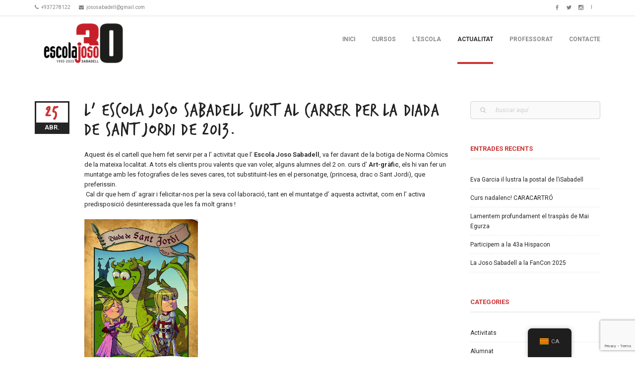

--- FILE ---
content_type: text/html; charset=UTF-8
request_url: https://jososabadell.cat/2013/04/25/l-escola-joso-sabadell-surt-al-carrer-per-la-diada-de-sant-jordi-de-2013/
body_size: 20771
content:

<!DOCTYPE html>
<!--[if IE 8]> <html class="no-js lt-ie9 yes-responsive lol-animations-yes lol-animations-touch-yes lol-sticky-header-yes lol-top-header-yes" lang="ca"> <![endif]-->
<!--[if gt IE 8]><!--> <html class="no-js yes-responsive lol-animations-yes lol-animations-touch-yes lol-sticky-header-yes lol-top-header-yes" lang="ca"> <!--<![endif]-->
<head>
	<meta charset="UTF-8">
	<link rel="stylesheet" href="https://use.fontawesome.com/releases/v5.0.9/css/all.css" integrity="sha384-5SOiIsAziJl6AWe0HWRKTXlfcSHKmYV4RBF18PPJ173Kzn7jzMyFuTtk8JA7QQG1" crossorigin="anonymous">

		<meta name="viewport" content="width=device-width, user-scalable=no, initial-scale=1.0, minimum-scale=1.0, maximum-scale=1.0">
	
	
	<link rel="profile" href="http://gmpg.org/xfn/11">
		<link rel="alternate" title="Escola Joso Sabadell RSS Feed" href="https://jososabadell.cat/feed/">
	<link rel="alternate" title="Escola Joso Sabadell Atom Feed" href="https://jososabadell.cat/feed/atom/">
	<link rel="pingback" href="https://jososabadell.cat/xmlrpc.php">
			<link rel="shortcut icon" href="https://jososabadell.cat/wp-content/uploads/2018/04/josofavicon.png">
		<script>document.documentElement.className += " js";</script>
	<!-- BEGIN WP -->
	<meta name='robots' content='index, follow, max-image-preview:large, max-snippet:-1, max-video-preview:-1' />

	<!-- This site is optimized with the Yoast SEO plugin v25.6 - https://yoast.com/wordpress/plugins/seo/ -->
	<title>L&#039; ESCOLA JOSO SABADELL SURT AL CARRER PER LA DIADA DE SANT JORDI DE 2013. - Escola Joso Sabadell</title>
	<link rel="canonical" href="https://jososabadell.cat/2013/04/25/l-escola-joso-sabadell-surt-al-carrer-per-la-diada-de-sant-jordi-de-2013/" />
	<meta property="og:locale" content="ca_ES" />
	<meta property="og:type" content="article" />
	<meta property="og:title" content="L&#039; ESCOLA JOSO SABADELL SURT AL CARRER PER LA DIADA DE SANT JORDI DE 2013. - Escola Joso Sabadell" />
	<meta property="og:description" content="Aquest és el cartell que hem fet servir per a l&#8217; activitat que l&#8217;&nbsp;Escola Joso Sabadell, va fer davant de la botiga de Norma Còmics de la mateixa localitat. A tots els clients prou valents que van voler, alguns alumnes del 2 on. curs d&#8217; Art-gràfic, els hi van fer un muntatge amb les fotografies [&hellip;]" />
	<meta property="og:url" content="https://jososabadell.cat/2013/04/25/l-escola-joso-sabadell-surt-al-carrer-per-la-diada-de-sant-jordi-de-2013/" />
	<meta property="og:site_name" content="Escola Joso Sabadell" />
	<meta property="article:publisher" content="https://www.facebook.com/escolajososabadell/" />
	<meta property="article:published_time" content="2013-04-25T08:43:00+00:00" />
	<meta property="article:modified_time" content="2018-04-13T13:01:46+00:00" />
	<meta property="og:image" content="http://1.bp.blogspot.com/-BWjKWnz5YKg/UXjssTJq3fI/AAAAAAAAAxA/HSowTfLV2kg/s320/diada+SANT+JORDI+A3+CS4.jpg" />
	<meta name="author" content="Joso Sabadell" />
	<meta name="twitter:card" content="summary_large_image" />
	<meta name="twitter:creator" content="@EscolaJosoSbd" />
	<meta name="twitter:site" content="@EscolaJosoSbd" />
	<meta name="twitter:label1" content="Escrit per" />
	<meta name="twitter:data1" content="Joso Sabadell" />
	<meta name="twitter:label2" content="Temps estimat de lectura" />
	<meta name="twitter:data2" content="1 minut" />
	<script type="application/ld+json" class="yoast-schema-graph">{"@context":"https://schema.org","@graph":[{"@type":"WebPage","@id":"https://jososabadell.cat/es/2013/04/25/l-escola-joso-sabadell-surt-al-carrer-per-la-diada-de-sant-jordi-de-2013/","url":"https://jososabadell.cat/es/2013/04/25/l-escola-joso-sabadell-surt-al-carrer-per-la-diada-de-sant-jordi-de-2013/","name":"L' ESCOLA JOSO SABADELL SURT AL CARRER PER LA DIADA DE SANT JORDI DE 2013. - Escola Joso Sabadell","isPartOf":{"@id":"https://jososabadell.cat/#website"},"primaryImageOfPage":{"@id":"https://jososabadell.cat/es/2013/04/25/l-escola-joso-sabadell-surt-al-carrer-per-la-diada-de-sant-jordi-de-2013/#primaryimage"},"image":{"@id":"https://jososabadell.cat/es/2013/04/25/l-escola-joso-sabadell-surt-al-carrer-per-la-diada-de-sant-jordi-de-2013/#primaryimage"},"thumbnailUrl":"http://1.bp.blogspot.com/-BWjKWnz5YKg/UXjssTJq3fI/AAAAAAAAAxA/HSowTfLV2kg/s320/diada+SANT+JORDI+A3+CS4.jpg","datePublished":"2013-04-25T08:43:00+00:00","dateModified":"2018-04-13T13:01:46+00:00","author":{"@id":"https://jososabadell.cat/#/schema/person/233e57003be70aa898d35bfb3ee0fb72"},"breadcrumb":{"@id":"https://jososabadell.cat/es/2013/04/25/l-escola-joso-sabadell-surt-al-carrer-per-la-diada-de-sant-jordi-de-2013/#breadcrumb"},"inLanguage":"ca","potentialAction":[{"@type":"ReadAction","target":["https://jososabadell.cat/es/2013/04/25/l-escola-joso-sabadell-surt-al-carrer-per-la-diada-de-sant-jordi-de-2013/"]}]},{"@type":"ImageObject","inLanguage":"ca","@id":"https://jososabadell.cat/es/2013/04/25/l-escola-joso-sabadell-surt-al-carrer-per-la-diada-de-sant-jordi-de-2013/#primaryimage","url":"http://1.bp.blogspot.com/-BWjKWnz5YKg/UXjssTJq3fI/AAAAAAAAAxA/HSowTfLV2kg/s320/diada+SANT+JORDI+A3+CS4.jpg","contentUrl":"http://1.bp.blogspot.com/-BWjKWnz5YKg/UXjssTJq3fI/AAAAAAAAAxA/HSowTfLV2kg/s320/diada+SANT+JORDI+A3+CS4.jpg"},{"@type":"BreadcrumbList","@id":"https://jososabadell.cat/es/2013/04/25/l-escola-joso-sabadell-surt-al-carrer-per-la-diada-de-sant-jordi-de-2013/#breadcrumb","itemListElement":[{"@type":"ListItem","position":1,"name":"Inici","item":"https://jososabadell.cat/"},{"@type":"ListItem","position":2,"name":"Actualitat","item":"https://jososabadell.cat/es/actualitat/"},{"@type":"ListItem","position":3,"name":"L&#8217; ESCOLA JOSO SABADELL SURT AL CARRER PER LA DIADA DE SANT JORDI DE 2013."}]},{"@type":"WebSite","@id":"https://jososabadell.cat/#website","url":"https://jososabadell.cat/","name":"Escola Joso Sabadell","description":"","potentialAction":[{"@type":"SearchAction","target":{"@type":"EntryPoint","urlTemplate":"https://jososabadell.cat/?s={search_term_string}"},"query-input":{"@type":"PropertyValueSpecification","valueRequired":true,"valueName":"search_term_string"}}],"inLanguage":"ca"},{"@type":"Person","@id":"https://jososabadell.cat/#/schema/person/233e57003be70aa898d35bfb3ee0fb72","name":"Joso Sabadell","image":{"@type":"ImageObject","inLanguage":"ca","@id":"https://jososabadell.cat/#/schema/person/image/","url":"https://secure.gravatar.com/avatar/5aa9d058168d026c6f8d651849c8cf5d?s=96&d=mm&r=g","contentUrl":"https://secure.gravatar.com/avatar/5aa9d058168d026c6f8d651849c8cf5d?s=96&d=mm&r=g","caption":"Joso Sabadell"},"sameAs":["http://jososabadell.cat"]}]}</script>
	<!-- / Yoast SEO plugin. -->


<link rel='dns-prefetch' href='//fonts.googleapis.com' />
<link rel="alternate" type="application/rss+xml" title="Escola Joso Sabadell &raquo; Canal d&#039;informació" href="https://jososabadell.cat/feed/" />
<link rel="alternate" type="application/rss+xml" title="Escola Joso Sabadell &raquo; Canal dels comentaris" href="https://jososabadell.cat/comments/feed/" />
		<!-- This site uses the Google Analytics by MonsterInsights plugin v9.1.0 - Using Analytics tracking - https://www.monsterinsights.com/ -->
							<script src="//www.googletagmanager.com/gtag/js?id=G-G4H1PG5F2F"  data-cfasync="false" data-wpfc-render="false" type="text/javascript" async></script>
			<script data-cfasync="false" data-wpfc-render="false" type="text/javascript">
				var mi_version = '9.1.0';
				var mi_track_user = true;
				var mi_no_track_reason = '';
								var MonsterInsightsDefaultLocations = {"page_location":"https:\/\/jososabadell.cat\/2013\/04\/25\/l-escola-joso-sabadell-surt-al-carrer-per-la-diada-de-sant-jordi-de-2013\/"};
				if ( typeof MonsterInsightsPrivacyGuardFilter === 'function' ) {
					var MonsterInsightsLocations = (typeof MonsterInsightsExcludeQuery === 'object') ? MonsterInsightsPrivacyGuardFilter( MonsterInsightsExcludeQuery ) : MonsterInsightsPrivacyGuardFilter( MonsterInsightsDefaultLocations );
				} else {
					var MonsterInsightsLocations = (typeof MonsterInsightsExcludeQuery === 'object') ? MonsterInsightsExcludeQuery : MonsterInsightsDefaultLocations;
				}

								var disableStrs = [
										'ga-disable-G-G4H1PG5F2F',
									];

				/* Function to detect opted out users */
				function __gtagTrackerIsOptedOut() {
					for (var index = 0; index < disableStrs.length; index++) {
						if (document.cookie.indexOf(disableStrs[index] + '=true') > -1) {
							return true;
						}
					}

					return false;
				}

				/* Disable tracking if the opt-out cookie exists. */
				if (__gtagTrackerIsOptedOut()) {
					for (var index = 0; index < disableStrs.length; index++) {
						window[disableStrs[index]] = true;
					}
				}

				/* Opt-out function */
				function __gtagTrackerOptout() {
					for (var index = 0; index < disableStrs.length; index++) {
						document.cookie = disableStrs[index] + '=true; expires=Thu, 31 Dec 2099 23:59:59 UTC; path=/';
						window[disableStrs[index]] = true;
					}
				}

				if ('undefined' === typeof gaOptout) {
					function gaOptout() {
						__gtagTrackerOptout();
					}
				}
								window.dataLayer = window.dataLayer || [];

				window.MonsterInsightsDualTracker = {
					helpers: {},
					trackers: {},
				};
				if (mi_track_user) {
					function __gtagDataLayer() {
						dataLayer.push(arguments);
					}

					function __gtagTracker(type, name, parameters) {
						if (!parameters) {
							parameters = {};
						}

						if (parameters.send_to) {
							__gtagDataLayer.apply(null, arguments);
							return;
						}

						if (type === 'event') {
														parameters.send_to = monsterinsights_frontend.v4_id;
							var hookName = name;
							if (typeof parameters['event_category'] !== 'undefined') {
								hookName = parameters['event_category'] + ':' + name;
							}

							if (typeof MonsterInsightsDualTracker.trackers[hookName] !== 'undefined') {
								MonsterInsightsDualTracker.trackers[hookName](parameters);
							} else {
								__gtagDataLayer('event', name, parameters);
							}
							
						} else {
							__gtagDataLayer.apply(null, arguments);
						}
					}

					__gtagTracker('js', new Date());
					__gtagTracker('set', {
						'developer_id.dZGIzZG': true,
											});
					if ( MonsterInsightsLocations.page_location ) {
						__gtagTracker('set', MonsterInsightsLocations);
					}
										__gtagTracker('config', 'G-G4H1PG5F2F', {"forceSSL":"true"} );
															window.gtag = __gtagTracker;										(function () {
						/* https://developers.google.com/analytics/devguides/collection/analyticsjs/ */
						/* ga and __gaTracker compatibility shim. */
						var noopfn = function () {
							return null;
						};
						var newtracker = function () {
							return new Tracker();
						};
						var Tracker = function () {
							return null;
						};
						var p = Tracker.prototype;
						p.get = noopfn;
						p.set = noopfn;
						p.send = function () {
							var args = Array.prototype.slice.call(arguments);
							args.unshift('send');
							__gaTracker.apply(null, args);
						};
						var __gaTracker = function () {
							var len = arguments.length;
							if (len === 0) {
								return;
							}
							var f = arguments[len - 1];
							if (typeof f !== 'object' || f === null || typeof f.hitCallback !== 'function') {
								if ('send' === arguments[0]) {
									var hitConverted, hitObject = false, action;
									if ('event' === arguments[1]) {
										if ('undefined' !== typeof arguments[3]) {
											hitObject = {
												'eventAction': arguments[3],
												'eventCategory': arguments[2],
												'eventLabel': arguments[4],
												'value': arguments[5] ? arguments[5] : 1,
											}
										}
									}
									if ('pageview' === arguments[1]) {
										if ('undefined' !== typeof arguments[2]) {
											hitObject = {
												'eventAction': 'page_view',
												'page_path': arguments[2],
											}
										}
									}
									if (typeof arguments[2] === 'object') {
										hitObject = arguments[2];
									}
									if (typeof arguments[5] === 'object') {
										Object.assign(hitObject, arguments[5]);
									}
									if ('undefined' !== typeof arguments[1].hitType) {
										hitObject = arguments[1];
										if ('pageview' === hitObject.hitType) {
											hitObject.eventAction = 'page_view';
										}
									}
									if (hitObject) {
										action = 'timing' === arguments[1].hitType ? 'timing_complete' : hitObject.eventAction;
										hitConverted = mapArgs(hitObject);
										__gtagTracker('event', action, hitConverted);
									}
								}
								return;
							}

							function mapArgs(args) {
								var arg, hit = {};
								var gaMap = {
									'eventCategory': 'event_category',
									'eventAction': 'event_action',
									'eventLabel': 'event_label',
									'eventValue': 'event_value',
									'nonInteraction': 'non_interaction',
									'timingCategory': 'event_category',
									'timingVar': 'name',
									'timingValue': 'value',
									'timingLabel': 'event_label',
									'page': 'page_path',
									'location': 'page_location',
									'title': 'page_title',
									'referrer' : 'page_referrer',
								};
								for (arg in args) {
																		if (!(!args.hasOwnProperty(arg) || !gaMap.hasOwnProperty(arg))) {
										hit[gaMap[arg]] = args[arg];
									} else {
										hit[arg] = args[arg];
									}
								}
								return hit;
							}

							try {
								f.hitCallback();
							} catch (ex) {
							}
						};
						__gaTracker.create = newtracker;
						__gaTracker.getByName = newtracker;
						__gaTracker.getAll = function () {
							return [];
						};
						__gaTracker.remove = noopfn;
						__gaTracker.loaded = true;
						window['__gaTracker'] = __gaTracker;
					})();
									} else {
										console.log("");
					(function () {
						function __gtagTracker() {
							return null;
						}

						window['__gtagTracker'] = __gtagTracker;
						window['gtag'] = __gtagTracker;
					})();
									}
			</script>
				<!-- / Google Analytics by MonsterInsights -->
		<script type="text/javascript">
/* <![CDATA[ */
window._wpemojiSettings = {"baseUrl":"https:\/\/s.w.org\/images\/core\/emoji\/15.0.3\/72x72\/","ext":".png","svgUrl":"https:\/\/s.w.org\/images\/core\/emoji\/15.0.3\/svg\/","svgExt":".svg","source":{"concatemoji":"https:\/\/jososabadell.cat\/wp-includes\/js\/wp-emoji-release.min.js?ver=6.6.4"}};
/*! This file is auto-generated */
!function(i,n){var o,s,e;function c(e){try{var t={supportTests:e,timestamp:(new Date).valueOf()};sessionStorage.setItem(o,JSON.stringify(t))}catch(e){}}function p(e,t,n){e.clearRect(0,0,e.canvas.width,e.canvas.height),e.fillText(t,0,0);var t=new Uint32Array(e.getImageData(0,0,e.canvas.width,e.canvas.height).data),r=(e.clearRect(0,0,e.canvas.width,e.canvas.height),e.fillText(n,0,0),new Uint32Array(e.getImageData(0,0,e.canvas.width,e.canvas.height).data));return t.every(function(e,t){return e===r[t]})}function u(e,t,n){switch(t){case"flag":return n(e,"\ud83c\udff3\ufe0f\u200d\u26a7\ufe0f","\ud83c\udff3\ufe0f\u200b\u26a7\ufe0f")?!1:!n(e,"\ud83c\uddfa\ud83c\uddf3","\ud83c\uddfa\u200b\ud83c\uddf3")&&!n(e,"\ud83c\udff4\udb40\udc67\udb40\udc62\udb40\udc65\udb40\udc6e\udb40\udc67\udb40\udc7f","\ud83c\udff4\u200b\udb40\udc67\u200b\udb40\udc62\u200b\udb40\udc65\u200b\udb40\udc6e\u200b\udb40\udc67\u200b\udb40\udc7f");case"emoji":return!n(e,"\ud83d\udc26\u200d\u2b1b","\ud83d\udc26\u200b\u2b1b")}return!1}function f(e,t,n){var r="undefined"!=typeof WorkerGlobalScope&&self instanceof WorkerGlobalScope?new OffscreenCanvas(300,150):i.createElement("canvas"),a=r.getContext("2d",{willReadFrequently:!0}),o=(a.textBaseline="top",a.font="600 32px Arial",{});return e.forEach(function(e){o[e]=t(a,e,n)}),o}function t(e){var t=i.createElement("script");t.src=e,t.defer=!0,i.head.appendChild(t)}"undefined"!=typeof Promise&&(o="wpEmojiSettingsSupports",s=["flag","emoji"],n.supports={everything:!0,everythingExceptFlag:!0},e=new Promise(function(e){i.addEventListener("DOMContentLoaded",e,{once:!0})}),new Promise(function(t){var n=function(){try{var e=JSON.parse(sessionStorage.getItem(o));if("object"==typeof e&&"number"==typeof e.timestamp&&(new Date).valueOf()<e.timestamp+604800&&"object"==typeof e.supportTests)return e.supportTests}catch(e){}return null}();if(!n){if("undefined"!=typeof Worker&&"undefined"!=typeof OffscreenCanvas&&"undefined"!=typeof URL&&URL.createObjectURL&&"undefined"!=typeof Blob)try{var e="postMessage("+f.toString()+"("+[JSON.stringify(s),u.toString(),p.toString()].join(",")+"));",r=new Blob([e],{type:"text/javascript"}),a=new Worker(URL.createObjectURL(r),{name:"wpTestEmojiSupports"});return void(a.onmessage=function(e){c(n=e.data),a.terminate(),t(n)})}catch(e){}c(n=f(s,u,p))}t(n)}).then(function(e){for(var t in e)n.supports[t]=e[t],n.supports.everything=n.supports.everything&&n.supports[t],"flag"!==t&&(n.supports.everythingExceptFlag=n.supports.everythingExceptFlag&&n.supports[t]);n.supports.everythingExceptFlag=n.supports.everythingExceptFlag&&!n.supports.flag,n.DOMReady=!1,n.readyCallback=function(){n.DOMReady=!0}}).then(function(){return e}).then(function(){var e;n.supports.everything||(n.readyCallback(),(e=n.source||{}).concatemoji?t(e.concatemoji):e.wpemoji&&e.twemoji&&(t(e.twemoji),t(e.wpemoji)))}))}((window,document),window._wpemojiSettings);
/* ]]> */
</script>
<style id='wp-emoji-styles-inline-css' type='text/css'>

	img.wp-smiley, img.emoji {
		display: inline !important;
		border: none !important;
		box-shadow: none !important;
		height: 1em !important;
		width: 1em !important;
		margin: 0 0.07em !important;
		vertical-align: -0.1em !important;
		background: none !important;
		padding: 0 !important;
	}
</style>
<link rel='stylesheet' id='wp-block-library-css' href='https://jososabadell.cat/wp-includes/css/dist/block-library/style.min.css?ver=6.6.4' type='text/css' media='all' />
<style id='classic-theme-styles-inline-css' type='text/css'>
/*! This file is auto-generated */
.wp-block-button__link{color:#fff;background-color:#32373c;border-radius:9999px;box-shadow:none;text-decoration:none;padding:calc(.667em + 2px) calc(1.333em + 2px);font-size:1.125em}.wp-block-file__button{background:#32373c;color:#fff;text-decoration:none}
</style>
<style id='global-styles-inline-css' type='text/css'>
:root{--wp--preset--aspect-ratio--square: 1;--wp--preset--aspect-ratio--4-3: 4/3;--wp--preset--aspect-ratio--3-4: 3/4;--wp--preset--aspect-ratio--3-2: 3/2;--wp--preset--aspect-ratio--2-3: 2/3;--wp--preset--aspect-ratio--16-9: 16/9;--wp--preset--aspect-ratio--9-16: 9/16;--wp--preset--color--black: #000000;--wp--preset--color--cyan-bluish-gray: #abb8c3;--wp--preset--color--white: #ffffff;--wp--preset--color--pale-pink: #f78da7;--wp--preset--color--vivid-red: #cf2e2e;--wp--preset--color--luminous-vivid-orange: #ff6900;--wp--preset--color--luminous-vivid-amber: #fcb900;--wp--preset--color--light-green-cyan: #7bdcb5;--wp--preset--color--vivid-green-cyan: #00d084;--wp--preset--color--pale-cyan-blue: #8ed1fc;--wp--preset--color--vivid-cyan-blue: #0693e3;--wp--preset--color--vivid-purple: #9b51e0;--wp--preset--gradient--vivid-cyan-blue-to-vivid-purple: linear-gradient(135deg,rgba(6,147,227,1) 0%,rgb(155,81,224) 100%);--wp--preset--gradient--light-green-cyan-to-vivid-green-cyan: linear-gradient(135deg,rgb(122,220,180) 0%,rgb(0,208,130) 100%);--wp--preset--gradient--luminous-vivid-amber-to-luminous-vivid-orange: linear-gradient(135deg,rgba(252,185,0,1) 0%,rgba(255,105,0,1) 100%);--wp--preset--gradient--luminous-vivid-orange-to-vivid-red: linear-gradient(135deg,rgba(255,105,0,1) 0%,rgb(207,46,46) 100%);--wp--preset--gradient--very-light-gray-to-cyan-bluish-gray: linear-gradient(135deg,rgb(238,238,238) 0%,rgb(169,184,195) 100%);--wp--preset--gradient--cool-to-warm-spectrum: linear-gradient(135deg,rgb(74,234,220) 0%,rgb(151,120,209) 20%,rgb(207,42,186) 40%,rgb(238,44,130) 60%,rgb(251,105,98) 80%,rgb(254,248,76) 100%);--wp--preset--gradient--blush-light-purple: linear-gradient(135deg,rgb(255,206,236) 0%,rgb(152,150,240) 100%);--wp--preset--gradient--blush-bordeaux: linear-gradient(135deg,rgb(254,205,165) 0%,rgb(254,45,45) 50%,rgb(107,0,62) 100%);--wp--preset--gradient--luminous-dusk: linear-gradient(135deg,rgb(255,203,112) 0%,rgb(199,81,192) 50%,rgb(65,88,208) 100%);--wp--preset--gradient--pale-ocean: linear-gradient(135deg,rgb(255,245,203) 0%,rgb(182,227,212) 50%,rgb(51,167,181) 100%);--wp--preset--gradient--electric-grass: linear-gradient(135deg,rgb(202,248,128) 0%,rgb(113,206,126) 100%);--wp--preset--gradient--midnight: linear-gradient(135deg,rgb(2,3,129) 0%,rgb(40,116,252) 100%);--wp--preset--font-size--small: 13px;--wp--preset--font-size--medium: 20px;--wp--preset--font-size--large: 36px;--wp--preset--font-size--x-large: 42px;--wp--preset--spacing--20: 0.44rem;--wp--preset--spacing--30: 0.67rem;--wp--preset--spacing--40: 1rem;--wp--preset--spacing--50: 1.5rem;--wp--preset--spacing--60: 2.25rem;--wp--preset--spacing--70: 3.38rem;--wp--preset--spacing--80: 5.06rem;--wp--preset--shadow--natural: 6px 6px 9px rgba(0, 0, 0, 0.2);--wp--preset--shadow--deep: 12px 12px 50px rgba(0, 0, 0, 0.4);--wp--preset--shadow--sharp: 6px 6px 0px rgba(0, 0, 0, 0.2);--wp--preset--shadow--outlined: 6px 6px 0px -3px rgba(255, 255, 255, 1), 6px 6px rgba(0, 0, 0, 1);--wp--preset--shadow--crisp: 6px 6px 0px rgba(0, 0, 0, 1);}:where(.is-layout-flex){gap: 0.5em;}:where(.is-layout-grid){gap: 0.5em;}body .is-layout-flex{display: flex;}.is-layout-flex{flex-wrap: wrap;align-items: center;}.is-layout-flex > :is(*, div){margin: 0;}body .is-layout-grid{display: grid;}.is-layout-grid > :is(*, div){margin: 0;}:where(.wp-block-columns.is-layout-flex){gap: 2em;}:where(.wp-block-columns.is-layout-grid){gap: 2em;}:where(.wp-block-post-template.is-layout-flex){gap: 1.25em;}:where(.wp-block-post-template.is-layout-grid){gap: 1.25em;}.has-black-color{color: var(--wp--preset--color--black) !important;}.has-cyan-bluish-gray-color{color: var(--wp--preset--color--cyan-bluish-gray) !important;}.has-white-color{color: var(--wp--preset--color--white) !important;}.has-pale-pink-color{color: var(--wp--preset--color--pale-pink) !important;}.has-vivid-red-color{color: var(--wp--preset--color--vivid-red) !important;}.has-luminous-vivid-orange-color{color: var(--wp--preset--color--luminous-vivid-orange) !important;}.has-luminous-vivid-amber-color{color: var(--wp--preset--color--luminous-vivid-amber) !important;}.has-light-green-cyan-color{color: var(--wp--preset--color--light-green-cyan) !important;}.has-vivid-green-cyan-color{color: var(--wp--preset--color--vivid-green-cyan) !important;}.has-pale-cyan-blue-color{color: var(--wp--preset--color--pale-cyan-blue) !important;}.has-vivid-cyan-blue-color{color: var(--wp--preset--color--vivid-cyan-blue) !important;}.has-vivid-purple-color{color: var(--wp--preset--color--vivid-purple) !important;}.has-black-background-color{background-color: var(--wp--preset--color--black) !important;}.has-cyan-bluish-gray-background-color{background-color: var(--wp--preset--color--cyan-bluish-gray) !important;}.has-white-background-color{background-color: var(--wp--preset--color--white) !important;}.has-pale-pink-background-color{background-color: var(--wp--preset--color--pale-pink) !important;}.has-vivid-red-background-color{background-color: var(--wp--preset--color--vivid-red) !important;}.has-luminous-vivid-orange-background-color{background-color: var(--wp--preset--color--luminous-vivid-orange) !important;}.has-luminous-vivid-amber-background-color{background-color: var(--wp--preset--color--luminous-vivid-amber) !important;}.has-light-green-cyan-background-color{background-color: var(--wp--preset--color--light-green-cyan) !important;}.has-vivid-green-cyan-background-color{background-color: var(--wp--preset--color--vivid-green-cyan) !important;}.has-pale-cyan-blue-background-color{background-color: var(--wp--preset--color--pale-cyan-blue) !important;}.has-vivid-cyan-blue-background-color{background-color: var(--wp--preset--color--vivid-cyan-blue) !important;}.has-vivid-purple-background-color{background-color: var(--wp--preset--color--vivid-purple) !important;}.has-black-border-color{border-color: var(--wp--preset--color--black) !important;}.has-cyan-bluish-gray-border-color{border-color: var(--wp--preset--color--cyan-bluish-gray) !important;}.has-white-border-color{border-color: var(--wp--preset--color--white) !important;}.has-pale-pink-border-color{border-color: var(--wp--preset--color--pale-pink) !important;}.has-vivid-red-border-color{border-color: var(--wp--preset--color--vivid-red) !important;}.has-luminous-vivid-orange-border-color{border-color: var(--wp--preset--color--luminous-vivid-orange) !important;}.has-luminous-vivid-amber-border-color{border-color: var(--wp--preset--color--luminous-vivid-amber) !important;}.has-light-green-cyan-border-color{border-color: var(--wp--preset--color--light-green-cyan) !important;}.has-vivid-green-cyan-border-color{border-color: var(--wp--preset--color--vivid-green-cyan) !important;}.has-pale-cyan-blue-border-color{border-color: var(--wp--preset--color--pale-cyan-blue) !important;}.has-vivid-cyan-blue-border-color{border-color: var(--wp--preset--color--vivid-cyan-blue) !important;}.has-vivid-purple-border-color{border-color: var(--wp--preset--color--vivid-purple) !important;}.has-vivid-cyan-blue-to-vivid-purple-gradient-background{background: var(--wp--preset--gradient--vivid-cyan-blue-to-vivid-purple) !important;}.has-light-green-cyan-to-vivid-green-cyan-gradient-background{background: var(--wp--preset--gradient--light-green-cyan-to-vivid-green-cyan) !important;}.has-luminous-vivid-amber-to-luminous-vivid-orange-gradient-background{background: var(--wp--preset--gradient--luminous-vivid-amber-to-luminous-vivid-orange) !important;}.has-luminous-vivid-orange-to-vivid-red-gradient-background{background: var(--wp--preset--gradient--luminous-vivid-orange-to-vivid-red) !important;}.has-very-light-gray-to-cyan-bluish-gray-gradient-background{background: var(--wp--preset--gradient--very-light-gray-to-cyan-bluish-gray) !important;}.has-cool-to-warm-spectrum-gradient-background{background: var(--wp--preset--gradient--cool-to-warm-spectrum) !important;}.has-blush-light-purple-gradient-background{background: var(--wp--preset--gradient--blush-light-purple) !important;}.has-blush-bordeaux-gradient-background{background: var(--wp--preset--gradient--blush-bordeaux) !important;}.has-luminous-dusk-gradient-background{background: var(--wp--preset--gradient--luminous-dusk) !important;}.has-pale-ocean-gradient-background{background: var(--wp--preset--gradient--pale-ocean) !important;}.has-electric-grass-gradient-background{background: var(--wp--preset--gradient--electric-grass) !important;}.has-midnight-gradient-background{background: var(--wp--preset--gradient--midnight) !important;}.has-small-font-size{font-size: var(--wp--preset--font-size--small) !important;}.has-medium-font-size{font-size: var(--wp--preset--font-size--medium) !important;}.has-large-font-size{font-size: var(--wp--preset--font-size--large) !important;}.has-x-large-font-size{font-size: var(--wp--preset--font-size--x-large) !important;}
:where(.wp-block-post-template.is-layout-flex){gap: 1.25em;}:where(.wp-block-post-template.is-layout-grid){gap: 1.25em;}
:where(.wp-block-columns.is-layout-flex){gap: 2em;}:where(.wp-block-columns.is-layout-grid){gap: 2em;}
:root :where(.wp-block-pullquote){font-size: 1.5em;line-height: 1.6;}
</style>
<link rel='stylesheet' id='contact-form-7-css' href='https://jososabadell.cat/wp-content/plugins/contact-form-7/includes/css/styles.css?ver=5.9.8' type='text/css' media='all' />
<link rel='stylesheet' id='responsive-lightbox-nivo-css' href='https://jososabadell.cat/wp-content/plugins/responsive-lightbox/assets/nivo/nivo-lightbox.min.css?ver=2.4.8' type='text/css' media='all' />
<link rel='stylesheet' id='responsive-lightbox-nivo-default-css' href='https://jososabadell.cat/wp-content/plugins/responsive-lightbox/assets/nivo/themes/default/default.css?ver=2.4.8' type='text/css' media='all' />
<link rel='stylesheet' id='rs-plugin-settings-css' href='https://jososabadell.cat/wp-content/plugins/revslider/public/assets/css/settings.css?ver=5.4.8.1' type='text/css' media='all' />
<style id='rs-plugin-settings-inline-css' type='text/css'>
#rs-demo-id {}
</style>
<link rel='stylesheet' id='trp-floater-language-switcher-style-css' href='https://jososabadell.cat/wp-content/plugins/translatepress-multilingual/assets/css/trp-floater-language-switcher.css?ver=3.0.7' type='text/css' media='all' />
<link rel='stylesheet' id='trp-language-switcher-style-css' href='https://jososabadell.cat/wp-content/plugins/translatepress-multilingual/assets/css/trp-language-switcher.css?ver=3.0.7' type='text/css' media='all' />
<link rel='stylesheet' id='parent-style-css' href='https://jososabadell.cat/wp-content/themes/lotusflower/style.css?ver=6.6.4' type='text/css' media='all' />
<link rel='stylesheet' id='child-style-css' href='https://jososabadell.cat/wp-content/themes/lotusflower-child/style.css?ver=1.0.0' type='text/css' media='all' />
<link rel='stylesheet' id='grid-css-css' href='https://jososabadell.cat/wp-content/themes/lotusflower/css/grid.css?ver=6.6.4' type='text/css' media='all' />
<link rel='stylesheet' id='lotusflower-fonts-css' href='https://jososabadell.cat/wp-content/themes/lotusflower/css/fonts.css?ver=6.6.4' type='text/css' media='all' />
<link rel='stylesheet' id='lotusflower-css-css' href='https://jososabadell.cat/wp-content/themes/lotusflower-child/style.css?ver=6.6.4' type='text/css' media='all' />
<!--[if lt IE 9]>
<link rel='stylesheet' id='ie8-css-css' href='https://jososabadell.cat/wp-content/themes/lotusflower/css/ie8.css?ver=6.6.4' type='text/css' media='all' />
<![endif]-->
<link rel='stylesheet' id='f-primary-300-css' href='https://fonts.googleapis.com/css?family=Roboto%3A300&#038;ver=6.6.4' type='text/css' media='all' />
<link rel='stylesheet' id='f-primary-400-css' href='https://fonts.googleapis.com/css?family=Roboto%3A400&#038;ver=6.6.4' type='text/css' media='all' />
<link rel='stylesheet' id='f-primary-400i-css' href='https://fonts.googleapis.com/css?family=Roboto%3A400italic&#038;ver=6.6.4' type='text/css' media='all' />
<link rel='stylesheet' id='f-primary-600-css' href='https://fonts.googleapis.com/css?family=Roboto%3A600&#038;ver=6.6.4' type='text/css' media='all' />
<link rel='stylesheet' id='f-primary-700-css' href='https://fonts.googleapis.com/css?family=Roboto%3A700&#038;ver=6.6.4' type='text/css' media='all' />
<script type="text/javascript" src="https://jososabadell.cat/wp-content/plugins/google-analytics-for-wordpress/assets/js/frontend-gtag.min.js?ver=9.1.0" id="monsterinsights-frontend-script-js" async="async" data-wp-strategy="async"></script>
<script data-cfasync="false" data-wpfc-render="false" type="text/javascript" id='monsterinsights-frontend-script-js-extra'>/* <![CDATA[ */
var monsterinsights_frontend = {"js_events_tracking":"true","download_extensions":"doc,pdf,ppt,zip,xls,docx,pptx,xlsx","inbound_paths":"[]","home_url":"https:\/\/jososabadell.cat","hash_tracking":"false","v4_id":"G-G4H1PG5F2F"};/* ]]> */
</script>
<script type="text/javascript" src="https://jososabadell.cat/wp-includes/js/jquery/jquery.min.js?ver=3.7.1" id="jquery-core-js"></script>
<script type="text/javascript" src="https://jososabadell.cat/wp-includes/js/jquery/jquery-migrate.min.js?ver=3.4.1" id="jquery-migrate-js"></script>
<script type="text/javascript" src="https://jososabadell.cat/wp-content/plugins/responsive-lightbox/assets/nivo/nivo-lightbox.min.js?ver=2.4.8" id="responsive-lightbox-nivo-js"></script>
<script type="text/javascript" src="https://jososabadell.cat/wp-includes/js/underscore.min.js?ver=1.13.4" id="underscore-js"></script>
<script type="text/javascript" src="https://jososabadell.cat/wp-content/plugins/responsive-lightbox/assets/infinitescroll/infinite-scroll.pkgd.min.js?ver=6.6.4" id="responsive-lightbox-infinite-scroll-js"></script>
<script type="text/javascript" id="responsive-lightbox-js-before">
/* <![CDATA[ */
var rlArgs = {"script":"nivo","selector":"lightbox","customEvents":"","activeGalleries":true,"effect":"fade","clickOverlayToClose":true,"keyboardNav":true,"errorMessage":"The requested content cannot be loaded. Please try again later.","woocommerce_gallery":false,"ajaxurl":"https:\/\/jososabadell.cat\/wp-admin\/admin-ajax.php","nonce":"3295cef251","preview":false,"postId":280,"scriptExtension":false};
/* ]]> */
</script>
<script type="text/javascript" src="https://jososabadell.cat/wp-content/plugins/responsive-lightbox/js/front.js?ver=2.4.8" id="responsive-lightbox-js"></script>
<script type="text/javascript" src="https://jososabadell.cat/wp-content/plugins/revslider/public/assets/js/jquery.themepunch.tools.min.js?ver=5.4.8.1" id="tp-tools-js"></script>
<script type="text/javascript" src="https://jososabadell.cat/wp-content/plugins/revslider/public/assets/js/jquery.themepunch.revolution.min.js?ver=5.4.8.1" id="revmin-js"></script>
<script type="text/javascript" src="https://jososabadell.cat/wp-content/themes/lotusflower/js/modernizr.js?ver=1.0" id="lolfmk-modernizr-js"></script>
<link rel="https://api.w.org/" href="https://jososabadell.cat/wp-json/" /><link rel="alternate" title="JSON" type="application/json" href="https://jososabadell.cat/wp-json/wp/v2/posts/280" /><link rel="EditURI" type="application/rsd+xml" title="RSD" href="https://jososabadell.cat/xmlrpc.php?rsd" />
<meta name="generator" content="WordPress 6.6.4" />
<link rel='shortlink' href='https://jososabadell.cat/?p=280' />
<link rel="alternate" title="oEmbed (JSON)" type="application/json+oembed" href="https://jososabadell.cat/wp-json/oembed/1.0/embed?url=https%3A%2F%2Fjososabadell.cat%2F2013%2F04%2F25%2Fl-escola-joso-sabadell-surt-al-carrer-per-la-diada-de-sant-jordi-de-2013%2F" />
<link rel="alternate" title="oEmbed (XML)" type="text/xml+oembed" href="https://jososabadell.cat/wp-json/oembed/1.0/embed?url=https%3A%2F%2Fjososabadell.cat%2F2013%2F04%2F25%2Fl-escola-joso-sabadell-surt-al-carrer-per-la-diada-de-sant-jordi-de-2013%2F&#038;format=xml" />
<noscript><style>.vce-row-container .vcv-lozad {display: none}</style></noscript><meta name="generator" content="Powered by Visual Composer Website Builder - fast and easy-to-use drag and drop visual editor for WordPress."/><link rel="alternate" hreflang="ca" href="https://jososabadell.cat/2013/04/25/l-escola-joso-sabadell-surt-al-carrer-per-la-diada-de-sant-jordi-de-2013/"/>
<link rel="alternate" hreflang="es-ES" href="https://jososabadell.cat/es/2013/04/25/l-escola-joso-sabadell-surt-al-carrer-per-la-diada-de-sant-jordi-de-2013/"/>
<link rel="alternate" hreflang="es" href="https://jososabadell.cat/es/2013/04/25/l-escola-joso-sabadell-surt-al-carrer-per-la-diada-de-sant-jordi-de-2013/"/>

	<style type="text/css">

			
			body {
				background-image: url(https://jososabadell.cat/wp-content/themes/lotusflower/core/admin/images/backgrounds/texturetastic_gray.png);
				background-repeat: repeat;
			}

				
	body {
		background-color: #ffffff;
	}
	#wrap,
	#page,
	#main {
		background-color: #ffffff;
	}
	#branding {
		background-color: #ffffff;
	}
	a,
	#content .entry-header a:hover,
	#content .meta-tags-wrap a:hover,
	#content .entry-meta a:hover,
	#content .entry-meta .meta-sticky,
	#content .meta-wrap .fa-thumb-tack,
	#content .format-link .entry-header h2,
	#content .format-chat .chat-author,
	#content .post-item .divider-sm h2,
	#content .post-item .divider-sm a:hover,
	#content .lol-item-portfolio-list .entry-meta .project-cats a:hover,
	#content .lol-item-service-column h2 a:hover,
	#content .lol-item-mini-service-column h2 a:hover,
	#content .lol-item-member .meta-member h3,
	#content .lol-item-member .member-links a:hover,
	#content .testimonial-meta span,
	#content #countdown .count-value,
	#content .job-list .entry-job h4 a:hover,
	#content .lol-love-wrap a:hover,
	#content .lol-love-wrap .loved,
	#content .portfolio-item h2 a:hover,
	.single-lolfmk-portfolio .project-meta .project-categories a:hover,
	#sidebar .widget a:hover,
	#top-footer .widget a:hover,
	#sidebar .widget_archive ul,
	#top-footer .widget_archive ul,
	#sidebar .widget_categories ul,
	#top-footer .widget_categories ul,
	#sidebar .widget_calendar table tbody tr td a,
	#sidebar .widget_calendar table tfoot tr td a,
	#top-footer .widget_calendar table tbody tr td a,
	#top-footer .widget_calendar table tfoot tr td a,
	#sidebar .lol-projects-widget .entry-meta .project-cats a:hover,
	#top-footer .lol-projects-widget .entry-meta .project-cats a:hover,
	#sidebar .lol-jobs-widget .entry-job a:hover,
	#top-footer .lol-jobs-widget .entry-job a:hover,
	#content ul.lol-list .fa-check,
	#content .price-currency,
	#content .price-cost,
	#comments .commentlist .comment-meta a:hover,
	#content .lolfmk-job .job-meta .fa-map-marker,
	#content .lol-item-info .vcard a:hover,
	#content .lol-item-blockquote cite,
	#content .lol-faq-topics a:hover,
	#content .lol-item-mini-service-column .mini-service-icon {
		color: #cc3333;
	}
	#content .format-quote .entry-content,
	#content .lol-item-service-column .service-icon,
	#content .lol-item-blog-list .entry-thumbnail.no-thumb,
	#content .lol-item-portfolio-list .entry-thumbnail.no-thumb,
	#sidebar .lol-posts-widget .entry-thumbnail.no-thumb,
	#top-footer .lol-posts-widget .entry-thumbnail.no-thumb,
	#sidebar .lol-projects-widget .entry-thumbnail.no-thumb,
	#top-footer .lol-projects-widget .entry-thumbnail.no-thumb,
	#footer .lol-posts-widget .entry-thumbnail.no-thumb,
	#footer .lol-projects-widget .entry-thumbnail.no-thumb,
	.lol-skill .lol-bar,
	#back-top:hover,
	#content .lol-item-image-text .image-text-mask,
	#content .lol-item-text-banner {
		background-color: #cc3333;
	}
	.mejs-controls .mejs-time-rail .mejs-time-loaded {
		background: #cc3333!important;
	}
	#content .lol-item-text-banner-wrap {
		border-top: 3px solid #cc3333;
		border-bottom: 3px solid #cc3333;
	}
	body,
	.customSelect,
	.crumbs,
	.crumbs a,
	#content .divider-sm a,
	#content .lol-item-blog-list .entry-meta a,
	#content .lol-item-portfolio-list .entry-meta a,
	#content .lol-item-service-column h2,
	#content .lol-item-service-column h2 a,
	#content .lol-item-mini-service-column h2,
	#content .lol-item-mini-service-column h2 a,
	#content .lol-item-block-feature .feature-title h2,
	#content .lol-item-member .meta-member h2,
	#content .lol-item-member .member-links a,
	#content .chart span,
	.single-lolfmk-portfolio .projects-navigation,
	#sidebar .widget a,
	#top-footer .widget a,
	#sidebar .divider-wgt a,
	#top-footer .divider-wgt a,
	#sidebar .widget_archive a,
	#top-footer .widget_archive a,
	#sidebar .widget_categories a,
	#top-footer .widget_categories a,
	#sidebar .lol-jobs-widget .entry-job a,
	#top-footer .lol-jobs-widget .entry-job a,
	#comments .commentlist .comment-meta,
	#comments .commentlist .comment-meta a,
	#content .lol-faq-topics a,
	#content .lol-item-info .vcard a,
	#content .lol-item-info .vcard .icon {
		color: #252525;
	}
	#top-header,
	#top-header a,
	#content .meta-tags-wrap a,
	#content .social-meta a,
	#content .entry-meta,
	#content .lol-item-heading p,
	#content .lol-item-heading-small p,
	#content .lol-item-blog-list .entry-meta span,
	#content .lol-item-portfolio-list .entry-meta .project-cats,
	#content .lol-item-portfolio-list .entry-meta .project-cats a,
	#content .lol-icon-toggle,
	#content .lol-icon-faq,
	#content .meta-job,
	#content .meta-job-location,
	.single-lolfmk-portfolio .project-meta .project-categories a,
	#sidebar .lol_widget_twitter .timestamp a,
	#top-footer .lol_widget_twitter .timestamp a,
	#sidebar .lol-posts-widget .entry-meta span,
	#top-footer .lol-posts-widget .entry-meta span,
	#sidebar .lol-projects-widget .entry-meta .project-cats,
	#sidebar .lol-projects-widget .entry-meta .project-cats a,
	#top-footer .lol-projects-widget .entry-meta .project-cats,
	#top-footer .lol-projects-widget .entry-meta .project-cats a,
	#sidebar .lol-jobs-widget .entry-job span,
	#top-footer .lol-jobs-widget .entry-job span,
	#content blockquote,
	#content .lol-item-blockquote blockquote {
		color: #808080;
	}
	#top-header a:hover,
	#site-title,
	#page-title-wrap .page-title h1,
	#content .entry-header h1,
	#content .entry-header a,
	#content .lol-item-heading h2 ,
	#content .lol-item-heading-small h2 ,
	#content .testimonial-meta cite,
	#content .progress-circle,
	#content .job-list .entry-job h4 a,
	.single-lolfmk-portfolio .project-details span,
	#sidebar .lol_widget_twitter .timestamp a:hover,
	#top-footer .lol_widget_twitter .timestamp a:hover,
	.lol-skill,
	#comments .commentlist .comment-meta .fn,
	#comments .commentlist .comment-meta .fn a {
		color: #222222;
	}
	#content .social-meta a:hover,
	#content .entry-meta a,
	#content .divider h3,
	#content .divider h2,
	.divider h3,
	.divider h2,
	#content .about-author h4,
	#sidebar .widget-header .widget-title,
	#top-footer .widget-header .widget-title,
	#sidebar .widget_rss .widget-title a,
	#top-footer .widget_rss .widget-title a,
	.woocommerce-MyAccount-content fieldset legend {
		color: #cc3333;
	}
	button,
	input[type="submit"],
	.lol-button,
	#content .lol-button,
	#content .more-link,
	#content.attachment-template #image-navigation a,
	#sidebar .widget_tag_cloud a,
	#top-footer .widget_tag_cloud a,
	#footer .widget_tag_cloud a {
		color: #ffffff!important;
		background-color: #cc3333;
	}
	button:hover,
	input[type="submit"]:hover,
	.lol-button:hover,
	#content .lol-button:hover,
	#content .more-link:hover,
	#content.attachment-template #image-navigation a:hover,
	#sidebar .widget_tag_cloud a:hover,
	#top-footer .widget_tag_cloud a:hover,
	#footer .widget_tag_cloud a:hover {
		color: #ffffff!important;
		background-color: #cc3333;
	}
	#content .pagelink a,
	.single-lolfmk-portfolio .projects-navigation a,
	#content .pagination .current,
	#content .pagination a,
	#comments #comment-nav a {
		color: #ffffff;
		background-color: #d3d3d3;
	}
	#content .pagelink a:hover,
	.single-lolfmk-portfolio .projects-navigation a:hover,
	#content .pagination .current,
	#content .pagination a:hover,
	#comments #comment-nav a:hover {
		color: #ffffff;
		background-color: #cc3333;
	}
	body,
	#content .entry-header h1,
	#content .entry-header a,
	#content .meta-tags-wrap a,
	#content .pagelink a,
	#content .lol-item-heading h2,
	#content .lol-item-heading-small h2,
	#content .lol-item-heading-parallax h2,
	#content .lol-item-block-video h2,
	#content .lol-item-block-banner h2,
	#content .lol-item-block-banner-alt h2,
	#content .lol-item-portfolio-list .entry-meta .project-cats,
	#content .lol-item-portfolio-list .entry-meta .project-cats a,
	#content .lol-item-member .meta-member h3,
	#content #countdown h2,
	#content .newsletter-title h2,
	.single-lolfmk-portfolio .projects-navigation a,
	.single-lolfmk-portfolio .project-meta .project-categories a,
	#content .pagination .current,
	#content .pagination a,
	#sidebar .lol-jobs-widget .entry-job span,
	#top-footer .lol-jobs-widget .entry-job span,
	#footer .lol-jobs-widget .entry-job span,
	#content .price-currency,
	#comments #comment-nav a,
	#comments .pingback a,
	#content .lol-item-image-text h2,
	#content .lol-item-text-banner h2,
	#content .lol-item-text-banner-alt h2,
	#content table.cart-summary tr.shipping th p {
		font-weight: 400;
	}
	#site-title,
	label,
	.mobile-select,
	#page-title-wrap .page-title h1,
	#content .meta-tags-wrap,
	#content .entry-meta a,
	#content .sticky .entry-meta .meta-sticky,
	#content .format-link .entry-header h2,
	#content .format-chat .chat-author,
	#content .pagelink,
	#content h1,
	#content h2,
	#content h3,
	#content h4,
	#content h5,
	#content h6,
	#content blockquote cite,
	#content cite,
	#content dt,
	#content .progress-circle,
	#content .chart span,
	#content #countdown .count-label,
	#content #countdown #count-end,
	#content .lol-toggle-header,
	#content .lol-faq-header,
	#content .job-list .entry-job h4,
	.single-lolfmk-portfolio .project-meta .project-categories,
	.single-lolfmk-portfolio .project-details span,
	#sidebar .divider-wgt a,
	#top-footer .divider-wgt a,
	#sidebar .widget_rss li .rsswidget,
	#top-footer .widget_rss li .rsswidget,
	#sidebar .widget_rss li cite,
	#top-footer .widget_rss li cite,
	#sidebar .widget_tag_cloud a,
	#top-footer .widget_tag_cloud a,
	#sidebar .widget_calendar table caption,
	#top-footer .widget_calendar table caption,
	#sidebar .widget_calendar table thead,
	#top-footer .widget_calendar table thead,
	#sidebar .widget_calendar table tbody tr td a,
	#sidebar .widget_calendar table tfoot tr td a,
	#top-footer .widget_calendar table tbody tr td a,
	#top-footer .widget_calendar table tfoot tr td a,
	#sidebar .lol_widget_twitter .timestamp,
	#top-footer .lol_widget_twitter .timestamp,
	#sidebar .lol-jobs-widget .entry-job a,
	#top-footer .lol-jobs-widget .entry-job a,
	#footer .divider-wgt a,
	#footer .widget_rss li .rsswidget,
	#footer .widget_rss li cite,
	#footer .widget_tag_cloud a,
	#footer .widget_calendar table caption,
	#footer .widget_calendar table thead,
	#footer .widget_calendar table tbody tr td a,
	#footer .widget_calendar table tfoot tr td a,
	#footer .lol_widget_twitter .timestamp,
	#footer .lol-jobs-widget .entry-job a,
	.lol-skill,
	#content .price-name,
	#content .price-cost,
	#content .lol-dropcap,
	#comments .comment-awaiting-moderation,
	#respond .comment-must-logged,
	#comments .nocomments,
	#comments .nopassword,
	#comments .pingback,
	#content .lolfmk-job .job-meta span {
		font-weight: 600;
	}
	button,
	input[type="submit"],
	.lol-button,
	#content .lol-button,
	#content .format-quote .entry-content .quote-caption,
	#content .divider h3,
	#content .divider h2,
	.divider h3,
	.divider h2,
	#content .divider-sm a,
	#content .more-link,
	#content strong,
	#content.attachment-template #image-navigation a,
	#content .about-author h4,
	#content .lol-item-service-column h2,
	#content .lol-item-mini-service-column h2,
	#content .lol-item-block-feature .feature-title h2,
	#content .lol-item-member .meta-member h2,
	#content .testimonial-meta cite,
	#sidebar .widget-header .widget-title,
	#top-footer .widget-header .widget-title,
	#sidebar .widget_rss .widget-title a,
	#top-footer .widget_rss .widget-title a,
	#footer .widget-header .widget-title ,
	#footer .widget_rss .widget-title a,
	#comments .commentlist .comment-meta .fn,
	#comments .commentlist .comment-meta .fn a,
	#content .lol-faq-topics,
	#content .lol-faq-topic-title {
		font-weight: 700;
	}
	#content .lol-item-heading-parallax p,
	#content .lol-item-blockquote blockquote,
	#content .lol-item-text-banner p {
		font-weight: 300;
	}
	.sf-menu > li.current_page_item a,
	.sf-menu > li.current_page_parent a,
	.sf-menu > li.sfHover a,
	.sf-menu > li:hover a {
		color: #222222;
		border-bottom: 4px solid #cc3333;
	}
	#top-header .top-header-nav .block-sep {
		background-color: #808080;
	}
	.sf-menu a {
		color: #808080;
	}
	#content .entry-date .month {
		color: #cc3333;
	}
	#top-header .top-header-menu li,
	#nav-menu,
	.sf-menu a,
	.sf-menu ul a,
	#content .entry-date .day,
	#content .entry-date .month {
		font-weight: 600;
	}
	</style>

			<style>
		body {
			font-family: Roboto;
		}
		</style>
	
	<style type="text/css">

	/* Marge superior */
.fullwidthbanner-container .fullwidthabanner {
margin-top: 2% !important;
}

/* Carregar la font TrashHand pels títols */
@font-face {
    font-family: TrashHand;
    src: url(/wp-content/fonts/TrashHand.TTF);
}

/* Treure títol i breadcrumbs a tot arreu */
#page-title-wrap {
display: none;
}

/* Estil titular 1 */
h1 {
font-family: TrashHand;
font-size: 3em !important;
letter-spacing: 0.03em;
line-height: 1em !important;
}

/* Estil titular 2 */
h2 {
font-family: TrashHand;
font-size: 2em !important;
letter-spacing: 0.03em;
}

/* Estil pel carrusel de notícies */
h2 a {
    font-size: 0.80em !important;
}

/* Treure border a la taula */
.taulaxarxes tr {
border-bottom: none !important;
}

/* Treure padding i marge a la imatge i la cel·la per no trencar la taula */
.taulaxarxes td {
padding: 0 !important;
}
.taulaxarxes img {
margin: 0 !important;
}

/* Centrar la taula i ajustar a contingut */
.taulaxarxes {
margin: 0 auto;
width: auto !important;
}

/* DIVS a Cursos amb marge blanc a mòbils */

div#el-86329213,  div#el-c258a896, div#el-5d5863a3, div#el-a555e040, div#el-0315f322, div#el-ae02eabe {
    margin-bottom: 2em;
}

/* Fora marge inferior del footer*/
#footer .widget {
    margin-bottom: 0px !important;
}

/* Notícies en portada amb fons negre i tot l'ample - Element */
#post-23 div.page-row:nth-child(1) {
  background-color: #252728;
  color: #ffffff;
  padding-top: 50px;
  padding-bottom: 50px;
  margin-bottom: 0px;
}

/* Treure espai entre blocs portada*/
.entry-content{
  margin-bottom: 0 !important;
}

/* Portada introducció */

.portadahr {
  background-color: ;
  display:inline-block;
  width: 47%
}

.portadaicona{
  display:inline-block;
  width: 5%;
  font-size: 25px;
  vertical-align: top;
  padding-top: 10px;
}

.portadahola {
  text-align: center;
  margin: 0 auto;
  color: white;
  font-size: 1.4em;
  line-height: 1.4em;
  padding: 2%;
  background-color: #c33;
  width: 100vw;
  margin-left: calc((100% - 100vw) / 2);
}

.portadahola h1 {
  font-size: 2.5em;
  margin-bottom: 0;
}

.portadaholacont {
  width: 1140px;
  margin: 0 auto;
}

@media only screen and (max-width:1199px){
.portadaholacont {
  width: 940px !important;
  margin: 0 auto;
}
}

@media only screen and (max-width:991px){
.portadaholacont {
  width: 100% !important;
  margin: 0 auto;
  padding: 0 3% 0 3% !important;
}
}

.botoportada {
  background-color: white;
  color: #c33;
  font-size: 16px;
  font-weight: bold;
  margin: 0 auto;
  padding: 1em;
  width: 100px;
  border-radius: 8px;
}

a.botoportadaplenar {
    display: block !important;
    height: 100% !important;
    width: 100% !important;
    text-decoration: none !important;
}

.portadahola hr{
  border: solid 2px white;
}

/* Noticies Portada */

.noticiesportada {
  list-style:none !important;
  padding: 2% 10% 2% 10% !important;
  margin: 0 auto !important;
  background-color: #252525;
  width: 100vw;
  margin-left: calc((100% - 100vw) / 2) !important;
}

.noticiesportada ul {
  background-color: blue !important;
}

.noticiesportada li {
  padding: 0.5% !important;
}

.noticiesportada .wp-block-latest-posts__post-title {
  font-family: TrashHand;
    font-size: 1.6em !important;
    font-weight: 600;
    letter-spacing: 0.03em;
    line-height: 1.5em !important;
    color: white;
}

.noticiesportada .wp-block-latest-posts__post-title:after {
    content: "";
    height: 4px;
    width: 100%;
    display: block;
    background-color: #f5f5f5;
}

.noticiesportada .wp-block-latest-posts__post-excerpt {
  color: white;
}

/* ENTRY PAGE ITEMS a la portada - PARCHE */
.entry-page-items {
display:none;
}

#page {
margin-bottom: 0;
}

.pagination {
margin-bottom: 20px !important;
}

/* ACTUALITAT ACTUALITAT */
/* Caixes del dia */
span.day{
  color:#c33 !important;
  font-family: TrashHand;
  font-size: 2.5em !important;
  letter-spacing: 0.08em !important;
}

span.month{
  color:white !important;
  background-color: #252525 !important;
   font-family: Roboto;
   font-size: 1em !important;
}

.entry-date{
  border: 3px solid #252525 !important;
}


/* Botón llegeix més */
.read-more {
  display: block;
  background-color: #c33;
  max-width: 98px !important;
  color: white;
  font-size: 1.1em;
  font-weight: 800;
  padding: 0.5em;
  margin-top: 1em;
  border-radius: 10px;
  text-align: center;
}

/* Profes font blanca */
.profe {
	color:White !important;
}

.profe a {
	color:White !important;
	font-weight: bold;
}

/* Problema marge extra abril 2025 */
.vce-row-full-height {
    min-height: 1vh;
}	
	</style>
	<meta name="generator" content="Powered by Slider Revolution 5.4.8.1 - responsive, Mobile-Friendly Slider Plugin for WordPress with comfortable drag and drop interface." />
<script type="text/javascript">function setREVStartSize(e){									
						try{ e.c=jQuery(e.c);var i=jQuery(window).width(),t=9999,r=0,n=0,l=0,f=0,s=0,h=0;
							if(e.responsiveLevels&&(jQuery.each(e.responsiveLevels,function(e,f){f>i&&(t=r=f,l=e),i>f&&f>r&&(r=f,n=e)}),t>r&&(l=n)),f=e.gridheight[l]||e.gridheight[0]||e.gridheight,s=e.gridwidth[l]||e.gridwidth[0]||e.gridwidth,h=i/s,h=h>1?1:h,f=Math.round(h*f),"fullscreen"==e.sliderLayout){var u=(e.c.width(),jQuery(window).height());if(void 0!=e.fullScreenOffsetContainer){var c=e.fullScreenOffsetContainer.split(",");if (c) jQuery.each(c,function(e,i){u=jQuery(i).length>0?u-jQuery(i).outerHeight(!0):u}),e.fullScreenOffset.split("%").length>1&&void 0!=e.fullScreenOffset&&e.fullScreenOffset.length>0?u-=jQuery(window).height()*parseInt(e.fullScreenOffset,0)/100:void 0!=e.fullScreenOffset&&e.fullScreenOffset.length>0&&(u-=parseInt(e.fullScreenOffset,0))}f=u}else void 0!=e.minHeight&&f<e.minHeight&&(f=e.minHeight);e.c.closest(".rev_slider_wrapper").css({height:f})					
						}catch(d){console.log("Failure at Presize of Slider:"+d)}						
					};</script>
	<!-- END WP -->
</head>

<body class="post-template-default single single-post postid-280 single-format-standard vcwb translatepress-ca">

<!-- BEGIN wrap -->
<div id="wrap" class="">

	<div id="header-wrap" class="">

				
		<div id="top-header">
			<div class="container">
				<!-- BEGIN row -->
				<div class="row">
					<!-- BEGIN col-12 -->
					<div class="lm-col-12">
						<div class="company-info">
															<div class="info"><i class="icon fa fa-phone"></i>+937278122</div>
																						<div class="info"><i class="icon fa fa-envelope"></i><a href="mailto:jososabadell@gmail.com">jososabadell@gmail.com</a></div>
													</div>
						<div class="top-header-nav">
														
																
								<span class="block-sep"></span>
								<div class="header-social-links block">
									<ul class="social-links">
																					<li><a class="lol-facebook" href="https://www.facebook.com/escolajososabadell/" title="Facebook" target="_blank">Facebook</a></li>
																															<li><a class="lol-twitter" href="https://twitter.com/EscolaJosoSbd" title="Twitter" target="_blank">Twitter</a></li>
																																																																																																					<li><a class="lol-instagram" href="https://www.instagram.com/escolajososabadell/" title="Instagram" target="_blank">Instagram</a></li>
																																																																																																																																																																																													</ul>
								</div>
														
																						<span class="block-sep"></span>
																	<div class="header-search block">
										<a href="#" class="icon-search-btn"><i class="fa fa-search"></i></a>
										<div class="searchbox-wrap">
											
<form method="get" class="searchbox" action="https://jososabadell.cat/">
	<i class="fa fa-search"></i>
	<label class="screen-reader-text" for="s">Buscar:</label>
	<input type="text" name="s" id="s" placeholder="buscar aquí" />
</form>										</div>
									</div>
																					</div>
					</div>
				</div>
			</div>
		</div>

		
		<!-- BEGIN branding -->
		<header id="branding" role="banner">
			<div class="container">
				<!-- BEGIN row -->
				<div class="row">
					<!-- BEGIN col-12 -->
					<div class="lm-col-12">
						<!-- BEGIN #logo -->
						<div id="logo">
							<a href="https://jososabadell.cat/" title="Escola Joso Sabadell">
								 
									<img src="https://jososabadell.cat/wp-content/uploads/2023/01/JosoSBDLogo30-01.png" alt="Escola Joso Sabadell" id="desktop-logo">
																			<img src="https://jososabadell.cat/wp-content/uploads/2023/01/JosoSBDLogo30-01.png" alt="Escola Joso Sabadell" id="retina-logo">
																								</a>
						</div>

						<div class="cart-no">

							<!-- BEGIN nav-menu -->
							<nav id="nav-menu" role="navigation">
																<h3 class="assistive-text">Main menu</h3>
								<div class="skip-link">
									<a class="assistive-text" href="#content" title="Skip to primary content">Skip to primary content</a>
								</div>
								<div class="skip-link">
									<a class="assistive-text" href="#secondary" title="Skip to secondary content">Skip to secondary content</a>
								</div>
								
								<div class="menu-portada-container"><ul id="menu-portada" class="sf-menu"><li id="menu-item-43" class="menu-item menu-item-type-post_type menu-item-object-page menu-item-home menu-item-43"><a href="https://jososabadell.cat/">Inici</a></li>
<li id="menu-item-44" class="menu-item menu-item-type-post_type menu-item-object-page menu-item-has-children menu-parent-item menu-item-44"><a href="https://jososabadell.cat/cursos/">Cursos</a>
<ul class="sub-menu">
	<li id="menu-item-47" class="menu-item menu-item-type-post_type menu-item-object-page menu-item-47"><a href="https://jososabadell.cat/cursos/art-grafic/">Art Gràfic</a></li>
	<li id="menu-item-48" class="menu-item menu-item-type-post_type menu-item-object-page menu-item-48"><a href="https://jososabadell.cat/cursos/comic-manga/">Còmic – Manga</a></li>
	<li id="menu-item-49" class="menu-item menu-item-type-post_type menu-item-object-page menu-item-49"><a href="https://jososabadell.cat/cursos/comic-manga-infantil/">Còmic – Manga infantil</a></li>
	<li id="menu-item-971" class="menu-item menu-item-type-post_type menu-item-object-page menu-item-971"><a href="https://jososabadell.cat/cursos/illustracio/">Il·lustració</a></li>
	<li id="menu-item-46" class="menu-item menu-item-type-post_type menu-item-object-page menu-item-46"><a href="https://jososabadell.cat/cursos/cursos-alternatius/">Cursos alternatius</a></li>
	<li id="menu-item-45" class="menu-item menu-item-type-post_type menu-item-object-page menu-item-45"><a href="https://jososabadell.cat/cursos/estiu/">Cursos d&#8217;estiu</a></li>
</ul>
</li>
<li id="menu-item-53" class="menu-item menu-item-type-post_type menu-item-object-page menu-item-53"><a href="https://jososabadell.cat/escola/">L&#039;escola</a></li>
<li id="menu-item-52" class="menu-item menu-item-type-post_type menu-item-object-page current_page_parent menu-item-52"><a href="https://jososabadell.cat/actualitat/">Actualitat</a></li>
<li id="menu-item-51" class="menu-item menu-item-type-post_type menu-item-object-page menu-item-51"><a href="https://jososabadell.cat/professorat/">Professorat</a></li>
<li id="menu-item-50" class="menu-item menu-item-type-post_type menu-item-object-page menu-item-50"><a href="https://jososabadell.cat/formulari/">Contacte</a></li>
</ul></div>							</nav>

							<nav id="mobile-nav-menu" role="navigation">
								<div class="mobile-nav-menu-inner">
									<select id="mobile-primary-menu" class="dropdownmenu"><option>Navegació</option><option value="https://jososabadell.cat/">Inici</option><option value="https://jososabadell.cat/cursos/">Cursos</option><option value="https://jososabadell.cat/cursos/art-grafic/">Art Gràfic</option><option value="https://jososabadell.cat/cursos/comic-manga/">Còmic – Manga</option><option value="https://jososabadell.cat/cursos/comic-manga-infantil/">Còmic – Manga infantil</option><option value="https://jososabadell.cat/cursos/illustracio/">Il·lustració</option><option value="https://jososabadell.cat/cursos/cursos-alternatius/">Cursos alternatius</option><option value="https://jososabadell.cat/cursos/estiu/">Cursos d'estiu</option><option value="https://jososabadell.cat/escola/">L&#039;escola</option><option value="https://jososabadell.cat/actualitat/">Actualitat</option><option value="https://jososabadell.cat/professorat/">Professorat</option><option value="https://jososabadell.cat/formulari/">Contacte</option></select>								</div>
															</nav>

						</div>

						
					</div>
					<!-- END col-12 -->
				</div>
				<!-- END row -->
			</div>
		</header>
		<!-- END branding -->

	</div>

<div id="page-title-wrap">
	<div class="container">
		<!-- BEGIN row -->
		<div class="row">
			<!-- BEGIN col-12 -->
			<div class="lm-col-12">
				<div class="page-title">
					<h1>L&#8217; ESCOLA JOSO SABADELL SURT AL CARRER PER LA DIADA DE SANT JORDI DE 2013.</h1>
					<nav class="crumbs"><span>Estàs aquí:</span><a class="home" href="https://jososabadell.cat">Inici</a>  / <a href="https://jososabadell.cat/category/general/">General</a> / <span>L&#8217; ESCOLA JOSO SABADELL SURT AL CARRER PER LA DIADA DE SANT JORDI DE 2013.</span></nav>				</div>
			</div>
			<!-- END col-12 -->
		</div>
		<!-- END row -->
	</div>
</div>

<!-- BEGIN #page -->
<div id="page" class="hfeed">

<!-- BEGIN #main -->
<div id="main" class="container">
	
	<!-- BEGIN row -->
	<div class="row">
		<!-- BEGIN col-9 -->
		<div class="lm-col-9">
	
			<!-- BEGIN #content -->
			<div id="content" role="main">
				
								
										<!-- BEGIN #post -->
					<article id="post-280" class="single post-280 post type-post status-publish format-standard hentry category-general">

						<!-- BEGIN .entry-thumbnail -->
												<!-- END .entry-thumbnail -->

						<div class="post-wrap">

							<!-- BEGIN .entry-date -->
							<div class="entry-date">
								<span class="day">25</span>
								<span class="month">abr.</span>
							</div>
							<!-- END .entry-date -->

							<!-- BEGIN .entry-header -->
							<header class="entry-header">
								<h1 class="entry-title">L&#8217; ESCOLA JOSO SABADELL SURT AL CARRER PER LA DIADA DE SANT JORDI DE 2013.</h1>
							</header>
							<!-- END .entry-header -->

							<!-- BEGIN .entry-conent -->
							<div class="entry-content">
								<p></p>
<div>Aquest és el cartell que hem fet servir per a l&#8217; activitat que l&#8217;&nbsp;<b>Escola Joso Sabadell</b>, va fer davant de la botiga de Norma Còmics de la mateixa localitat. A tots els clients prou valents que van voler, alguns alumnes del 2 on. curs d&#8217; <b>Art-gràfic</b>, els hi van fer un muntatge amb les fotografies de les seves cares, tot substituint-les en el personatge, (princesa, drac o Sant Jordi), que preferissin.</div>
<div>&nbsp;Cal dir que hem d&#8217; agrair i felicitar-nos per la seva col·laboració, tant en el muntatge d&#8217; aquesta activitat, com en l&#8217; activa predisposició desinteressada que les fa molt grans !</div>
<div style="clear: both; text-align: center;"><a href="http://1.bp.blogspot.com/-BWjKWnz5YKg/UXjssTJq3fI/AAAAAAAAAxA/HSowTfLV2kg/s1600/diada+SANT+JORDI+A3+CS4.jpg" style="margin-left: 1em; margin-right: 1em;" data-rel="lightbox-image-0" data-rl_title="" data-rl_caption="" title=""><img fetchpriority="high" decoding="async" border="0" height="320" src="http://1.bp.blogspot.com/-BWjKWnz5YKg/UXjssTJq3fI/AAAAAAAAAxA/HSowTfLV2kg/s320/diada+SANT+JORDI+A3+CS4.jpg" width="229" /></a></div>
<div>L&#8217; autoria del cartell és de : <b>Marina Pessarrodona</b>, en el concepte de la idea i el color. La <b>Marta Mesas</b>, en el color del cartell. I en <b>Diego López</b>, en la maquetació i el disseny gràfic del resultat final.</div>
<div>&nbsp;A ells tres &#8220;que es van mullar &#8221; i van respondre professionalment a contra rellotge: moltes, moltes, moltes gràcies i moltes, moltes, moltes felicitats. Sense vosaltres hagués estat impossible celebrar la Diada de Sant Jordi al carrer !</div>
							</div>
							<!-- END .entry-conent -->

							
						</div>

						<!-- BEGIN footer .entry-meta -->
						<footer class="post-meta"><div class="top-meta"><ul class="social-meta"><li><a class="facebook-share" href="https://www.facebook.com/sharer/sharer.php?u=https://jososabadell.cat/2013/04/25/l-escola-joso-sabadell-surt-al-carrer-per-la-diada-de-sant-jordi-de-2013/"><i class="fa fa-facebook"></i></a></li><li><a class="twitter-share" href="https://twitter.com/share?url=https://jososabadell.cat/2013/04/25/l-escola-joso-sabadell-surt-al-carrer-per-la-diada-de-sant-jordi-de-2013/"><i class="fa fa-twitter"></i></a></li><li><a class="google-share" href="https://plus.google.com/share?url=https://jososabadell.cat/2013/04/25/l-escola-joso-sabadell-surt-al-carrer-per-la-diada-de-sant-jordi-de-2013/"><i class="fa fa-google-plus"></i></a></li></ul></div><div class="entry-meta"><span class="meta-wrap">Publicat per <a class="url fn n" href="https://jososabadell.cat/author/jososabadell/" title="Joso Sabadell" rel="me">Joso Sabadell</a></span><span class="meta-wrap"><i class="fa fa-tags"></i><a href="https://jososabadell.cat/category/general/" rel="category tag">General</a></span></div></footer>						<!-- END footer .entry-meta -->

					</article>
					<!-- END #post -->

					
<section id="comments">
	
			
		<p class="nocomments">Comments are closed.</p>
	
	
	
</section>

								
			</div>
			<!-- END #content -->
	
		</div>
		<!-- END col-9 -->

	
	<!-- BEGIN col-3 -->
	<div class="lm-col-3">

		<!-- BEGIN #secondary -->
		<div id="sidebar" role="complementary">
			<!-- BEGIN sidebar -->
			<aside id="search-2" class="widget widget_search">
<form method="get" class="searchbox" action="https://jososabadell.cat/">
	<i class="fa fa-search"></i>
	<label class="screen-reader-text" for="s">Buscar:</label>
	<input type="text" name="s" id="s" placeholder="buscar aquí" />
</form></aside>
		<aside id="recent-posts-2" class="widget widget_recent_entries">
		<div class="widget-header"><h3 class="widget-title">Entrades recents</h3></div>
		<ul>
											<li>
					<a href="https://jososabadell.cat/2025/12/23/eva-garcia-illustra-la-postal-de-lisabadell/">Eva Garcia il·lustra la postal de l&#8217;iSabadell</a>
									</li>
											<li>
					<a href="https://jososabadell.cat/2025/12/10/curs-nadalenc-caracartro/">Curs nadalenc! CARACARTRÓ</a>
									</li>
											<li>
					<a href="https://jososabadell.cat/2025/10/04/lamentem-profundament-el-traspas-de-mai-egurza/">Lamentem profundament el traspàs de Mai Egurza</a>
									</li>
											<li>
					<a href="https://jososabadell.cat/2025/09/17/participem-a-la-43a-hispacon/">Participem a la 43a Hispacon</a>
									</li>
											<li>
					<a href="https://jososabadell.cat/2025/09/05/la-joso-sabadell-a-la-fancon-2025/">La Joso Sabadell a la FanCon 2025</a>
									</li>
					</ul>

		</aside><aside id="categories-2" class="widget widget_categories"><div class="widget-header"><h3 class="widget-title">Categories</h3></div>
			<ul>
					<li class="cat-item cat-item-1297"><a href="https://jososabadell.cat/category/activitats/">Activitats</a>
</li>
	<li class="cat-item cat-item-1296"><a href="https://jososabadell.cat/category/alumnat/">Alumnat</a>
</li>
	<li class="cat-item cat-item-1287"><a href="https://jososabadell.cat/category/cursos/artgrafic/">Art Gràfic</a>
</li>
	<li class="cat-item cat-item-1288"><a href="https://jososabadell.cat/category/cursos/comic-manga/">Còmic &#8211; Manga</a>
</li>
	<li class="cat-item cat-item-1289"><a href="https://jososabadell.cat/category/cursos/comic-mangainfantil/">Còmic &#8211; Manga Infantil</a>
</li>
	<li class="cat-item cat-item-1286"><a href="https://jososabadell.cat/category/cursos/">Cursos</a>
</li>
	<li class="cat-item cat-item-1"><a href="https://jososabadell.cat/category/general/">General</a>
</li>
	<li class="cat-item cat-item-1295"><a href="https://jososabadell.cat/category/escola/">L&#039;Escola</a>
</li>
	<li class="cat-item cat-item-1294"><a href="https://jososabadell.cat/category/professorat/">Professorat</a>
</li>
			</ul>

			</aside>			<!-- END sidebar -->
		</div>
		<!-- END #secondary -->

	<!-- END col-3 -->
	</div>

<!-- END row -->
</div>

<!-- END #main -->
</div>

</div>
<!-- END #page -->



<!-- BEGIN #footer -->
<footer id="footer" role="contentinfo">
	<div class="container">

		<!-- BEGIN row -->
		<div class="row footer-widgets">
			<!-- BEGIN col-3 -->
			<div class="lm-col-3">
				<div class="footer-widget footer-widget-1">
					<section id="block-2" class="widget widget_block"><div class="widget-header">
	<h3 class="widget-title">
	Informació de contacte
	</h3>
</div>
Si tens algun dubte o ens vols comentar alguna cosa, pots enviar-nos un mail:
<br/><br/>
<strong><i class="fas fa-envelope"></i> <a href="mailto:info@jososabadell.cat" style="text-decoration: underline;">info@jososabadell.cat</a></strong>
<br/><br/>
També pots venir a veure'ns o trucar-nos de dilluns a divendres, de 10h a 13h i de 17h a 20h:
<br/><br/>
<strong><i class="fas fa-home"></i>
Passeig Manresa 19-25, 1r 1a<br/>-
08201, Sabadell</strong>
<br/><br/>
Per visitar-nos, us demanem concertar cita prèvia.
<br/><br/>
<strong><i class="fas fa-phone"></i>
93 727 81 22</strong>
<br/><br/>
<br/><br/>
<strong>Il·lustracions de portada:</strong>
<br/>
Rokushi <a href="https://www.instagram.com/rokushiart/" style="text-decoration: underline;">@rokushiart</a></br>(2023, exalumna de l'escola)</br><br/>
Marc Reyes <a href="https://twitter.com/marcblacks" style="text-decoration: underline;">@marcblacks</a></br>(2018, exalumne de l'escola)</section>				</div>
			</div>
			<!-- END col-3 -->
			<!-- BEGIN col-3 -->
			<div class="lm-col-3">
				<div class="footer-widget footer-widget-2">
					<section id="pages-2" class="widget widget_pages"><div class="widget-header"><h3 class="widget-title">Pàgines</h3></div>
			<ul>
				<li class="page_item page-item-21 current_page_parent"><a href="https://jososabadell.cat/actualitat/">Actualitat</a></li>
<li class="page_item page-item-27"><a href="https://jososabadell.cat/formulari/">Contacte</a></li>
<li class="page_item page-item-9 page_item_has_children"><a href="https://jososabadell.cat/cursos/">Cursos</a>
<ul class='children'>
	<li class="page_item page-item-15"><a href="https://jososabadell.cat/cursos/art-grafic/">Art Gràfic</a></li>
	<li class="page_item page-item-11759"><a href="https://jososabadell.cat/cursos/clipstudio/">Clip Studio Paint</a></li>
	<li class="page_item page-item-13"><a href="https://jososabadell.cat/cursos/comic-manga/">Còmic &#8211; Manga</a></li>
	<li class="page_item page-item-11"><a href="https://jososabadell.cat/cursos/comic-manga-infantil/">Còmic &#8211; Manga infantil</a></li>
	<li class="page_item page-item-17"><a href="https://jososabadell.cat/cursos/cursos-alternatius/">Cursos alternatius</a></li>
	<li class="page_item page-item-14635"><a href="https://jososabadell.cat/cursos/estiu2024/">Cursos d&#8217;estiu &#8212; c</a></li>
	<li class="page_item page-item-19"><a href="https://jososabadell.cat/cursos/estiu/">Cursos d&#039;estiu</a></li>
	<li class="page_item page-item-961"><a href="https://jososabadell.cat/cursos/illustracio/">Il·lustració</a></li>
	<li class="page_item page-item-11772"><a href="https://jososabadell.cat/cursos/procreate/">Procreate</a></li>
</ul>
</li>
<li class="page_item page-item-9418 page_item_has_children"><a href="https://jososabadell.cat/cursos-nova/">Cursos nova</a>
<ul class='children'>
	<li class="page_item page-item-9630"><a href="https://jososabadell.cat/cursos-nova/animacio-2d/">Animació 2D</a></li>
	<li class="page_item page-item-9429"><a href="https://jososabadell.cat/cursos-nova/art-grafic-nova/">Art Gràfic</a></li>
	<li class="page_item page-item-9596"><a href="https://jososabadell.cat/cursos-nova/comic-manga-nova/">Còmic-Manga</a></li>
	<li class="page_item page-item-9598"><a href="https://jososabadell.cat/cursos-nova/comic-manga-infantil-nova/">Còmic-Manga Infantil</a></li>
	<li class="page_item page-item-9586"><a href="https://jososabadell.cat/cursos-nova/visual-development/">Visual Development</a></li>
</ul>
</li>
<li class="page_item page-item-23"><a href="https://jososabadell.cat/">Inici</a></li>
<li class="page_item page-item-2"><a href="https://jososabadell.cat/escola/">L&#039;escola</a></li>
<li class="page_item page-item-1104"><a href="https://jososabadell.cat/politica-de-privadesa/">Política de privadesa</a></li>
<li class="page_item page-item-25"><a href="https://jososabadell.cat/professorat/">Professorat</a></li>
			</ul>

			</section>				</div>
			</div>
			<!-- END col-3 -->
			<!-- BEGIN col-3 -->
			<div class="lm-col-3">
				<div class="footer-widget footer-widget-3">
					<section id="block-3" class="widget widget_block"><div class="widget-header">
	<h3 class="widget-title">
	Instagram
	</h3>
</div>
<style>
iframe#instagram-embed-0 {
    min-width: 250px !important;
}
</style>
<blockquote class="instagram-media" data-instgrm-permalink="https://www.instagram.com/p/CoIfx0PLQCN/?utm_source=ig_embed&amp;utm_campaign=loading" data-instgrm-version="14" style=" background:#FFF; border:0; border-radius:3px; box-shadow:0 0 1px 0 rgba(0,0,0,0.5),0 1px 10px 0 rgba(0,0,0,0.15); margin: 1px; max-width:540px; min-width:326px; padding:0; width:99.375%; width:-webkit-calc(100% - 2px); width:calc(100% - 2px);"><div style="padding:16px;"> <a href="https://www.instagram.com/p/CoIfx0PLQCN/?utm_source=ig_embed&amp;utm_campaign=loading" style=" background:#FFFFFF; line-height:0; padding:0 0; text-align:center; text-decoration:none; width:100%;" target="_blank"> <div style=" display: flex; flex-direction: row; align-items: center;"> <div style="background-color: #F4F4F4; border-radius: 50%; flex-grow: 0; height: 40px; margin-right: 14px; width: 40px;"></div> <div style="display: flex; flex-direction: column; flex-grow: 1; justify-content: center;"> <div style=" background-color: #F4F4F4; border-radius: 4px; flex-grow: 0; height: 14px; margin-bottom: 6px; width: 100px;"></div> <div style=" background-color: #F4F4F4; border-radius: 4px; flex-grow: 0; height: 14px; width: 60px;"></div></div></div><div style="padding: 19% 0;"></div> <div style="display:block; height:50px; margin:0 auto 12px; width:50px;"><svg width="50px" height="50px" viewBox="0 0 60 60" version="1.1" xmlns="https://www.w3.org/2000/svg" xmlns:xlink="https://www.w3.org/1999/xlink"><g stroke="none" stroke-width="1" fill="none" fill-rule="evenodd"><g transform="translate(-511.000000, -20.000000)" fill="#000000"><g><path d="M556.869,30.41 C554.814,30.41 553.148,32.076 553.148,34.131 C553.148,36.186 554.814,37.852 556.869,37.852 C558.924,37.852 560.59,36.186 560.59,34.131 C560.59,32.076 558.924,30.41 556.869,30.41 M541,60.657 C535.114,60.657 530.342,55.887 530.342,50 C530.342,44.114 535.114,39.342 541,39.342 C546.887,39.342 551.658,44.114 551.658,50 C551.658,55.887 546.887,60.657 541,60.657 M541,33.886 C532.1,33.886 524.886,41.1 524.886,50 C524.886,58.899 532.1,66.113 541,66.113 C549.9,66.113 557.115,58.899 557.115,50 C557.115,41.1 549.9,33.886 541,33.886 M565.378,62.101 C565.244,65.022 564.756,66.606 564.346,67.663 C563.803,69.06 563.154,70.057 562.106,71.106 C561.058,72.155 560.06,72.803 558.662,73.347 C557.607,73.757 556.021,74.244 553.102,74.378 C549.944,74.521 548.997,74.552 541,74.552 C533.003,74.552 532.056,74.521 528.898,74.378 C525.979,74.244 524.393,73.757 523.338,73.347 C521.94,72.803 520.942,72.155 519.894,71.106 C518.846,70.057 518.197,69.06 517.654,67.663 C517.244,66.606 516.755,65.022 516.623,62.101 C516.479,58.943 516.448,57.996 516.448,50 C516.448,42.003 516.479,41.056 516.623,37.899 C516.755,34.978 517.244,33.391 517.654,32.338 C518.197,30.938 518.846,29.942 519.894,28.894 C520.942,27.846 521.94,27.196 523.338,26.654 C524.393,26.244 525.979,25.756 528.898,25.623 C532.057,25.479 533.004,25.448 541,25.448 C548.997,25.448 549.943,25.479 553.102,25.623 C556.021,25.756 557.607,26.244 558.662,26.654 C560.06,27.196 561.058,27.846 562.106,28.894 C563.154,29.942 563.803,30.938 564.346,32.338 C564.756,33.391 565.244,34.978 565.378,37.899 C565.522,41.056 565.552,42.003 565.552,50 C565.552,57.996 565.522,58.943 565.378,62.101 M570.82,37.631 C570.674,34.438 570.167,32.258 569.425,30.349 C568.659,28.377 567.633,26.702 565.965,25.035 C564.297,23.368 562.623,22.342 560.652,21.575 C558.743,20.834 556.562,20.326 553.369,20.18 C550.169,20.033 549.148,20 541,20 C532.853,20 531.831,20.033 528.631,20.18 C525.438,20.326 523.257,20.834 521.349,21.575 C519.376,22.342 517.703,23.368 516.035,25.035 C514.368,26.702 513.342,28.377 512.574,30.349 C511.834,32.258 511.326,34.438 511.181,37.631 C511.035,40.831 511,41.851 511,50 C511,58.147 511.035,59.17 511.181,62.369 C511.326,65.562 511.834,67.743 512.574,69.651 C513.342,71.625 514.368,73.296 516.035,74.965 C517.703,76.634 519.376,77.658 521.349,78.425 C523.257,79.167 525.438,79.673 528.631,79.82 C531.831,79.965 532.853,80.001 541,80.001 C549.148,80.001 550.169,79.965 553.369,79.82 C556.562,79.673 558.743,79.167 560.652,78.425 C562.623,77.658 564.297,76.634 565.965,74.965 C567.633,73.296 568.659,71.625 569.425,69.651 C570.167,67.743 570.674,65.562 570.82,62.369 C570.966,59.17 571,58.147 571,50 C571,41.851 570.966,40.831 570.82,37.631"></path></g></g></g></svg></div><div style="padding-top: 8px;"> <div style=" color:#3897f0; font-family:Arial,sans-serif; font-size:14px; font-style:normal; font-weight:550; line-height:18px;">Ver esta publicación en Instagram</div></div><div style="padding: 12.5% 0;"></div> <div style="display: flex; flex-direction: row; margin-bottom: 14px; align-items: center;"><div> <div style="background-color: #F4F4F4; border-radius: 50%; height: 12.5px; width: 12.5px; transform: translateX(0px) translateY(7px);"></div> <div style="background-color: #F4F4F4; height: 12.5px; transform: rotate(-45deg) translateX(3px) translateY(1px); width: 12.5px; flex-grow: 0; margin-right: 14px; margin-left: 2px;"></div> <div style="background-color: #F4F4F4; border-radius: 50%; height: 12.5px; width: 12.5px; transform: translateX(9px) translateY(-18px);"></div></div><div style="margin-left: 8px;"> <div style=" background-color: #F4F4F4; border-radius: 50%; flex-grow: 0; height: 20px; width: 20px;"></div> <div style=" width: 0; height: 0; border-top: 2px solid transparent; border-left: 6px solid #f4f4f4; border-bottom: 2px solid transparent; transform: translateX(16px) translateY(-4px) rotate(30deg)"></div></div><div style="margin-left: auto;"> <div style=" width: 0px; border-top: 8px solid #F4F4F4; border-right: 8px solid transparent; transform: translateY(16px);"></div> <div style=" background-color: #F4F4F4; flex-grow: 0; height: 12px; width: 16px; transform: translateY(-4px);"></div> <div style=" width: 0; height: 0; border-top: 8px solid #F4F4F4; border-left: 8px solid transparent; transform: translateY(-4px) translateX(8px);"></div></div></div> <div style="display: flex; flex-direction: column; flex-grow: 1; justify-content: center; margin-bottom: 24px;"> <div style=" background-color: #F4F4F4; border-radius: 4px; flex-grow: 0; height: 14px; margin-bottom: 6px; width: 224px;"></div> <div style=" background-color: #F4F4F4; border-radius: 4px; flex-grow: 0; height: 14px; width: 144px;"></div></div></a><p style=" color:#c9c8cd; font-family:Arial,sans-serif; font-size:14px; line-height:17px; margin-bottom:0; margin-top:8px; overflow:hidden; padding:8px 0 7px; text-align:center; text-overflow:ellipsis; white-space:nowrap;"><a href="https://www.instagram.com/p/CoIfx0PLQCN/?utm_source=ig_embed&amp;utm_campaign=loading" style=" color:#c9c8cd; font-family:Arial,sans-serif; font-size:14px; font-style:normal; font-weight:normal; line-height:17px; text-decoration:none;" target="_blank">Una publicación compartida de Joso Sabadell (@escolajososabadell)</a></p></div></blockquote> <script async src="//www.instagram.com/embed.js"></script></section>				</div>
			</div>
			<!-- END col-3 -->
			<!-- BEGIN col-3 -->
			<div class="lm-col-3">
				<div class="footer-widget footer-widget-4">
					<section id="custom_html-2" class="widget_text widget widget_custom_html"><div class="widget-header"><h3 class="widget-title">Twitter</h3></div><div class="textwidget custom-html-widget"><a class="twitter-timeline" data-lang="es" data-height="468" data-theme="dark" href="https://twitter.com/EscolaJosoSbd?ref_src=twsrc%5Etfw">Tweets by EscolaJosoSbd</a> <script async src="https://platform.twitter.com/widgets.js" charset="utf-8"></script></div></section>				</div>
			</div>
			<!-- END col-3 -->
		</div>
		<!-- END row -->

	</div>
</footer>
<!-- END #footer -->


<!-- BEGIN #footer-bottom -->
<div id="footer-bottom" role="contentinfo">
	<div class="container">

		<!-- BEGIN row -->
		<div class="row">

			<div class="lm-col-12">
				<div class="footer-bottom-copy">
					(c) Escola Joso Sabadell 2023 - Lloc web creat per <a href="http://losmijuro.com">Mijuro</a>.				</div>
			</div>

			
		</div>
		<!-- END row -->

		
	</div>
</div>
<!-- END #footer-bottom -->

<a href="#" id="back-top"><i class="fa fa-angle-up"></i></a>

</div>
<!-- END wrap -->


<template id="tp-language" data-tp-language="ca"></template>        <div id="trp-floater-ls" onclick="" data-no-translation class="trp-language-switcher-container trp-floater-ls-codes trp-bottom-right trp-color-dark flags-short-names" >
            <div id="trp-floater-ls-current-language" class="trp-with-flags">

                <a href="#" class="trp-floater-ls-disabled-language trp-ls-disabled-language" onclick="event.preventDefault()">
					<img class="trp-flag-image" src="https://jososabadell.cat/wp-content/plugins/translatepress-multilingual/assets/images/flags/ca.png" width="18" height="12" alt="ca" title="Català">CA				</a>

            </div>
            <div id="trp-floater-ls-language-list" class="trp-with-flags" >

                <div class="trp-language-wrap trp-language-wrap-bottom">                    <a href="https://jososabadell.cat/es/2013/04/25/l-escola-joso-sabadell-surt-al-carrer-per-la-diada-de-sant-jordi-de-2013/"
                         title="Español">
          						  <img class="trp-flag-image" src="https://jososabadell.cat/wp-content/plugins/translatepress-multilingual/assets/images/flags/es_ES.png" width="18" height="12" alt="es_ES" title="Español">ES					          </a>
                <a href="#" class="trp-floater-ls-disabled-language trp-ls-disabled-language" onclick="event.preventDefault()"><img class="trp-flag-image" src="https://jososabadell.cat/wp-content/plugins/translatepress-multilingual/assets/images/flags/ca.png" width="18" height="12" alt="ca" title="Català">CA</a></div>            </div>
        </div>

    <script type="text/javascript" src="https://jososabadell.cat/wp-includes/js/dist/hooks.min.js?ver=2810c76e705dd1a53b18" id="wp-hooks-js"></script>
<script type="text/javascript" src="https://jososabadell.cat/wp-includes/js/dist/i18n.min.js?ver=5e580eb46a90c2b997e6" id="wp-i18n-js"></script>
<script type="text/javascript" id="wp-i18n-js-after">
/* <![CDATA[ */
wp.i18n.setLocaleData( { 'text direction\u0004ltr': [ 'ltr' ] } );
/* ]]> */
</script>
<script type="text/javascript" src="https://jososabadell.cat/wp-content/plugins/contact-form-7/includes/swv/js/index.js?ver=5.9.8" id="swv-js"></script>
<script type="text/javascript" id="contact-form-7-js-extra">
/* <![CDATA[ */
var wpcf7 = {"api":{"root":"https:\/\/jososabadell.cat\/wp-json\/","namespace":"contact-form-7\/v1"}};
/* ]]> */
</script>
<script type="text/javascript" id="contact-form-7-js-translations">
/* <![CDATA[ */
( function( domain, translations ) {
	var localeData = translations.locale_data[ domain ] || translations.locale_data.messages;
	localeData[""].domain = domain;
	wp.i18n.setLocaleData( localeData, domain );
} )( "contact-form-7", {"translation-revision-date":"2024-10-28 16:36:34+0000","generator":"GlotPress\/4.0.1","domain":"messages","locale_data":{"messages":{"":{"domain":"messages","plural-forms":"nplurals=2; plural=n != 1;","lang":"ca"},"This contact form is placed in the wrong place.":["Aquest formulari de contacte est\u00e0 col\u00b7locat en el lloc equivocat."],"Error:":["Error:"]}},"comment":{"reference":"includes\/js\/index.js"}} );
/* ]]> */
</script>
<script type="text/javascript" src="https://jososabadell.cat/wp-content/plugins/contact-form-7/includes/js/index.js?ver=5.9.8" id="contact-form-7-js"></script>
<script type="text/javascript" src="https://jososabadell.cat/wp-content/plugins/lollum-framework/includes/js/jquery-cookie.js?ver=1.32" id="lolfmk-jquery-cookie-js"></script>
<script type="text/javascript" id="love-js-js-extra">
/* <![CDATA[ */
var lolfmk_love_it_vars = {"ajaxurl":"https:\/\/jososabadell.cat\/wp-admin\/admin-ajax.php","nonce":"dc59f0bdeb","theme_name":"lotus_flower_child"};
/* ]]> */
</script>
<script type="text/javascript" src="https://jososabadell.cat/wp-content/plugins/lollum-framework/includes/love/love.js?ver=1.32" id="love-js-js"></script>
<script type="text/javascript" id="mailchimp-js-js-extra">
/* <![CDATA[ */
var lolfmk_process_form_a_vars = {"ajaxurl":"https:\/\/jososabadell.cat\/wp-admin\/admin-ajax.php","nonce":"2b41a36f7e"};
/* ]]> */
</script>
<script type="text/javascript" src="https://jososabadell.cat/wp-content/plugins/lollum-framework/includes/lib/mailchimp/mailchimp.js?ver=1.32" id="mailchimp-js-js"></script>
<script type="text/javascript" src="https://jososabadell.cat/wp-content/themes/lotusflower/js/lotusflower-plugins.js?ver=1.0" id="lotusflower-plugins-js"></script>
<script type="text/javascript" src="https://jososabadell.cat/wp-content/themes/lotusflower/js/lotusflower-custom.js?ver=1.0" id="lotusflower-custom-js"></script>
<script type="text/javascript" src="https://www.google.com/recaptcha/api.js?render=6Lf0I40UAAAAAMlOCOgZI2Y04fPDCRN-vYiPfxBW&amp;ver=3.0" id="google-recaptcha-js"></script>
<script type="text/javascript" src="https://jososabadell.cat/wp-includes/js/dist/vendor/wp-polyfill.min.js?ver=3.15.0" id="wp-polyfill-js"></script>
<script type="text/javascript" id="wpcf7-recaptcha-js-extra">
/* <![CDATA[ */
var wpcf7_recaptcha = {"sitekey":"6Lf0I40UAAAAAMlOCOgZI2Y04fPDCRN-vYiPfxBW","actions":{"homepage":"homepage","contactform":"contactform"}};
/* ]]> */
</script>
<script type="text/javascript" src="https://jososabadell.cat/wp-content/plugins/contact-form-7/modules/recaptcha/index.js?ver=5.9.8" id="wpcf7-recaptcha-js"></script>
<!-- Botó profes als cursos -->
<script>
document.querySelector("#BotoProfes").addEventListener("click", () => {
  const el = document.getElementsByClassName("profesrow");

  Array.from(el).forEach(el => {
    if (el.style.display === "block") {
      el.style.display = "none";
    } else {
      el.style.display = "block";
    }
  });
});
</script></body>
</html>


--- FILE ---
content_type: text/html; charset=utf-8
request_url: https://www.google.com/recaptcha/api2/anchor?ar=1&k=6Lf0I40UAAAAAMlOCOgZI2Y04fPDCRN-vYiPfxBW&co=aHR0cHM6Ly9qb3Nvc2FiYWRlbGwuY2F0OjQ0Mw..&hl=en&v=PoyoqOPhxBO7pBk68S4YbpHZ&size=invisible&anchor-ms=20000&execute-ms=30000&cb=b7yz4yd1wzfq
body_size: 48730
content:
<!DOCTYPE HTML><html dir="ltr" lang="en"><head><meta http-equiv="Content-Type" content="text/html; charset=UTF-8">
<meta http-equiv="X-UA-Compatible" content="IE=edge">
<title>reCAPTCHA</title>
<style type="text/css">
/* cyrillic-ext */
@font-face {
  font-family: 'Roboto';
  font-style: normal;
  font-weight: 400;
  font-stretch: 100%;
  src: url(//fonts.gstatic.com/s/roboto/v48/KFO7CnqEu92Fr1ME7kSn66aGLdTylUAMa3GUBHMdazTgWw.woff2) format('woff2');
  unicode-range: U+0460-052F, U+1C80-1C8A, U+20B4, U+2DE0-2DFF, U+A640-A69F, U+FE2E-FE2F;
}
/* cyrillic */
@font-face {
  font-family: 'Roboto';
  font-style: normal;
  font-weight: 400;
  font-stretch: 100%;
  src: url(//fonts.gstatic.com/s/roboto/v48/KFO7CnqEu92Fr1ME7kSn66aGLdTylUAMa3iUBHMdazTgWw.woff2) format('woff2');
  unicode-range: U+0301, U+0400-045F, U+0490-0491, U+04B0-04B1, U+2116;
}
/* greek-ext */
@font-face {
  font-family: 'Roboto';
  font-style: normal;
  font-weight: 400;
  font-stretch: 100%;
  src: url(//fonts.gstatic.com/s/roboto/v48/KFO7CnqEu92Fr1ME7kSn66aGLdTylUAMa3CUBHMdazTgWw.woff2) format('woff2');
  unicode-range: U+1F00-1FFF;
}
/* greek */
@font-face {
  font-family: 'Roboto';
  font-style: normal;
  font-weight: 400;
  font-stretch: 100%;
  src: url(//fonts.gstatic.com/s/roboto/v48/KFO7CnqEu92Fr1ME7kSn66aGLdTylUAMa3-UBHMdazTgWw.woff2) format('woff2');
  unicode-range: U+0370-0377, U+037A-037F, U+0384-038A, U+038C, U+038E-03A1, U+03A3-03FF;
}
/* math */
@font-face {
  font-family: 'Roboto';
  font-style: normal;
  font-weight: 400;
  font-stretch: 100%;
  src: url(//fonts.gstatic.com/s/roboto/v48/KFO7CnqEu92Fr1ME7kSn66aGLdTylUAMawCUBHMdazTgWw.woff2) format('woff2');
  unicode-range: U+0302-0303, U+0305, U+0307-0308, U+0310, U+0312, U+0315, U+031A, U+0326-0327, U+032C, U+032F-0330, U+0332-0333, U+0338, U+033A, U+0346, U+034D, U+0391-03A1, U+03A3-03A9, U+03B1-03C9, U+03D1, U+03D5-03D6, U+03F0-03F1, U+03F4-03F5, U+2016-2017, U+2034-2038, U+203C, U+2040, U+2043, U+2047, U+2050, U+2057, U+205F, U+2070-2071, U+2074-208E, U+2090-209C, U+20D0-20DC, U+20E1, U+20E5-20EF, U+2100-2112, U+2114-2115, U+2117-2121, U+2123-214F, U+2190, U+2192, U+2194-21AE, U+21B0-21E5, U+21F1-21F2, U+21F4-2211, U+2213-2214, U+2216-22FF, U+2308-230B, U+2310, U+2319, U+231C-2321, U+2336-237A, U+237C, U+2395, U+239B-23B7, U+23D0, U+23DC-23E1, U+2474-2475, U+25AF, U+25B3, U+25B7, U+25BD, U+25C1, U+25CA, U+25CC, U+25FB, U+266D-266F, U+27C0-27FF, U+2900-2AFF, U+2B0E-2B11, U+2B30-2B4C, U+2BFE, U+3030, U+FF5B, U+FF5D, U+1D400-1D7FF, U+1EE00-1EEFF;
}
/* symbols */
@font-face {
  font-family: 'Roboto';
  font-style: normal;
  font-weight: 400;
  font-stretch: 100%;
  src: url(//fonts.gstatic.com/s/roboto/v48/KFO7CnqEu92Fr1ME7kSn66aGLdTylUAMaxKUBHMdazTgWw.woff2) format('woff2');
  unicode-range: U+0001-000C, U+000E-001F, U+007F-009F, U+20DD-20E0, U+20E2-20E4, U+2150-218F, U+2190, U+2192, U+2194-2199, U+21AF, U+21E6-21F0, U+21F3, U+2218-2219, U+2299, U+22C4-22C6, U+2300-243F, U+2440-244A, U+2460-24FF, U+25A0-27BF, U+2800-28FF, U+2921-2922, U+2981, U+29BF, U+29EB, U+2B00-2BFF, U+4DC0-4DFF, U+FFF9-FFFB, U+10140-1018E, U+10190-1019C, U+101A0, U+101D0-101FD, U+102E0-102FB, U+10E60-10E7E, U+1D2C0-1D2D3, U+1D2E0-1D37F, U+1F000-1F0FF, U+1F100-1F1AD, U+1F1E6-1F1FF, U+1F30D-1F30F, U+1F315, U+1F31C, U+1F31E, U+1F320-1F32C, U+1F336, U+1F378, U+1F37D, U+1F382, U+1F393-1F39F, U+1F3A7-1F3A8, U+1F3AC-1F3AF, U+1F3C2, U+1F3C4-1F3C6, U+1F3CA-1F3CE, U+1F3D4-1F3E0, U+1F3ED, U+1F3F1-1F3F3, U+1F3F5-1F3F7, U+1F408, U+1F415, U+1F41F, U+1F426, U+1F43F, U+1F441-1F442, U+1F444, U+1F446-1F449, U+1F44C-1F44E, U+1F453, U+1F46A, U+1F47D, U+1F4A3, U+1F4B0, U+1F4B3, U+1F4B9, U+1F4BB, U+1F4BF, U+1F4C8-1F4CB, U+1F4D6, U+1F4DA, U+1F4DF, U+1F4E3-1F4E6, U+1F4EA-1F4ED, U+1F4F7, U+1F4F9-1F4FB, U+1F4FD-1F4FE, U+1F503, U+1F507-1F50B, U+1F50D, U+1F512-1F513, U+1F53E-1F54A, U+1F54F-1F5FA, U+1F610, U+1F650-1F67F, U+1F687, U+1F68D, U+1F691, U+1F694, U+1F698, U+1F6AD, U+1F6B2, U+1F6B9-1F6BA, U+1F6BC, U+1F6C6-1F6CF, U+1F6D3-1F6D7, U+1F6E0-1F6EA, U+1F6F0-1F6F3, U+1F6F7-1F6FC, U+1F700-1F7FF, U+1F800-1F80B, U+1F810-1F847, U+1F850-1F859, U+1F860-1F887, U+1F890-1F8AD, U+1F8B0-1F8BB, U+1F8C0-1F8C1, U+1F900-1F90B, U+1F93B, U+1F946, U+1F984, U+1F996, U+1F9E9, U+1FA00-1FA6F, U+1FA70-1FA7C, U+1FA80-1FA89, U+1FA8F-1FAC6, U+1FACE-1FADC, U+1FADF-1FAE9, U+1FAF0-1FAF8, U+1FB00-1FBFF;
}
/* vietnamese */
@font-face {
  font-family: 'Roboto';
  font-style: normal;
  font-weight: 400;
  font-stretch: 100%;
  src: url(//fonts.gstatic.com/s/roboto/v48/KFO7CnqEu92Fr1ME7kSn66aGLdTylUAMa3OUBHMdazTgWw.woff2) format('woff2');
  unicode-range: U+0102-0103, U+0110-0111, U+0128-0129, U+0168-0169, U+01A0-01A1, U+01AF-01B0, U+0300-0301, U+0303-0304, U+0308-0309, U+0323, U+0329, U+1EA0-1EF9, U+20AB;
}
/* latin-ext */
@font-face {
  font-family: 'Roboto';
  font-style: normal;
  font-weight: 400;
  font-stretch: 100%;
  src: url(//fonts.gstatic.com/s/roboto/v48/KFO7CnqEu92Fr1ME7kSn66aGLdTylUAMa3KUBHMdazTgWw.woff2) format('woff2');
  unicode-range: U+0100-02BA, U+02BD-02C5, U+02C7-02CC, U+02CE-02D7, U+02DD-02FF, U+0304, U+0308, U+0329, U+1D00-1DBF, U+1E00-1E9F, U+1EF2-1EFF, U+2020, U+20A0-20AB, U+20AD-20C0, U+2113, U+2C60-2C7F, U+A720-A7FF;
}
/* latin */
@font-face {
  font-family: 'Roboto';
  font-style: normal;
  font-weight: 400;
  font-stretch: 100%;
  src: url(//fonts.gstatic.com/s/roboto/v48/KFO7CnqEu92Fr1ME7kSn66aGLdTylUAMa3yUBHMdazQ.woff2) format('woff2');
  unicode-range: U+0000-00FF, U+0131, U+0152-0153, U+02BB-02BC, U+02C6, U+02DA, U+02DC, U+0304, U+0308, U+0329, U+2000-206F, U+20AC, U+2122, U+2191, U+2193, U+2212, U+2215, U+FEFF, U+FFFD;
}
/* cyrillic-ext */
@font-face {
  font-family: 'Roboto';
  font-style: normal;
  font-weight: 500;
  font-stretch: 100%;
  src: url(//fonts.gstatic.com/s/roboto/v48/KFO7CnqEu92Fr1ME7kSn66aGLdTylUAMa3GUBHMdazTgWw.woff2) format('woff2');
  unicode-range: U+0460-052F, U+1C80-1C8A, U+20B4, U+2DE0-2DFF, U+A640-A69F, U+FE2E-FE2F;
}
/* cyrillic */
@font-face {
  font-family: 'Roboto';
  font-style: normal;
  font-weight: 500;
  font-stretch: 100%;
  src: url(//fonts.gstatic.com/s/roboto/v48/KFO7CnqEu92Fr1ME7kSn66aGLdTylUAMa3iUBHMdazTgWw.woff2) format('woff2');
  unicode-range: U+0301, U+0400-045F, U+0490-0491, U+04B0-04B1, U+2116;
}
/* greek-ext */
@font-face {
  font-family: 'Roboto';
  font-style: normal;
  font-weight: 500;
  font-stretch: 100%;
  src: url(//fonts.gstatic.com/s/roboto/v48/KFO7CnqEu92Fr1ME7kSn66aGLdTylUAMa3CUBHMdazTgWw.woff2) format('woff2');
  unicode-range: U+1F00-1FFF;
}
/* greek */
@font-face {
  font-family: 'Roboto';
  font-style: normal;
  font-weight: 500;
  font-stretch: 100%;
  src: url(//fonts.gstatic.com/s/roboto/v48/KFO7CnqEu92Fr1ME7kSn66aGLdTylUAMa3-UBHMdazTgWw.woff2) format('woff2');
  unicode-range: U+0370-0377, U+037A-037F, U+0384-038A, U+038C, U+038E-03A1, U+03A3-03FF;
}
/* math */
@font-face {
  font-family: 'Roboto';
  font-style: normal;
  font-weight: 500;
  font-stretch: 100%;
  src: url(//fonts.gstatic.com/s/roboto/v48/KFO7CnqEu92Fr1ME7kSn66aGLdTylUAMawCUBHMdazTgWw.woff2) format('woff2');
  unicode-range: U+0302-0303, U+0305, U+0307-0308, U+0310, U+0312, U+0315, U+031A, U+0326-0327, U+032C, U+032F-0330, U+0332-0333, U+0338, U+033A, U+0346, U+034D, U+0391-03A1, U+03A3-03A9, U+03B1-03C9, U+03D1, U+03D5-03D6, U+03F0-03F1, U+03F4-03F5, U+2016-2017, U+2034-2038, U+203C, U+2040, U+2043, U+2047, U+2050, U+2057, U+205F, U+2070-2071, U+2074-208E, U+2090-209C, U+20D0-20DC, U+20E1, U+20E5-20EF, U+2100-2112, U+2114-2115, U+2117-2121, U+2123-214F, U+2190, U+2192, U+2194-21AE, U+21B0-21E5, U+21F1-21F2, U+21F4-2211, U+2213-2214, U+2216-22FF, U+2308-230B, U+2310, U+2319, U+231C-2321, U+2336-237A, U+237C, U+2395, U+239B-23B7, U+23D0, U+23DC-23E1, U+2474-2475, U+25AF, U+25B3, U+25B7, U+25BD, U+25C1, U+25CA, U+25CC, U+25FB, U+266D-266F, U+27C0-27FF, U+2900-2AFF, U+2B0E-2B11, U+2B30-2B4C, U+2BFE, U+3030, U+FF5B, U+FF5D, U+1D400-1D7FF, U+1EE00-1EEFF;
}
/* symbols */
@font-face {
  font-family: 'Roboto';
  font-style: normal;
  font-weight: 500;
  font-stretch: 100%;
  src: url(//fonts.gstatic.com/s/roboto/v48/KFO7CnqEu92Fr1ME7kSn66aGLdTylUAMaxKUBHMdazTgWw.woff2) format('woff2');
  unicode-range: U+0001-000C, U+000E-001F, U+007F-009F, U+20DD-20E0, U+20E2-20E4, U+2150-218F, U+2190, U+2192, U+2194-2199, U+21AF, U+21E6-21F0, U+21F3, U+2218-2219, U+2299, U+22C4-22C6, U+2300-243F, U+2440-244A, U+2460-24FF, U+25A0-27BF, U+2800-28FF, U+2921-2922, U+2981, U+29BF, U+29EB, U+2B00-2BFF, U+4DC0-4DFF, U+FFF9-FFFB, U+10140-1018E, U+10190-1019C, U+101A0, U+101D0-101FD, U+102E0-102FB, U+10E60-10E7E, U+1D2C0-1D2D3, U+1D2E0-1D37F, U+1F000-1F0FF, U+1F100-1F1AD, U+1F1E6-1F1FF, U+1F30D-1F30F, U+1F315, U+1F31C, U+1F31E, U+1F320-1F32C, U+1F336, U+1F378, U+1F37D, U+1F382, U+1F393-1F39F, U+1F3A7-1F3A8, U+1F3AC-1F3AF, U+1F3C2, U+1F3C4-1F3C6, U+1F3CA-1F3CE, U+1F3D4-1F3E0, U+1F3ED, U+1F3F1-1F3F3, U+1F3F5-1F3F7, U+1F408, U+1F415, U+1F41F, U+1F426, U+1F43F, U+1F441-1F442, U+1F444, U+1F446-1F449, U+1F44C-1F44E, U+1F453, U+1F46A, U+1F47D, U+1F4A3, U+1F4B0, U+1F4B3, U+1F4B9, U+1F4BB, U+1F4BF, U+1F4C8-1F4CB, U+1F4D6, U+1F4DA, U+1F4DF, U+1F4E3-1F4E6, U+1F4EA-1F4ED, U+1F4F7, U+1F4F9-1F4FB, U+1F4FD-1F4FE, U+1F503, U+1F507-1F50B, U+1F50D, U+1F512-1F513, U+1F53E-1F54A, U+1F54F-1F5FA, U+1F610, U+1F650-1F67F, U+1F687, U+1F68D, U+1F691, U+1F694, U+1F698, U+1F6AD, U+1F6B2, U+1F6B9-1F6BA, U+1F6BC, U+1F6C6-1F6CF, U+1F6D3-1F6D7, U+1F6E0-1F6EA, U+1F6F0-1F6F3, U+1F6F7-1F6FC, U+1F700-1F7FF, U+1F800-1F80B, U+1F810-1F847, U+1F850-1F859, U+1F860-1F887, U+1F890-1F8AD, U+1F8B0-1F8BB, U+1F8C0-1F8C1, U+1F900-1F90B, U+1F93B, U+1F946, U+1F984, U+1F996, U+1F9E9, U+1FA00-1FA6F, U+1FA70-1FA7C, U+1FA80-1FA89, U+1FA8F-1FAC6, U+1FACE-1FADC, U+1FADF-1FAE9, U+1FAF0-1FAF8, U+1FB00-1FBFF;
}
/* vietnamese */
@font-face {
  font-family: 'Roboto';
  font-style: normal;
  font-weight: 500;
  font-stretch: 100%;
  src: url(//fonts.gstatic.com/s/roboto/v48/KFO7CnqEu92Fr1ME7kSn66aGLdTylUAMa3OUBHMdazTgWw.woff2) format('woff2');
  unicode-range: U+0102-0103, U+0110-0111, U+0128-0129, U+0168-0169, U+01A0-01A1, U+01AF-01B0, U+0300-0301, U+0303-0304, U+0308-0309, U+0323, U+0329, U+1EA0-1EF9, U+20AB;
}
/* latin-ext */
@font-face {
  font-family: 'Roboto';
  font-style: normal;
  font-weight: 500;
  font-stretch: 100%;
  src: url(//fonts.gstatic.com/s/roboto/v48/KFO7CnqEu92Fr1ME7kSn66aGLdTylUAMa3KUBHMdazTgWw.woff2) format('woff2');
  unicode-range: U+0100-02BA, U+02BD-02C5, U+02C7-02CC, U+02CE-02D7, U+02DD-02FF, U+0304, U+0308, U+0329, U+1D00-1DBF, U+1E00-1E9F, U+1EF2-1EFF, U+2020, U+20A0-20AB, U+20AD-20C0, U+2113, U+2C60-2C7F, U+A720-A7FF;
}
/* latin */
@font-face {
  font-family: 'Roboto';
  font-style: normal;
  font-weight: 500;
  font-stretch: 100%;
  src: url(//fonts.gstatic.com/s/roboto/v48/KFO7CnqEu92Fr1ME7kSn66aGLdTylUAMa3yUBHMdazQ.woff2) format('woff2');
  unicode-range: U+0000-00FF, U+0131, U+0152-0153, U+02BB-02BC, U+02C6, U+02DA, U+02DC, U+0304, U+0308, U+0329, U+2000-206F, U+20AC, U+2122, U+2191, U+2193, U+2212, U+2215, U+FEFF, U+FFFD;
}
/* cyrillic-ext */
@font-face {
  font-family: 'Roboto';
  font-style: normal;
  font-weight: 900;
  font-stretch: 100%;
  src: url(//fonts.gstatic.com/s/roboto/v48/KFO7CnqEu92Fr1ME7kSn66aGLdTylUAMa3GUBHMdazTgWw.woff2) format('woff2');
  unicode-range: U+0460-052F, U+1C80-1C8A, U+20B4, U+2DE0-2DFF, U+A640-A69F, U+FE2E-FE2F;
}
/* cyrillic */
@font-face {
  font-family: 'Roboto';
  font-style: normal;
  font-weight: 900;
  font-stretch: 100%;
  src: url(//fonts.gstatic.com/s/roboto/v48/KFO7CnqEu92Fr1ME7kSn66aGLdTylUAMa3iUBHMdazTgWw.woff2) format('woff2');
  unicode-range: U+0301, U+0400-045F, U+0490-0491, U+04B0-04B1, U+2116;
}
/* greek-ext */
@font-face {
  font-family: 'Roboto';
  font-style: normal;
  font-weight: 900;
  font-stretch: 100%;
  src: url(//fonts.gstatic.com/s/roboto/v48/KFO7CnqEu92Fr1ME7kSn66aGLdTylUAMa3CUBHMdazTgWw.woff2) format('woff2');
  unicode-range: U+1F00-1FFF;
}
/* greek */
@font-face {
  font-family: 'Roboto';
  font-style: normal;
  font-weight: 900;
  font-stretch: 100%;
  src: url(//fonts.gstatic.com/s/roboto/v48/KFO7CnqEu92Fr1ME7kSn66aGLdTylUAMa3-UBHMdazTgWw.woff2) format('woff2');
  unicode-range: U+0370-0377, U+037A-037F, U+0384-038A, U+038C, U+038E-03A1, U+03A3-03FF;
}
/* math */
@font-face {
  font-family: 'Roboto';
  font-style: normal;
  font-weight: 900;
  font-stretch: 100%;
  src: url(//fonts.gstatic.com/s/roboto/v48/KFO7CnqEu92Fr1ME7kSn66aGLdTylUAMawCUBHMdazTgWw.woff2) format('woff2');
  unicode-range: U+0302-0303, U+0305, U+0307-0308, U+0310, U+0312, U+0315, U+031A, U+0326-0327, U+032C, U+032F-0330, U+0332-0333, U+0338, U+033A, U+0346, U+034D, U+0391-03A1, U+03A3-03A9, U+03B1-03C9, U+03D1, U+03D5-03D6, U+03F0-03F1, U+03F4-03F5, U+2016-2017, U+2034-2038, U+203C, U+2040, U+2043, U+2047, U+2050, U+2057, U+205F, U+2070-2071, U+2074-208E, U+2090-209C, U+20D0-20DC, U+20E1, U+20E5-20EF, U+2100-2112, U+2114-2115, U+2117-2121, U+2123-214F, U+2190, U+2192, U+2194-21AE, U+21B0-21E5, U+21F1-21F2, U+21F4-2211, U+2213-2214, U+2216-22FF, U+2308-230B, U+2310, U+2319, U+231C-2321, U+2336-237A, U+237C, U+2395, U+239B-23B7, U+23D0, U+23DC-23E1, U+2474-2475, U+25AF, U+25B3, U+25B7, U+25BD, U+25C1, U+25CA, U+25CC, U+25FB, U+266D-266F, U+27C0-27FF, U+2900-2AFF, U+2B0E-2B11, U+2B30-2B4C, U+2BFE, U+3030, U+FF5B, U+FF5D, U+1D400-1D7FF, U+1EE00-1EEFF;
}
/* symbols */
@font-face {
  font-family: 'Roboto';
  font-style: normal;
  font-weight: 900;
  font-stretch: 100%;
  src: url(//fonts.gstatic.com/s/roboto/v48/KFO7CnqEu92Fr1ME7kSn66aGLdTylUAMaxKUBHMdazTgWw.woff2) format('woff2');
  unicode-range: U+0001-000C, U+000E-001F, U+007F-009F, U+20DD-20E0, U+20E2-20E4, U+2150-218F, U+2190, U+2192, U+2194-2199, U+21AF, U+21E6-21F0, U+21F3, U+2218-2219, U+2299, U+22C4-22C6, U+2300-243F, U+2440-244A, U+2460-24FF, U+25A0-27BF, U+2800-28FF, U+2921-2922, U+2981, U+29BF, U+29EB, U+2B00-2BFF, U+4DC0-4DFF, U+FFF9-FFFB, U+10140-1018E, U+10190-1019C, U+101A0, U+101D0-101FD, U+102E0-102FB, U+10E60-10E7E, U+1D2C0-1D2D3, U+1D2E0-1D37F, U+1F000-1F0FF, U+1F100-1F1AD, U+1F1E6-1F1FF, U+1F30D-1F30F, U+1F315, U+1F31C, U+1F31E, U+1F320-1F32C, U+1F336, U+1F378, U+1F37D, U+1F382, U+1F393-1F39F, U+1F3A7-1F3A8, U+1F3AC-1F3AF, U+1F3C2, U+1F3C4-1F3C6, U+1F3CA-1F3CE, U+1F3D4-1F3E0, U+1F3ED, U+1F3F1-1F3F3, U+1F3F5-1F3F7, U+1F408, U+1F415, U+1F41F, U+1F426, U+1F43F, U+1F441-1F442, U+1F444, U+1F446-1F449, U+1F44C-1F44E, U+1F453, U+1F46A, U+1F47D, U+1F4A3, U+1F4B0, U+1F4B3, U+1F4B9, U+1F4BB, U+1F4BF, U+1F4C8-1F4CB, U+1F4D6, U+1F4DA, U+1F4DF, U+1F4E3-1F4E6, U+1F4EA-1F4ED, U+1F4F7, U+1F4F9-1F4FB, U+1F4FD-1F4FE, U+1F503, U+1F507-1F50B, U+1F50D, U+1F512-1F513, U+1F53E-1F54A, U+1F54F-1F5FA, U+1F610, U+1F650-1F67F, U+1F687, U+1F68D, U+1F691, U+1F694, U+1F698, U+1F6AD, U+1F6B2, U+1F6B9-1F6BA, U+1F6BC, U+1F6C6-1F6CF, U+1F6D3-1F6D7, U+1F6E0-1F6EA, U+1F6F0-1F6F3, U+1F6F7-1F6FC, U+1F700-1F7FF, U+1F800-1F80B, U+1F810-1F847, U+1F850-1F859, U+1F860-1F887, U+1F890-1F8AD, U+1F8B0-1F8BB, U+1F8C0-1F8C1, U+1F900-1F90B, U+1F93B, U+1F946, U+1F984, U+1F996, U+1F9E9, U+1FA00-1FA6F, U+1FA70-1FA7C, U+1FA80-1FA89, U+1FA8F-1FAC6, U+1FACE-1FADC, U+1FADF-1FAE9, U+1FAF0-1FAF8, U+1FB00-1FBFF;
}
/* vietnamese */
@font-face {
  font-family: 'Roboto';
  font-style: normal;
  font-weight: 900;
  font-stretch: 100%;
  src: url(//fonts.gstatic.com/s/roboto/v48/KFO7CnqEu92Fr1ME7kSn66aGLdTylUAMa3OUBHMdazTgWw.woff2) format('woff2');
  unicode-range: U+0102-0103, U+0110-0111, U+0128-0129, U+0168-0169, U+01A0-01A1, U+01AF-01B0, U+0300-0301, U+0303-0304, U+0308-0309, U+0323, U+0329, U+1EA0-1EF9, U+20AB;
}
/* latin-ext */
@font-face {
  font-family: 'Roboto';
  font-style: normal;
  font-weight: 900;
  font-stretch: 100%;
  src: url(//fonts.gstatic.com/s/roboto/v48/KFO7CnqEu92Fr1ME7kSn66aGLdTylUAMa3KUBHMdazTgWw.woff2) format('woff2');
  unicode-range: U+0100-02BA, U+02BD-02C5, U+02C7-02CC, U+02CE-02D7, U+02DD-02FF, U+0304, U+0308, U+0329, U+1D00-1DBF, U+1E00-1E9F, U+1EF2-1EFF, U+2020, U+20A0-20AB, U+20AD-20C0, U+2113, U+2C60-2C7F, U+A720-A7FF;
}
/* latin */
@font-face {
  font-family: 'Roboto';
  font-style: normal;
  font-weight: 900;
  font-stretch: 100%;
  src: url(//fonts.gstatic.com/s/roboto/v48/KFO7CnqEu92Fr1ME7kSn66aGLdTylUAMa3yUBHMdazQ.woff2) format('woff2');
  unicode-range: U+0000-00FF, U+0131, U+0152-0153, U+02BB-02BC, U+02C6, U+02DA, U+02DC, U+0304, U+0308, U+0329, U+2000-206F, U+20AC, U+2122, U+2191, U+2193, U+2212, U+2215, U+FEFF, U+FFFD;
}

</style>
<link rel="stylesheet" type="text/css" href="https://www.gstatic.com/recaptcha/releases/PoyoqOPhxBO7pBk68S4YbpHZ/styles__ltr.css">
<script nonce="VPO040dzHHv0VwkTLr_oNQ" type="text/javascript">window['__recaptcha_api'] = 'https://www.google.com/recaptcha/api2/';</script>
<script type="text/javascript" src="https://www.gstatic.com/recaptcha/releases/PoyoqOPhxBO7pBk68S4YbpHZ/recaptcha__en.js" nonce="VPO040dzHHv0VwkTLr_oNQ">
      
    </script></head>
<body><div id="rc-anchor-alert" class="rc-anchor-alert"></div>
<input type="hidden" id="recaptcha-token" value="[base64]">
<script type="text/javascript" nonce="VPO040dzHHv0VwkTLr_oNQ">
      recaptcha.anchor.Main.init("[\x22ainput\x22,[\x22bgdata\x22,\x22\x22,\[base64]/[base64]/[base64]/KE4oMTI0LHYsdi5HKSxMWihsLHYpKTpOKDEyNCx2LGwpLFYpLHYpLFQpKSxGKDE3MSx2KX0scjc9ZnVuY3Rpb24obCl7cmV0dXJuIGx9LEM9ZnVuY3Rpb24obCxWLHYpe04odixsLFYpLFZbYWtdPTI3OTZ9LG49ZnVuY3Rpb24obCxWKXtWLlg9KChWLlg/[base64]/[base64]/[base64]/[base64]/[base64]/[base64]/[base64]/[base64]/[base64]/[base64]/[base64]\\u003d\x22,\[base64]\\u003d\\u003d\x22,\x22wrN4H8Khwp/CrhMcVMOZw7Ezwq3DuwbCmsO8B8KlE8OeE0/DsTvCiMOKw7zCtj4wecOxw6jCl8O2K0/DusOrwqsDwpjDlsOeEsOSw6jCmMKHwqXCrMOBw6TCq8OHaMO4w6/[base64]/D1NHd8KLSBzDggjCp8Omwr5gwp1kwobCg0jCsh8UTkAtGMO/w63CvcOWwr1NZG8Uw5soNhLDiU8Pa3EUw4lcw4cDDMK2MMKuP3jCvcKda8OVDMKAcGjDiVtFLRYpwr9MwqI6GUcuHmcCw6vCv8OtK8OAw7TDtMOLfsKJwqTCiTw+aMK8wrQCwpFsZlbDl2LCh8KQwq7CkMKiwpLDh01cw73Dh395w5o/QmtjRMK3e8KpOsO3wovCgMK7wqHCgcKEO148w5B9F8OhwqXCl2k3V8OtRcOzesOSworChsOMw5nDrm0Uc8KsP8KcaHkCwpnCscO2JcKrdsKvbVMcw7DCugsDOAYSwpzChxzDhMKEw5DDlVLCgsOSKQbCoMK8HMK3wq/CqFhaQcK9I8OVQsKhGsOCw6jCgF/CncKeYnUGwrpzC8O+FW0TPsKZM8O1w6bDp8Kmw4HCk8OYF8KQeThBw6jCt8Kzw6hswr7DvXLCgsOHwqHCt1nCqz7DtFwRw6/Cr0VOw5nCsRzDo1J7wqfDsGnDnMOYcF/CncO3wpFZa8K5AForEsKtw5R9w53DvsKjw5jCgSIrb8O0w6zDv8KJwqxBwoAxVMK6SVXDr2TDgsKXwp/CocKQwpZVwrfDoG/CsAXCosK+w5BobnFIfVvCln7CjSnCscKpwrPDqcORDsOtfsOzwpkCEcKLwoBjw5tlwpB4wrh6K8Oew4DCkjHCv8KHcWc9H8KFwobDti1NwpNiYcKTEsOPVSzCkUVMMEPClx5/w4Y9e8KuA8Ktw4zDqX3CpzjDpMKrV8OlwrDCtVHCuEzCoEfCnSpKL8Kmwr/CjCc/wqFPw5LCh0dQJUwqFDABwpzDswXDlcOHWhzCk8OeSCdGwqItwp5awp9wwpbDhkwZw4/DrgHCj8OZJFvCoB45wqjChD4xJ1TCrREwYMO3UkbCkHIRw4rDusKnwpgDZX/Cq0MbGMKwC8O/wrDDiBTCqGPDv8O4VMKyw7TChcOrw51FBQ/DkcK0WsKxw5F1NMONw6oswqrCi8K/EMKPw5U4w5slb8OhXlDCo8O9wrVTw5zClcK0w6nDl8OLKRXDjsKyLwvCtW/CqVbChMKaw58yasOkfHhPJxl4N3Yjw4PCsQgGw7LDukfDucOiwo8Tw5TCq343JxnDqE0RCUPDoCIrw5oyFy3CtcOxwqXCqzxvw5B7w7DDvsK6wp3Cp1jCvMOWwqo4wqzCu8OtW8KPNB0CwphoMMKVQMK4fwhBdsKXwr/CjBXDr3xsw7Z3MMKLw4nDicO0w7NAYsOCw7/[base64]/DkMO2w789BzPDg8K6wqwAYnPDi8O8MsO8eMK+w7Yiw5EREUjDp8OrKMOEKcOoaHPCvENpwpzCg8OsJ3bCnTXCpwF9w5nCon43FMOoIsOLwpTCkEUEwrLDiVzCtWHCp3zDvA7Cvi3DssKAwpYNasKKfHzDkw/[base64]/ClcOcQsKiwrPDrsKnw5LCrjLCpsO/wpRDBsOMBV0tCcOlLXvDrV4jD8OENsKnw656AsO+wpvCpAkpLHsrw5gnwrnDvMOOwp3Cj8OmRQ9mEcKJw7ILwqPCl0VHW8KDw57Cl8OAGCxWTsK/[base64]/wpjDk8OzT8KdRcOSXFh7woLDusKVw5DCtMOFwpVYw7vCscOSYREqPMKwN8OlNm07wqDDs8ObDsOvQRwYw4/CpUnCgER3D8KVfxJmwp/ChcKow4DDj2hkwrc/[base64]/CvCzCoHlVSS3Dr8O0a1jCoz7CqcOlEW0WIHjDgzDCvMK8XSrDm3nDqcOMVsO7wpo+wqjDgcKWwqFzw7PDoy1OwrzCtknCh0fDisOIw6BZVwDCisOHw77CrxLCscKRKcOsw4oOAMOHRGfCrMKiw4/DkGDDsxl9w4AlOk8QUEwfwr0SwqLCiUN5QMOlw7ZBWcKEw4PCsMO2wrTDrQpvwrYKw6BTwqxCamfDgnQAD8KKwrjCmA/DlzknD0XChcOdF8KEw6vDpGrDql16w4Mfwo/[base64]/Cm8OFw7PDnVYCwp3CtiTDlCDCgSVbw7I6w53Dg8OewrLDvsOkYcKmw6HDksOnwrzDqQZ5d0nCjMKBT8Oowr1XUkNPw75jCBfDoMOnw5DDtsOKKHzCvCnDnknClMOXw70dcA/[base64]/CoMOswq3DrsKhw4tnwoFuw4opw6QRw7fCpFXCt8K/[base64]/CpxpfY09/PRUQw7QdYcKtw5zChBzDhmzDp0ccdcOtHcKjw5/Di8KfYBjDr8K+fHfCnsOZJMOhU30PY8KNwr7DjsKCw6fCk2bDlsKKFcKZw6/CrcKsR8KIRsKzwrRAOXE2w4bCnFXCrcO0HnjCiArCnVgfw7zDiQhJMcKlwpLCm2fCuglmw48Lwo7CsErCuj/[base64]/[base64]/K8KlY8KZc8Ozw4c1ACPCsRAnFGNaw7vCg8KSw6o2SMKZP3B2ADFnasO9dhsCHMOdfsONPCUyQMKNw5zCjsOowqzCmsKTOhLDkcKDw57Cvxcew7h7woPDlj3DoGTDicKsw6XChkI5cUd9wrgFKDHDoFfCnjR5P0M2G8KocMO4wo/CuDllKRXCtsO3w7bCgCfCp8OFw7zCqUdfw5B9J8O7AiQNMMOsaMKhw5LDuAHDpXAdeDbCqcOLQE1he2N8w4HDvsOHPcOOw64iwpwuImwkIsOZWMOzw6fDosKobsK7wotIwobDgQTDncOlw4jDilY/w6k7w4HCt8K6dE1QKcO8HsO9LMO1w49Qw4kDER3DpXElcMKrwrgwwofDihrCpw/CqifCvMOJwoHCk8O+fQoScsOIw53DtcOUw5HDocOIAHnDlHnDsMO2PMKpw51nwpnCv8Oywpx4w4x3fXcrw5DClsOoIcOjw69qworDn1XCmTXCg8K7w5/Dp8OUJsKHw7gYw6vChsOcwrI0wpfDpSjDvhDDkWwKworCnkHCmgNBccKAa8O9w7xzw53Dm8OvScOjF15ubcK7w5XDqsOZw7zDnMKzw7zDmMOkF8K8awbDk0bDj8O7w6/CscOjw7fDl8K6N8Kkwp51D0oyG2TDosORD8Oiwophw7Y8w63CgMKew4UUw7nDmcK6V8OAwoBSw6s7HcOtXQPCgEjCmn5pwrTCo8K6IQjCi0s1FWzCnsOKNsObwoxSw6rDosOvPSVQO8KYBUhiUMObVnnDny1hw4XDqUdUwpzCiD/[base64]/wqzDsgdPcS7DlcOdwqcjwo14KsOBbVrCl8Oew7fDoiVRJX/DlMK7w4NROgHCt8Ogw7wGwqjDq8ORellaRMK6wo5MwrHDg8OiIcKEw73DosKMw4BfbCVpwpjCmiPChcKYw7DCosKkM8O1wo7CsDVHw5XCrX0twqTCoHMHwoMowq/Dt1c+wpMpw6PCl8KbJgLDqVrCoTDCpgUcw7vDlFTCvyPDq0TDpsKgw4vCuAUaccOGwrLDmwdSworCmBXCvxPDkMK1Z8K1O3/CkMKRw7TDrnrCqjwtwp90wpnDrcK1KsK9d8O/TsOswoh0w5ptwqYZwqY3w4zDlWXDiMKmwq/Ds8Kew5vDg8Kvwo5nDBDDi0hbw5sGBsO4wrNSWcOiahxYwqUTwq11wr3Do2TDgxPDjFXDumkpUgFza8K7fBLCv8OJwo9UFcO+CsOiw4bCjE/Cu8OEVcOawoAgwpxmQFUMw4QWwqB3HsKqV8OSVUFDwqbDgcOSwpLCusOQFcKyw53Dv8OmAsKZDEvCugvDlhTDp0jDjsO+wrrDqsKNw5bDgi5hYDUBZcKtw4/CnAtIwoNNZQjCpgLDucOjwo/CkR3DjELCqMKJw7zCgMKKw6vDjmEODMO5DMKUTTjDmivDhmzDlMOgZDfDtysNwqZPw7DCkcKqBnlZwqMyw4XCm2fDiHPDnwnCosOPTA7DvFUbZ045w4s5w4TCpcO6Qhx2w4U9TQk9OXY7ImbCvcK4wrbCrQ3DtkpMExZGwq/DpmTDsAbCmcK+CV/DgcKiYgHCqMOENzRaEDd0IUVsPE7DuD1Lw6xCwpENVMOMW8KDwobDkxFJY8KeYXXCk8KBwo7CmsOGwrXDn8O3w5jDqgDDssKHLcKdwrdMw7TCgW/Dtm7Dq00Yw5ZFVsO9HXTDmMKpw71IXcO6F0zCpD8hw7nDqcOLYMKvwplLOcOlwqYAdcO+w6l4IcKYJcKjQiV3w4jDjBnDqsOSDMKIwq/DpsOcwox3w6XCm3HCj8Oiw6DCh0DCvMKKw7NowpbCkzIEw7pyMSfDtcODwqTCnSEwVMOmSsK1F0UmIXvDn8KDw4bCqsKawol4wofDtsO/[base64]/w5oyD8KyJcObw5IXw498w6bDtcOvwr4Sw7nCp8KewrTDusKBHcKww5MDVlltS8KkaE/[base64]/TcOYwr7DrDHDt8O4w7DDkEQgw4PCtEzDgcOVw5ZwYMK9N8O8w67CliJ2E8KEwqcVVcOaw4tkwoBkK2ZmwqHCqsOWwogrF8O0w7bCjG5pX8Osw6cOMMK0w7t3PMOjwr/[base64]/DisO2wpQiPyZ+woFnLMOEwrHCmWJ8citMw6Y/P3bDssKywoRKwrAFw5LCoMKrwr02w4lhwrzDnsOdw6TDq2TCoMK+LXI2ImNIw5UDwrpjAMOvw4rDqQYZEgnCgsKQwoRowpoVR8Otw4tsZ3DCsw91wqgpwozCvnHDgmEVw4HDuTPCux/Cp8O/w5whNSI0w7J8LsKBf8Kfw43CkUHCu0vDihrDuMOJw7rDqcK/U8O0AcORw6F1wpAaNVVKZcOhPMOhwok1W3N5LHgrasOvF0lnTyLDmsKWwp8Kw4EYTzXDosOCdsO/[base64]/ImnDk8Kuw6XCsGwvwoxlCsKQw7LCjUXDkiBJZMKCw7giY0krHcOvPMKaASvDhw7ChRBkw5LCmyMkw7LDih5cw7DDpjR9fjY3MHzCrMOLSDMqLcKoYVcIwpN1PBweR1YjT3o7w4rDqcKmwp7Do0/DvgZ1woEcw5jDoXnCscOAwqAeHC9WDcOHw53Dj1xow7XCjcKqcFTDrMOFF8KkwpMowrLCv1QiTGgjLRnDj1tHD8OUwpQow4Zzw5J4wrPCmsO9w6pOU2s4F8Ksw5xsLcOZT8OrEUXDi1lCwonCuG/DisKsT1bDscO6wrDCnlk5wrbCpsKTS8O6wqzDgE5XFCjDo8KTw7jCscOpMHZYOksRasO0wpTCr8K1wqHCrQ/[base64]/VsK+w4/DqSV/[base64]/DjDQAVwRyEMKhw4lywpo8TkswOcOTw4UaesOgw5VZf8OhwpoJw5nCkT/[base64]/CnDM2wpUmw5rDm8OBIsKkw57Dv8KhCsOxGggvwqIew49pwpXDiSvDs8OFKDQlw5nDhsKjCiMVw4rDlsOqw50iwr7DosObw4bCgi1ndFDCrQgIwq/Dn8O9HhDDr8ORV8KqRsO4wqzDiCdqwrHCv18mDxnDnMOnaEZxWx8Zwqd8w4J4JMOWbMKeV3scXyjDpcKVdD1ywo8Dw4VzC8ODdlw8wo3DoR0Tw4DCs0cHwoLCpsKXNwtcVDQXYRBGwrHDusOaw6VewrbDoRXDpMO9I8OEdV/DsMOdJsOLwpTDm0HCicOcEMKUXEfDujbDrsOXd3LCuCXCoMKyTcKQdEwzUQVsBEnDk8Kvw7M1w7ZPGDQ4w7/DnsKtwpXCscK8w5fDkTcNJMKSGinCgVV0w5HCpcKcSsO9wp7CuhfCkMKrw7dgIcOiw7TCssO3ZHsKScKnwrrDomI6bQZEw7HDgsOUw6M6Yz/Cn8K8w6HDgMKQwpbCgC0kw4pgw6zDszbDt8OsOVxaB2g8w6NJVcKUw4QoT3zDtcKKwojDkUx4KcKiOsOdw7Aqw7s2McKRGWXDqy4UT8OVw5pGwosScWVqwr82c1/CijLDhMOMw5NdT8O6TnfCvMOOw5bCvBrDq8Orw5jCocO5fMO8I0HCnMKgw6fDnCAEZn3DsE7DnXnDl8K5bB9VdcKLeMO9ampiKAcpwrBndg/CmUROAXFhF8OJGQfCqcOCwpPDrhYfSsO1dj/DpzTDlsKwZ0oCwodhM3DDqF8vw47Cjw/DhcK4BnnCtsKdw6wEMsOJHsOyXmTCrRcuwoTCmR/Co8Kxwq7DlcKMIWElwrANw7A5CcK/EMK4wqHDv2ZPw5PCtzIPw7jDoF3CgH8HwpNDQ8OST8O0wowZM1PDvDMGMMK3KEbCp8K/w6dtwpFyw7IPwqLDqsKpw4zClWXDiixJGsO9EXBIYRHDmGR/w73CtgDCqcKTFEJ9w7sHCXlEw6fCsMOgAFrCs0pyCsOvIcOEF8KAccKhwrRywoPDs3tMEzTDhn7DrSTCkltmCsK5w5N9UsKMHFlXwpfDv8KwZH5tc8KEe8K9wq/[base64]/DtlhoTMOTw5zDpmd8w4nCoMO3XsKMRz/ChnLDijnCqsORW1LDu8O1fcOiw4xfcDU8bAnDqsOFQRXCikU7JGR1DWnChTPDlsKUGsOBBsKMcHnDpxbCgTnDqk1OwqYpGcO5SMOTwpHCn0cSFmnCoMK2FDVww4BLwo52w5gFRiIOwrN5MVLCpRjCo1pOwqHCusKLw4N+w7/DtsOhd3U0SMKydcO7w71jTsOkw4ECC3g8w7/[base64]/Ds8OQNcOlw5vDu8KQwq94wq3DtcO2HBUtw5XCklcAf0vCqsOEJ8OIBAkTRsKZGcKneH8xw5w+RT3Cl0jDlFLCicKZCsOXD8K1w7Rmb2tuw7FAGsOtcw0EYjDChMK1w6MpC0RIwqZbwpzDrTPDt8Kjw67DsFQyCS8nEFMQw4RnwpVlw58LPcO/QcOWXsKacXRbGA/CsHQaVcOmbU02wofCiwpvwrDDrHvCrS7Dv8KewqXCsMOlfsOLQcKTE27CqFDCs8O7w4bDucKXFSPDssORYMK7wojDrhzDtMKdQsK3HGRobxgZLcKHw6/Cng3Co8KcLsOIw5rDhDDDlMOTwo5/w4l0w6E1O8OSMT7DmMOww6XCqcOuwqsEw51/fBXCuUBGXMOJw5DCmVrDrsO+L8OyRcKHw7tow4PDpBDDsWdYSsO0TsOLFUJIHMK8ZMOnwpwcB8OQW3LCkMK5w6bDksKrRlbDiHQIQcKhKgfDk8OKw4Ijw4p8cmgGGsOmOcKbw7nCvMOIw6nClsOxw47Cg2DDiMKFw75EBWbCk1fCtMKAc8OTw4HDsXJdw7LDix0jwo/DiF7DhjAmecODwoITw6tMw7jCnMO0w5TCi0lyZgXDv8OhYl4dUcKtw5IWHETCr8OHwrjCjBtAw6g0QFg6wpJEw5rCmMKMwpUQwobDnMOwwq43w5Mew7RGcErDtjc+Gw8dwpERXlxhCsK2wrnDuFBWSXJ9worDjsKYJSMxBGArwp/Ds8KkwrXCgsO0wq0kw7zDqsKDwrdFYcOCw7HDtMKbwo7CpA99w4rCuMKQcMOHH8K0w53Cv8O9X8OxVBwcRQjDjUQpw4sswoXCnlXDohbDqsONwp7DoHDCssO4T1jDrSscw7M6KcOfeVzDqmHDt0USQ8OOMhTClktww6LCgysuw7/[base64]/[base64]/w6/[base64]/wpcFw7ZJw4szYcKjCcOrB8OdMzA+dT1WfSbDvCrDjcKcLsOlwpFOYQ41OMKJw6vCpmnDgEgVWcKgw6PClsKAw7rDncKWAsOaw7/DlRHCtMK/wqDDj0IvHsKZwpF0wrVgwpAUwrVOwr9lwpwvWE9+R8ORZcOGwrJ8P8O5wo/DjsK2w5PDjMKnMcK4BDDDh8KQABl8HsOmeinDlMKnf8OvKFlbFMOzWksxwpfCuAp5BcO+w40gw4DDgcK8wq7DqMOtw43CrDrDmgTCvcOvDRA1fRg8wq3Cn3bDv2HDrXDCtcKpw4JHwoI1w4UNR2BzLwbCvlh2wrVTwpoPwoXDi2/CgDfCrMOvSQhLw7/DucOdw5bCgQHDqMKZc8OGwplowosaUBhVe8KQw4rDpsO9wojCr8OwIsKdQC/CkUl7wo3DqcOiGsKxwoI0wrpYJMOtw4d9RXDCm8OzwqhyT8KyOQXCh8O9fSMrU1gXU2jCokZGPlzCqMKjC01VfMOCTcOzw5rCj0TDj8Okw4cyw5nCnSPCg8KuJG7ClMOldMKWDCTDnGfDgUdqwqZmw5xcwpPCkTrDncKmQV/Cs8OoBhPCsALDu3gOw77DqAA4wosPw67ChE03w4R/asKzH8OWwofDkRg7w7bCgsOZXMO+wp95w4Bmw5vCrzYMJHDClG3Cq8KPw6XCsVrDtFgdRSIrOMKCwq5ywoPDi8KrwpfDmUrDoScOwoxdU8K9wr7DjcKPw6XCrj0awq1CO8K2wqPChsO7VHs/w5oKFMO2dcKBw4QOXRLDoEArw5XCn8KpR1UyKjTCiMKRD8OZw5PDm8KiGcOBw4czEMOWJCbDhUnDs8KNRsOjw5LCm8KIwr5DbgcPw4h+cwzDjMOVwqdDByjDrjXCnMK4w4VLcyhBw6rCkRkCwq9kISPDoMO9w5zDmkNNw7pvwrXCui7Cty1Zw7/[base64]/CoBoYw6DDkMKrwoNReMKOw5LCtT/DsC/DniJaDMKbw6bCoRfCoMO2JsKmDcKOw7IzwoRyI38CNVPDr8KjTDHDjcOpwpXCqMOofm0oTMKxw5chwobCokREOTdvwpZpw5QQCTwOdsKnwqQ2YH3DkU3CtQhCwq3Ds8OXw70xw5jDhw1Uw6rCosK8bsOWIzwzcGlzwq/DuhvDhEdWUh7DpMOqScKJw7Anw49FO8KhwrvDkAjClxJ+w60gc8OXAMKPw4LCjllfwqR1SVTDnsKxwqrDokDDscK1wr1Uw6hOGl/[base64]/DvxvCpsOBCMKEw7YTKMOHwrJPXmfDlMOIwofCoUbDhMKSKsKhw6nDoUbCkMKgwqM/woDDnj5gWy4LcMOGwp0bwojDr8KbXMOHwpbCh8KbwrvCkMOtITw9IsKvVcOhTTtZEmPDsHB0w4YoCk3Ds8KLBsOxZMKFwr1awq/CvD4Dw6nCqsKwNsOHMV3DvsKjwrElQyXCqMOxQ05/w7cAZsOiwqQOwpHCuVzCkTzCigHDsMOZPcKHwpnDjybDlMK8woTDh01gDsKbIMKQw7bDn0nDlcKcZ8KBwofCq8K6Omt+wrHCjT3DmBHDtmZNQMOhU1NVNcKow7/CqcKoI2jCnh/DmATCssK+wr1Wwo0/[base64]/[base64]/CogpLPU90w5XCggfCtMKyw6rDhMOEw7ALDR/CqMKmwoI2Yh7CicKAYgspwr0sIjlgEsOUwovDhsKjw6kTw5UPYArCoHJqAcKqw6tSRsKGw5oew7NTUMKKw7M1MSxnw4teW8O+wpVGwr/Du8KAHHfDicOTSAR4w4ISw6QcQg/Do8KMbFrDtAA0GQstPCoywo9yaBHDmjbDn8KNIylFCsKeeMKiwrN6VirDiHPDrlI8w6sJbHHDg8OZwrzDqynDrcO4VMOMw4gDPhVbaRPDuRt2wqnDoMOIL2TDo8K5EBllMcO0wqDDssKKw53CrTzCisOkA3/[base64]/DicKFIRgnw7DDsA/CvcK1PcODEsO5wo/CnEkOQwxkw5ZQGMKiw58sKMOTw7/DmX/DrTIaw7vCiVV1wq01M39HwpXCncOIbjvDrsKJNMK+T8K1Y8Kfw5PCsUnCicKNHcOld1zDtwzDn8O8w4LChFNbesKSw5kpGXtlR2HCiHIHVcKzw41ywr8/PBLCsibDojErwq4WwonDlcOqw5/CvMKken9twoQmJcK4bG45MyvCsHh5XgB/[base64]/[base64]/wpjDuTzClhcyw61Nw7E1EgvCokPCqxAnMMOWw4UjBXbCsMO1OsKpJMKhGsKVFcO3w5vCn3XCr0zDul5sGMKyUMOENMOZw7J1IxJDw7RAfBlAWMK7QhQQMMKkVW0nw7rCoT0KIBdmPMOewpAARFLCh8O2TMO0wrLDriskQsOjw7I3UcOVOShUwrVobGjCnMO0bcO0w6/DlQvDn04ow412I8KvwrbCqDACY8Ofw5VwFcOawrpgw4XCqMKQPwfCh8KNRmHDiHEyw7UcE8KrXsORSMKnwogfwo/ClmJsw60Mw6s4w4gnwrJIa8KGGFQLw7xiwpAJB3PClsK0w4bCu1Jew79gJcKnw6fDp8K8ATtQw67DtxjDlT/CscKPbSZNwr/Ci2NDw4bCiSsIHUDDlMKGwqE/wonDkMObw555w5ZEB8OZw4HDimnCmsO8w7vCp8O5wqFDw4INAh/[base64]/CqcO/wpEiYsOPwr3DuzzCnMOgw7rDhMOoPXptAwPDmWLCuTEBI8K5BUnDiMKhw6kNHhgbw53CiMKNeCjCnEFZw6fCsj1deMKYbMOcw4NowrlEfgsVwozCqyDCh8KVWHkJeCslIX7CrMK5VjbDuDDChlolS8Oww43CjsKeNRQgwpoIwrrCtxgQZkzClh8ewp1dwpt/[base64]/F8KFG8OZw4hrw4tgYBBjw7h2KMKsw454w53Dvl16w79MYsK1OBVCwobCrMOWd8OAwq4mNwRBOcK7LhXDvUFlwpLDgsOkLzLCsADCt8OzLsKFTcKtG8OFw5vCpn4yw7gHwp/Dvy3CmsOxEcK1wrfDm8KqwoEqwqVdw6wFHA/DpcK6G8KIPMONfFrCngXDmMKOwpLCrEwow4oDw53DiMK9wq5GwojCksK6d8KTBsK/OcKNbnPDv1Mkw5TCrH8STyrCmcK1XktDY8KcDMKpwrJ2Xy3CjsKfH8OaLyzCi0DDlMKIw7LCgj1mwpQjwoMBw5jDqCvDtcKFNjgfwoEmwo/DlMKewpPCr8OowoZwwqvCkcKQw43Dg8KzwqrDpxrCj2FOIzAEwqvDhsOewqI3ZmE/YjDDgyUYG8Kxw7w/w5jDhcKJw6jDocOlw5Ydw4ldI8O6woxGw4pEIsOiwqPCin/[base64]/DoVfDvSTCq33CisO4w6XDscK4F0ccAXVnSRrCucKdwqbCjMKVw77Ds8Ola8KfLBpnK3ItwrYHe8OeLQTDtsKywok3wpzCp14Fwq3CtsK/wo3CqRzDkMOkw6XDnsOywrtIwqRsK8Kkwq3Dl8K5HsOAN8O6wq7Ct8O7Pg7ChzPDqnTCrcOKw7gjPUVZIsOYwqI7C8KxwrLDgsKYUzLDusOTQMOOwqHCk8KXTMKkaykBX3TCksOoWcKjYkxNw5jCqiQdNsOmFgpQwqPDhsOcUHTCisK0w6xHEsK/S8O3wqpjw748Y8Ovw6E3MwVKSTJ3KnHDicKrSMKsKl7DusKAB8KtYSEpwrLCp8OqR8OzXCfDq8OYw4IeBcK5w6J1wph+YRBJaMK8KE7DvgTCuMOlXsKsAiTCl8OKwoBbw5otwpnDv8OhwofDh3tZw5Ykwox/asKTI8KbS3AHeMK1w7XCr3tpckrCusOIYRAgPcK4aEIHwotrClzCmcKlB8KDdx/CuGjCk1g+M8O2wp9bUQcmZm/[base64]/DMO1woojw6tEwrB7H8KCMMOfKsOQOMKhwoYCwq0dw4gPWMOzNcOmEMOtw5/ClMKywrjDnxBMw4DDo08xRcOMecKDNcKmTsK2ExZyBsOWw6bDjMK+wpvCm8KGOioWfMKUfkRRwqTDmsKOwqDCncKEIcOdGEV0bg1tXWBbasOfacKZw4PCssKjwqguw77Dq8Ogw6B4YMOVZMO/[base64]/CglnCjWBRQsKMVcK5wrLDiMKzwrPDswXDgUTCsUDCnsK9w4wDMyDDij/ChA7Cp8KPH8Ouw4tSwq0WccKGWW53wp54U1FVwqPCj8ObBsKNOTrDpG/Dt8KTwq7CkTBxwpnDrm/[base64]/DiRJSSg7CgxPCjsKdHsKIGcKFICd0w4Enw7rDp3I7woHDmE1IYMO7SHTCmcKxJ8OcS0BLCsOsw5wPwrsfwqzDmjrDtRxnw7wdZkDDkMO6w6nCsMOxwpYMNQE+w54zw4/CvcOLwpN4w7IXw5PCp2wFwrNJw7VYwooOwpUaw7LCjcOuGG/CmnVYwphKWlsVwoTCm8OcJMKxDGDDscKqJsKcwr7Dv8OHIcKvw4LCo8Ouwqs7w5oVNcKQw5ctwrchJUtCMS5wBsOMR0PDosKfbMOicMK7w6gww7Q1ZD8rbMO/wqjDmz0rLsKcwr/[base64]/DicKLwpXDtMOcOMOnccOtHMKKWMKDZE/DnA3CoUnDsg/ChMO/GzjDi1zDt8Khw5Yywr7DvCFJwp/DjMO3Z8K9YH9VeEAzw4pLSMKew6PDriFcM8Krwqcvw7wAC2vCl39/d2gzQSbConRHeGLDhC/[base64]/UGtew5c8YU7Cqw/DqgQPNMOzWcKKw4vDjEXDrMKOw6LDi17DtC/DslzDp8K4w5Zxw5I5A0VNBsK+wqHCigHCisO/[base64]/[base64]/DqULDpMO7AH/DowXCrA3CgX5ucxBhRmopw6ZjUMOif8OKwp1DTinDsMKIw5nClUbCvsOwcFhEDSnCvMKKwpYpwqIVwrzDpnsRbsKkC8OHUHbCvEQMwqPDuMOLwrUXwpJVfMOsw7BJw4wlwpkAFcK/w67Dv8K8BsOtEEfCox5fwp/[base64]/DpUt4Bh/CpAwuwoh3DsKHfF9wZmrDil5Cw4kdw4/DphLDqH4GwowDD2fCrSHCuMOcwqpQZH/DgsKswrjCp8O7wowgV8OhTgfDl8OUR15mw7gbfzJEfsOqCMKiCn/CiRwDejXCnH9sw6tOHGTDt8KgIsO0w6HDknPCp8OMw5nCsMKbORo5wpzDmMKgwoB5wrErJMKBNcKzdcOlw41zwrPDth7CssO1ABXCsGDDusKnYD7DqsOtR8Ksw6/Cp8OrwpIYwq9BP2/DiMO9NgkKwovDkyzCukTCkndpTgprwo7CpU8wHD/DtkzDg8KZQzcmwrVeOTpnLsKFR8K/GGPCtSLDkMKtw498wrZGTmJ4w4AFw6DDvCHClXoAM8ONPnMRwqZLbMKpbsOhwq3ClC9OwpVhwp7CnAzCvEDDtcOuGUXDkWPCjUpIw4IHQy3CiMK/w4M3HMKQw6fCiX3CiEnDnyxfYsKKV8O/RcKUJygJWHNGwot3worDgFxwE8KNwr7Cs8OywrxNeMKKGcK6w7NWw78xCsKLwojCnArCoxjCusOUZivCsMKWV8KTwq3CsSg8KXjCsADDuMORw5NWDsONYsKswosyw6AOekfDtMKvFMKpFytew5fDsVZCw5p6WWfCmDFHw6dywpV8w5oNECXCgzLCrcO2w7vCucKdw7/CrUfCtsOWwpJAw4hkw4ovYsKKZ8OIZcKtWT7DjsOlw47DjUXClMKGwp8iw6zCo23DvcK8wonDn8O8worCt8OKVMKsKsO/KUgGw4EHw7BVVg3Ck2HDm0PCucOLwocdYsKrClMEwqJHGcOrM1MPw5rCm8Odw7zCuMOKwoBRT8OLw6LDlwbDrMKMAsK1bR/ChcO6SSLCkcKYw694wrnCtMOVw4E/CjvDjMK1dGVrw4bCsSEfw6bDmw0DaUgqw5FwwotLdsOxKHfCmlnDjsO6wpbCnzhFw6DCmMKOw4XCuMKHb8O+W2TCsMKVwpvCrsOEw7NiwoLCqT4pZFZuw7zDp8KjIQcZCcKmw6EZT0fCrMO0F0DCsGd/wrEuw5Vdw5cSMyNhwrzDjcKmTiPCoyszwqTCtCVzT8Kgw5nChsK1w5tcw4toSsKfK3vCnmDDjFQJD8KBwqsLw7/DmC55w6dLTcOvw5LCjMKTBAbDs2hEwrHCukIqwpZDcR3DjgLCmMKAw7vCo2PCjB7DphBcWsKQwonCmMK/wqjChi0Mw6TDosKWUDfCm8Oew4LCssOYEj4QwpfDkCIXPXEtw6LDgsKUwqbCmEUMDmnDlBfDocONBMOHNUh9w7PDgcKQJMKywotKw5ptw7XCj2bClkcxIAzDvMKufsKowppqw73Dk1LDpUI/w5bCqlDCkMO0GAE4IiceW3vDjHgjwq/Dh3TCq8OZw7fDrUvDt8O3ecKuwqrCncOIJsO4JyTDnQYHV8ONG3vDh8OodcKCMcKqw6/CssKQw5YswpvCpVfCugpxP1tsaUjDoXvDrcOyf8O9w7rCrsKUwo3CicKSwrlVUkEJMUcOQl1eQcOkwrXDnlLDmX4WwoJPw5TDssKgw6ZDw5XCi8KtZCYXw6A/bMOLfBrDpcK0CsKUOjVQw6/[base64]/[base64]/[base64]/[base64]/Cgl1+D0HDmSbDv8KOKsOTZQrCrXV3PMKJwrLCrDEVw5DDiBTCo8OcasK8KF48WMKSwpcew7ICYsOlXcOwNh7Dv8KCajYpwpnCvGh5GsOjw5zDlMO+w5/DqMKgw5RUw4UTwrp0w6Rkw5TCrFAww7FFDCLDrMO8fMOlw4pOworDjWVdw79Swr/[base64]/CsXAKfRjDu8OZU1BgRsK7HkfDjcKNd8KGIAHCr2Mqw7zCmsO+E8Ojw4vCllLCs8KtF1PCpWFiw5RdwqFXwoNuU8OPX10JWDcew4MgcjfDt8KFWsObwrjDrMK+wplNOADDll/CvWB2ZA3DkMOANsOywqoSUsKsGcKNQ8OcwrsdUgE7ehzCgMKbw5Vpw6fDm8K6w58fwoEtwpkYWMK9wpAbR8K8wpNmC1fCripWLmvCrV/[base64]/[base64]/[base64]/ZwzCgMKEHMO2w4obeUJcJArCqcKMw6vDjMOYwr3Dji93A1lMSSrDg8KPD8OGVMK5w7LDu8OTwrRSZsOFNsK9w6TDhMKWw5PCoTVOOcK2M0hFHMOrwqgeZcKYC8KZw73CssOjQTVwa2DDgsK/[base64]/[base64]/[base64]/CicOCwr3DscKEKiktRcOBwpjCoyLDtMKtCWNbw5ggwprDhBnDnkJjBsOFw5fCrMKlFBrDn8KQYAzDtsOBbyzCpcKDbUvChGkWMcK2WMOnwqfCiMKOwrTCu0/CncKlwo9JR8ORwop2wrXCumXCtDPDpcKyHS7CkBXChMOVCE3DrcOYw5HCoEtIDsOufEvDqsK2XMKXWMKxw5QCwrlAwqTDlcKZwoTCicKIwqoswpLDk8OVwrzDqmXDnFZtDgoUaXBywpJUAcOHwpF4w6LDpyUQAVjCoFQGw5Uqwoojw4DDhy/CjXVcw7LDrlw9wofDvR3DkmV0wrpbw6cnw6ESY1DCgMKofsO9wrXCtsOcwqJ0wqhONAkBV2hPdFTDqTEkY8KLw5DCmgw9PSHDr2gORMKuw6DDpMK0bsOGw4JGw61mwrnCkwVbw6Z/CzRqfglXAcOfJcO2w7V9w7rCtsKxwq0MP8KOwqMcEMO8w4J2fSwzw6t7w53Ci8KmNMOEwobDj8OBw4zCrcKyQRAiLyDCrBMnb8O9wrHClWnDhSXCjwLCqcOOw7gPZS/[base64]/CiHvCs1XDuMKGUFXCicONe1PCjsKpLFjDrsOgcWNaXGhowpTDvgs6wqA8w7Fkw7olw75XKxfDlzkgO8Kew7zCtsOUPcKSeEHCoW87w7V9wo/CjMKtfRp8w5PDjsOvIG3DnsKRw6vCu2nDqMKAwpwILMK1w4tcXQfDtcKXw4TDuT/CkjXDvsOJG2DDmcO0RWTDhMK8w4gfw4DCvwNgwpLCjwDDljvDkcO1w7zDqXZ/w77DucK/w7TCgXLCt8O2w4bDpMO0KsKJBxBIAsONdhVQGnl8wpxZw4rCq0HCs1/ChcOlNyPCujHCmMO/VcO+wrzCpsKqwrMqw6HDtQvCoWMsFEIfw7zDgk/DocOLw6zCncKUXMOhw78aGgdXwpstQVZUEWRuEcOoMjbDusKWWwkCwopMw7DDjcKLDsKjbCXCjyZlw64vAnDCt2Axc8O4wo/Ck0jCullbWsOVVC5XwozDkUwbw5lwbsOvwr/CjcOEf8OfwobCtwjDu3RWw6w2wpnDhsOyw659NsKBwovDh8K3w6JrA8KNd8KkM1vCiBfClsKqw4Y4Y8OwO8KWw4EJI8Obw6DCgmpzw7nDlhzCnAM6SnxNwqp3PMOiw7jDoVTDssKXwojDizgdBcObYMKyGG/CpmjChTYPKTvDskF/A8O/[base64]/ClX/CksOPwqw+w4PDlsOcw7hGJBQkd8O5w7DCixvDiljCp8OGH8KBwpbDj1TCgcKlK8Krw6kMEDIKYcKBw411KB3DkcOCDsKSw6DDlHZ3diLCsR8Fwp5CwqLDtQXDmiM/[base64]/[base64]/DkMOSUcK3LxnCuMKIw6TCmcKswoENKcKBw4jDvBwaR8KAwo4odER5dMO+wrNoEVRGwo08woEywrnCv8Kaw6ExwrUgw5/CmyNcbcK4w7jCscK9w5zDjirCgMKFLQ4Jw50mcMKow5FNCHvCnEvCnXQhwr/CuwjDuU7Ch8KmRMOIwrl6wq3ClE/CsW3DuMO8HS/Do8OMZMKWw5nDpyluKGnClsOZfAPCknZjw7/DjMK4SEDDisOGwoEHwrI3YcKINsOtJFfCuEjDlwghw60FamjCosKSwo/DgcOsw7vDmMKHw48wwqRQwoDCvMKuwpDCpsO/w5sOw7XCgVHCqzd6w5vDlsKrw7XDjcKqwrDDicKqBkrCnMOzU3sTJMKIBcKsJE/ChcOWw7xrwoHDpsKXwrPDiUpEDMKWQMOiwqLClMO+ESnCv0ACw6fDlsOhwqzDu8KSw5Q7w6Mjw6fDvMOIw6fCksKOX8K6HRzDicKCUsKXFkLChMKOPnHDicODaXPDg8KYbMOEN8OEwqwXwqk2wodtw6rDuSfCnsKWUMKiw7jCpw/DhitjEU/DqQI1a3jCuTPDixbCryrDmMKSw7ppw7nCicObwp0zw6YgRVU9wpJ1JcO3c8OgMsKDwooyw7ATw6LDiDzDqcKvEMKrw4zCpMKMw619GXXCiz/[base64]/CsHw9LiTDh8OmM1PDqUtGARPDgMO/woHDp8OmwrfCqhnCmsKUEDPCl8K9wq0ow4rDlmA0w4UlOMKDVcOgw67DsMO/JUh9wqXChAA8LGFnQcKgwplUR8OYw7DCtGrDgEhrf8OERQHCgcKqw4nCtcKxwpzCukNwSlsOB34kEMKkw7wEWXbDt8ODGMODZhLCtTzChwzCl8O0w7jCjhPDlcK4w6DCpsOoT8KTYMOlF07CtzRp\x22],null,[\x22conf\x22,null,\x226Lf0I40UAAAAAMlOCOgZI2Y04fPDCRN-vYiPfxBW\x22,0,null,null,null,1,[16,21,125,63,73,95,87,41,43,42,83,102,105,109,121],[1017145,971],0,null,null,null,null,0,null,0,null,700,1,null,0,\[base64]/76lBhnEnQkZnOKMAhk\\u003d\x22,0,0,null,null,1,null,0,0,null,null,null,0],\x22https://jososabadell.cat:443\x22,null,[3,1,1],null,null,null,1,3600,[\x22https://www.google.com/intl/en/policies/privacy/\x22,\x22https://www.google.com/intl/en/policies/terms/\x22],\x220zR1beh8vqTSx2lwZpE9kONxSaaX1Dyjyia7YPrI2iA\\u003d\x22,1,0,null,1,1768621800635,0,0,[233,78,154,173],null,[148,83,53,112],\x22RC-Cbb0KMJT5tUt_g\x22,null,null,null,null,null,\x220dAFcWeA5buhYYdJSJvndH9fQD5V8v6LoRDg17OVorraOA8qlzvzYbMWY6jAn92ilyZc2zByQcrzEtWTJDwp4KwZF34jTqCRvxYg\x22,1768704600739]");
    </script></body></html>

--- FILE ---
content_type: text/css
request_url: https://jososabadell.cat/wp-content/themes/lotusflower/style.css?ver=6.6.4
body_size: 15782
content:
/*
Theme Name: Lotus Flower
Theme URI: http://www.demo.lollum.com/lotusflower
Description: A Flexible Multi-Purpose Shop template. Lotus Flower is responsive, highly customizable and suitable for any business, ecommerce or portfolio.
Author: Lollum
Author URI: http://www.lollum.com/
License: The PHP code and integrated HTML are licensed under the General Public
License (GPL). All other parts, but not limited to the CSS code, images, and design belong to their respective owners.
Version: 1.92
*/

/*------------------------------------------------------------

1 Self Clearing
2 Global
3 Structure
4 Alignment
5 Top Header
	5.1 Company Info
	5.2 Social Links
	5.3 Top Menu
	5.4 Top Search
6 Header
	6.1 Branding
	6.2 Navigation
7 Forms & Buttons
	7.1 Forms
	7.2 Buttons
8 Page-Title
	8.1 Crumbs
9 Content
	9.1 Content Style
10 Image Attachment
11 Author Bio Section
12 Page Items
	12.1 Column
	12.2 Line
	12.3 Heading
	12.4 Heading-Small
	12.5 Heading-Parallax
	12.6 Image
	12.7 Image-Parallax
	12.8 Service-Column
	12.9 Mini-Service-Column
	12.10 Block Feature
	12.11 Block Video
	12.12 Block Banner
	12.13 Post
	12.14 Blog List
	12.15 Portfolio Block
	12.16 Portfolio List
	12.17 Member
	12.18 Testimonial
	12.19 Progress Circle
	12.20 Countdown
	12.21 Toggle
	12.22 FAQs
	12.23 Brands
	12.24 Maps
	12.25 Mailchimp
	12.26 Job List
	12.27 Blockquote
	12.28 Info
	12.29 Image-Text
	12.30 Text-Banner
13 Portfolio
	13.1 Project Single
14 Pagination
15 Sidebar
	15.1 Search Widget
	15.2 Custom Menu Widget
	15.3 Pages Widget
	15.4 Archive Widget
	15.5 Category Widget
	15.6 RSS Widget
	15.7 Tag Cloud Widget
	15.8 Calendar Widget
	15.9 Twitter Widget
	15.10 Flickr & Dribbble
	15.11 Recent Posts Widget
	15.12 Recent Projects Widget
	15.13 Video Widget
	15.14 Info Widget
	15.15 Jobs Widget
16 Top Footer
17 Footer
	17.1 Search Widget
	17.2 Custom Menu Widget
	17.3 Pages Widget
	17.4 Archive Widget
	17.5 Category Widget
	17.6 RSS Widget
	17.7 Tag Cloud Widget
	17.8 Calendar Widget
	17.9 Twitter Widget
	17.10 Recent Posts Widget
	17.11 Recent Projects Widget
	17.12 Video Widget
	17.13 Info Widget
	17.14 Jobs Widget
	17.15 Sub-Footer
	17.16 Footer Menu
18 Shortcodes
	18.1 Skills
	18.2 Lists
	18.3 Price Table
	18.4 Dropcaps
19 Comments
20 Jobs
21 Flexslider
22 Isotope
23 Back to Top
24 Mediaelement
25 Animations
26 Media Queries

-------------------------------------------------------------- */

/* 1 Self Clearing
-------------------------------------------------------------- */

#branding .lm-col-12:after,
#sidebar:after,
#content .entry-content:after,
#content .entry-video:after,
.section-portfolio-items:after,
#content .lol-price-table:after {
	content: ".";
	display: block;
	height: 0;
	clear: both;
	visibility: hidden;
}
*:first-child+html #branding .lm-col-12,
*:first-child+html #sidebar,
*:first-child+html #content .entry-content,
*:first-child+html #content .entry-video,
*:first-child+html .section-portfolio-items,
*:first-child+html #content .lol-price-table { min-height: 1px; }

/* 2 Global
-------------------------------------------------------------- */

html {
	overflow-x: hidden;
}
body {
	font-family: "Open Sans", sans-serif;
	font-size: 13px;
	line-height: 20px;
	overflow-x: hidden;
	-ms-word-wrap: break-word;
	word-wrap: break-word;
	background-color: #fff;
}
.screen-reader-text,
.assistive-text {
	position: absolute !important;
	clip: rect(1px 1px 1px 1px);
	clip: rect(1px, 1px, 1px, 1px);
}
iframe { width: 100%; }
a {
	-webkit-transition: all .2s ease;
	-moz-transition: all .2s ease;
	-ms-transition: all .2s ease;
	-o-transition: all .2s ease;
	transition: all .2s ease;
}
.touch a {
	-webkit-transition: none;
	-moz-transition: none;
	-ms-transition: none;
	-o-transition: none;
	transition: none;
}

/* 3 Structure
-------------------------------------------------------------- */

#wrap {
	background-color: #fff;
}
#wrap.boxed {
	-moz-box-shadow: 0 0 5px 4px rgba(0,0,0,0.2);
	-webkit-box-shadow: 0 0 5px 4px rgba(0,0,0,0.2);
	box-shadow: 0 0 5px 4px rgba(0,0,0,0.2);
}
#page {
	margin: 75px 0;
	background-color: #fff;
}
#main {
	background-color: #fff;
}
.sidebar-left #content,
.sidebar-left #sidebar {
	float: none;
}
#top-footer {
	background-color: #f5f5f5;
}
#footer {
	background-color: #252728;
}

/* 4 Alignment
-------------------------------------------------------------- */

.alignleft { float: left; }
.alignright { float: right; }
.aligncenter {
	margin-left: auto;
	margin-right: auto;
	display: block;
	clear: both;
}

/* 5 Top Header
-------------------------------------------------------------- */

#top-header {
	padding-top: 5px;
	font-size: 10px;
	text-align: center;
	border-bottom: 4px solid #f5f5f5;
	background-color: #fff;
}
#top-header .lm-col-12 {
	overflow: hidden;
}
#top-header .top-header-nav .block {
	display: inline-block;
}
#top-header .top-header-nav .block-sep {
	display: none;
}

/* 5.1 Company Info
-------------------------------- */

#top-header .company-info {
	margin-bottom: 5px;
}
#top-header .company-info .info {
	margin: 0 7px;
	display: inline-block;
}
#top-header .company-info .icon {
	margin-right: 5px;
}

/* 5.2 Social Links
-------------------------------- */

#top-header .social-links {
	display: inline-block;
}
#top-header .social-links li {
	margin: 0 5px 5px;
	display: inline-block;
}
#top-header .social-links li a {
	width: 16px;
	height: 16px;
	display: inline-block;
	text-indent: -9999px;
	opacity: 0.5;
}
#top-header .social-links li a:hover {
	opacity: 0.8;
}
#top-header .social-links .lol-facebook {
	background: url(images/social/facebook.png) 0 2px no-repeat;
}
#top-header .social-links .lol-twitter {
	background: url(images/social/twitter.png) 0 2px no-repeat;
}
#top-header .social-links .lol-dribbble {
	background: url(images/social/dribbble.png) 0 2px no-repeat;
}
#top-header .social-links .lol-linkedin {
	background: url(images/social/linkedin.png) 0 2px no-repeat;
}
#top-header .social-links .lol-flickr {
	background: url(images/social/flickr.png) 0 2px no-repeat;
}
#top-header .social-links .lol-tumblr {
	background: url(images/social/tumblr.png) 0 2px no-repeat;
}
#top-header .social-links .lol-vimeo {
	background: url(images/social/vimeo.png) 0 2px no-repeat;
}
#top-header .social-links .lol-vine {
	background: url(images/social/vine.png) 0 2px no-repeat;
}
#top-header .social-links .lol-youtube {
	background: url(images/social/youtube.png) 0 2px no-repeat;
}
#top-header .social-links .lol-instagram {
	background: url(images/social/instagram.png) 0 2px no-repeat;
}
#top-header .social-links .lol-google {
	background: url(images/social/googleplus.png) 0 2px no-repeat;
}
#top-header .social-links .lol-stumbleupon {
	background: url(images/social/stumbleupon.png) 0 2px no-repeat;
}
#top-header .social-links .lol-forrst {
	background: url(images/social/forrst.png) 0 2px no-repeat;
}
#top-header .social-links .lol-behance {
	background: url(images/social/behance.png) 0 2px no-repeat;
}
#top-header .social-links .lol-digg {
	background: url(images/social/digg.png) 0 2px no-repeat;
}
#top-header .social-links .lol-delicious {
	background: url(images/social/delicious.png) 0 2px no-repeat;
}
#top-header .social-links .lol-deviantart {
	background: url(images/social/deviantart.png) 0 2px no-repeat;
}
#top-header .social-links .lol-foursquare {
	background: url(images/social/foursquare.png) 0 2px no-repeat;
}
#top-header .social-links .lol-github {
	background: url(images/social/github.png) 0 2px no-repeat;
}
#top-header .social-links .lol-myspace {
	background: url(images/social/myspace.png) 0 2px no-repeat;
}
#top-header .social-links .lol-orkut {
	background: url(images/social/orkut.png) 0 2px no-repeat;
}
#top-header .social-links .lol-pinterest {
	background: url(images/social/pinterest.png) 0 2px no-repeat;
}
#top-header .social-links .lol-soundcloud {
	background: url(images/social/soundcloud.png) 0 2px no-repeat;
}
#top-header .social-links .lol-stackoverflow {
	background: url(images/social/stackoverflow.png) 0 2px no-repeat;
}
#top-header .social-links .lol-skype {
	background: url(images/social/skype.png) 0 2px no-repeat;
}
#top-header .social-links .lol-vk {
	background: url(images/social/vk.png) 0 2px no-repeat;
}
#top-header .social-links .lol-rss {
	background: url(images/social/rss.png) 0 2px no-repeat;
}

/* 5.3 Top Menu
-------------------------------- */

#top-header .top-header-nav .top-header-menu {
	display: none;
}

/* 5.4 Top Search
-------------------------------- */

#top-header .top-header-nav .header-search {
	display: none;
}

/* 6 Header
-------------------------------------------------------------- */

/* 6.1 Branding
-------------------------------- */

#branding {
	position: relative;
	text-align: center;
}
#logo {
	position: relative;
	z-index: 99;
}
#logo a {
	display: inline-block;
	-webkit-transition: none;
	-moz-transition: none;
	-ms-transition: none;
	-o-transition: none;
	transition: none;
}
#logo a:hover {
	text-decoration: none;
}
#logo a img{
	display: inline-block;
	vertical-align: middle;
}
#logo a #retina-logo {
	display: none;
}
#site-title {
	margin: 0;
	padding: 25px 0;
	font-size: 20px;
}

/* 6.2 Navigation
-------------------------------- */

#nav-menu {
	display: none;
}
#mobile-nav-menu {
	padding-bottom: 25px;
	position: relative;
	display: inline-block;
	text-align: left;
}
#mobile-nav-menu .mobile-nav-menu-inner {
	visibility:hidden;
	opacity:0;
}
.cart-yes #mobile-nav-menu {
	margin-left: -50px;
}

/* 7 Forms & Buttons
-------------------------------------------------------------- */

/* 7.1 Forms
-------------------------------- */

form {
	margin: 0;
}
.searchbox label {
	display: none;
}
input,
textarea {
	-webkit-appearance: none;
}
input[type="radio"] {
	-webkit-appearance: radio;
}
input[type="checkbox"] {
	-webkit-appearance: checkbox;
}
input[type="text"],
input[type="password"],
input[type="datetime"],
input[type="datetime-local"],
input[type="date"],
input[type="month"],
input[type="time"],
input[type="week"],
input[type="number"],
input[type="email"],
input[type="url"],
input[type="search"],
input[type="tel"],
input[type="color"],
textarea {
	padding: 7px 20px;
	margin-bottom: 0;
	width: 50%;
	/*height: 100%;*/
	font-size: 13px;
	-webkit-border-radius: 4px;
	-moz-border-radius: 4px;
	border-radius: 4px;
	border: 1px solid #d1d1d1;
	background-color: #fafafa;
	-moz-box-shadow: none;
	-webkit-box-shadow: none;
	box-shadow: none;
}
textarea {
	width: 100%;
}
input[type="text"]:focus,
input[type="password"]:focus,
input[type="datetime"]:focus,
input[type="datetime-local"]:focus,
input[type="date"]:focus,
input[type="month"]:focus,
input[type="time"]:focus,
input[type="week"]:focus,
input[type="number"]:focus,
input[type="email"]:focus,
input[type="url"]:focus,
input[type="search"]:focus,
input[type="tel"]:focus,
input[type="color"]:focus,
textarea:focus {
	background-color: #fafafa;
	outline: none;
	border: 1px solid #999;
	-webkit-box-shadow: none;
	-moz-box-shadow: none;
	box-shadow: none;
}
label {
	margin-bottom: 15px;
	display: block;
	font-size: 12px;
}
select {
	padding: 4px 6px;
	width: 180px;
	vertical-align: middle;
	cursor: pointer;
	border: 1px solid #d1d1d1;
	background-color: #fafafa;
	-webkit-border-radius: 4px;
	-moz-border-radius: 4px;
	border-radius: 4px;
}
.customSelect {
	padding: 7px 15px;
	width: 180px;
	font-size: 11px;
	cursor: pointer;
	-webkit-border-radius: 4px;
	-moz-border-radius: 4px;
	border-radius: 4px;
	border: 1px solid #d1d1d1;
	background: #f5f5f5 url(images/icon_select.png) 95% 13px no-repeat;
}
.mobile-select {
	padding: 7px 15px;
	color: #444;
	text-transform: uppercase;
	border: 1px solid #808080;
	background: #fff url(images/mobile_menu_icon.png) 95% 12px no-repeat;
}
::-webkit-input-placeholder {
	font-style: italic;
	color: #d1d1d1;
}
:-moz-placeholder {
	font-style: italic;
	color: #d1d1d1;
}
::-moz-placeholder{
	font-style: italic;
	color: #d1d1d1;
}
:-ms-input-placeholder {
	font-style: italic;
	color: #d1d1d1;
}

/* 7.2 Buttons
-------------------------------- */

button,
input[type="submit"],
.lol-button,
#content .lol-button {
	padding: 11px 32px;
	display: inline-block;
	font-size: 12px;
	text-transform: uppercase;
	-webkit-border-radius: 4px;
	-moz-border-radius: 4px;
	border-radius: 4px;
	border: none;
	-webkit-transition: all 0.2s linear;
	-moz-transition: all 0.2s linear;
	-ms-transition: all 0.2s linear;
	-o-transition: all 0.2s linear;
	transition: all 0.2s linear;
	-moz-box-shadow: 0 -2px rgba(0, 0, 0, 0.1) inset;
	-webkit-box-shadow: 0 -2px rgba(0, 0, 0, 0.1) inset;
	box-shadow: 0 -2px rgba(0, 0, 0, 0.1) inset;
}
.touch button,
.touch input[type="submit"],
.touch .lol-button,
.touch #content .lol-button {
	-webkit-transition: none;
	-moz-transition: none;
	-ms-transition: none;
	-o-transition: none;
	transition: none;
}
button:hover,
input[type="submit"]:hover,
.lol-button:hover,
#content .lol-button:hover {
	text-decoration: none;
}
button.big,
input[type="submit"].big,
#content .lol-button.big,
.lol-button.big {
	padding: 15px 40px;
	font-size: 14px;
}
button.small,
input[type="submit"].small,
#content .lol-button.small,
.lol-button.small {
	padding: 5px 17px;
	font-size: 10px;
}
input[disabled] {
	color: #fff !important;
	background-color: #eee !important;
}

/* 8 Page-Title
-------------------------------------------------------------- */

#page-title-wrap {
	padding: 10px 0 15px;
	background-color: #f5f5f5;
}
#page-title-wrap .page-title h1 {
	font-size: 15px;
	display: inline-block;
}

/* 8.1 Crumbs
-------------------------------- */

.crumbs {
	font-size: 11px;
	text-transform: capitalize;
}
.crumbs span {
	margin-right: 5px;
	color: #9b9b9b;
}

/* 9 Content
-------------------------------------------------------------- */

#content .post,
.search #content .type-page {
	margin-bottom: 50px;
}
#content .post.single {
	margin-bottom: 30px;
}
#content .entry-thumbnail,
#content .entry-gallery,
#content .entry-video,
#content .entry-audio,
#content .entry-image {
	margin-bottom: 30px;
	text-align: center;
}
#content .entry-gallery img {
	margin-left: auto;
	margin-right: auto;
}
#content .type-post .entry-header {
	margin-bottom: 20px;
}
#content .entry-header h1,
#content .entry-header a {
	font-size: 24px;
	line-height: 26px;
}
#content .entry-header a:hover {
	text-decoration: none;
}
#content .entry-content,
#content .entry-summary {
	margin-bottom: 20px;
}
#content .post-wrap {
	position: relative;
}
#content .entry-date {
	display: none;
}
#content .top-meta {
	padding: 8px 0 8px 0;
	font-size: 11px;
	border-top: 4px solid #f5f5f5;
	overflow: hidden;
}
#content .lolfmk-job .top-meta {
	border-bottom: 4px solid #f5f5f5;
}
#content .meta-tags-wrap {
	display: inline-block;
}
#content .meta-tags-wrap a {
	font-style: italic;
}
#content .meta-tags-wrap a:first-child {
	margin-left: 10px;
}
#content .social-meta {
	margin: 0;
	list-style: none;
	float: right;
}
#content .social-meta li {
	margin-left: 15px;
	display: inline-block;
}
#content .social-meta a {
	font-size: 13px;
}
#content .social-meta a:hover {
	text-decoration: none;
}
#content .entry-meta {
	padding: 8px 0 8px 0;
	font-size: 11px;
	border-top: 4px solid #f5f5f5;
}
#content .meta-wrap {
	margin-right: 20px;
}
#content .meta-wrap .fa-tags,
#content .meta-wrap .fa-comments {
	margin-right: 8px;
	color: #dbdbdb;
}
#content .sticky .meta-wrap .fa-thumb-tack {
	margin-right: 8px;
}
#content .protected-post-form label {
	display: none;
}
#content .protected-post-form input[type="password"] {
	margin-bottom: 20px;
}
#content .format-link .entry-header h2 {
	margin-left: 15px;
	font-size: 11px;
}
#content .format-chat cite {
	margin-top: 0;
}
#content .format-quote .entry-content {
	margin-bottom: 40px;
	padding: 20px 25px;
	line-height: 24px;
}
#content .format-quote .entry-content p {
	margin: 0;
	font-size: 15px;
}
#content .format-quote blockquote {
	color: #fff;
}
#content .format-quote blockquote:before {
	color: #fff;
}
#content .format-quote .entry-content .quote-caption {
	margin-top: 10px;
	margin-left: 45px;
	display: block;
	font-size: 12px;
	font-style: italic;
	color: #fff;
	text-align: right;
	line-height: 20px;
}
#content .format-quote .entry-content .quote-caption a {
	color: #fff;
}
#content .format-status .entry-content {
	position: relative;
	min-height: 120px;
}
#content .format-status .entry-content .entry-avatar {
	position: absolute;
	top: 0;
	left: 0;
}
#content .format-status .entry-content .entry-status {
	margin-left: 120px;
}
#content .divider,
.divider {
	margin-bottom: 30px;
}
#content .divider:after,
.divider:after {
	content: ""; 
	height: 4px;
	width: 100%;
	display: block;
	background-color: #f5f5f5;
}
#content .divider h3,
#content .divider h2,
.divider h3,
.divider h2 {
	position: relative;
	margin-bottom: 8px;
	font-size: 13px;
	text-transform: uppercase;
}
#content .divider-sm {
	margin-bottom: 10px;
}
#content .divider-sm:after {
	content: ""; 
	height: 4px;
	display: block;
	background-color: #f5f5f5;
}
#content .divider-sm a {
	position: relative;
	margin-bottom: 8px;
	display: block;
	font-size: 11px;
	text-transform: uppercase;
}
#content .pagelink {
	margin-left: 100px;
}
#content .pagelink a {
	margin-left: 5px;
	padding: 4px 11px;
	display: inline-block;
	font-size: 11px;
}
#content .pagelink a:hover {
	text-decoration: none;
}
#content .more-link {
	padding: 5px 17px;
	font-size: 10px;
	display: inline-block;
	text-transform: uppercase;
	-webkit-border-radius: 4px;
	-moz-border-radius: 4px;
	border-radius: 4px;
	-webkit-transition: all 0.2s linear;
	-moz-transition: all 0.2s linear;
	-ms-transition: all 0.2s linear;
	-o-transition: all 0.2s linear;
	transition: all 0.2s linear;
	-moz-box-shadow: 0 -2px rgba(0, 0, 0, 0.1) inset;
	-webkit-box-shadow: 0 -2px rgba(0, 0, 0, 0.1) inset;
	box-shadow: 0 -2px rgba(0, 0, 0, 0.1) inset;
}
.touch #content .more-link {
	-webkit-transition: none;
	-moz-transition: none;
	-ms-transition: none;
	-o-transition: none;
	transition: none;
}
#content .more-link:hover {
	text-decoration: none;
}
#content img.wp-smiley {
	display: inline;
}

/* 9.1 Content Style
-------------------------------- */

#content p,
.widget p {
	margin: 0 0 20px;
}
#content h1,
#content h2,
#content h3,
#content h4,
#content h5,
#content h6 {
	margin-top: 0;
	margin-bottom: 20px;
	line-height: 20px;
}
#content h1 {
	font-size: 20px;
}
#content h2 {
	font-size: 18px;
}
#content h3 {
	font-size: 16px;
}
#content h4 {
	font-size: 15px;
}
#content h5 {
	font-size: 14px;
}
#content h6 {
	font-size: 14px;
}
#content blockquote {
	margin: 0;
	padding: 0;
	position: relative;
	font-size: 14px;
	font-style: italic;
	border: none;
}
#content blockquote:before {
	position: absolute;
	top: 15px;
	content: "“";
	font-family: sans-serif;
	font-size: 72px;
	color: #d3d3d3;
}
#content blockquote p {
	padding-left: 45px;
	font-size: 14px;
}
#content blockquote cite,
#content cite {
	margin-top: 10px;
	font-size: 12px;
	font-style: normal;
	display: inline-block;
}
#content table {
	margin-bottom: 20px;
	width: 100%;
}
#content table caption,
#content table th,
#content table td {
	text-align: left;
}
#content table td {
	padding: 10px 0;
}
#content table tr {
	border-bottom: 1px solid #e0e0e0;
}
#content table th {
	padding: 10px 0;
	text-transform: uppercase;
}
#content dl {
	margin-left: 20px;
}
#content dl img {
	max-width: 750px;
}
#content .format-chat dl {
	margin-left: 0;
}
#content .gallery dl {
	margin-left: 0;
}
#content dd {
	margin-bottom: 13px;
}
#content dl dd.wp-caption-dd {
	margin-left: 0;
	max-width: 750px;
}
#content ul {
	margin-left: 20px;
	margin-bottom: 20px;
	list-style: square;
}
#content ol {
	margin-left: 20px;
	margin-bottom: 20px;
}
#content ul ul,
#content ol ol,
#content ul ol,
#content ol ul {
	margin-bottom: 0;
}
#content ol {
	list-style-type: decimal;
}
#content ol ol {
	list-style-type: upper-alpha;
}
#content ol ol ol {
	list-style-type: lower-roman;
}
#content code, kbd, samp, var {
	color: #444;
	font: 12px Monaco, Consolas, "Andale Mono", "DejaVu Sans Mono", monospace;
	border: 1px solid #e0e0e0;
	background-color: #f1f1f1;
}
#content address {
	margin-bottom: 20px;
	font-style: italic;
}
#content pre {
	margin-bottom: 20px;
	padding: 20px;
	font: 13px "Courier 10 Pitch", Courier, monospace;
	text-decoration: none;
	overflow: auto;
	border: 1px solid #e0e0e0;
	background-color: #f1f1f1;
}
#content big {
	font-size: 16px;
}
#content sup,
#content sub {
	font-size: 10px;
	height: 0;
	line-height: 1;
	position: relative;
	vertical-align: baseline;
}
#content sup {
	bottom: 1ex;
}
#content sub {
	top: .5ex;
}
#content label abbr[title],
#content .required {
	color: red;
	border: none;
}
.entry-content img,
.entry-summary img,
.comment-content img,
.widget img,
.wp-caption {
	max-width: 100%;
}
#content img.alignleft {
	margin: 10px 30px 20px 0;
	display: block;
	float: left;
}
#content .gallery-icon img {
	border: none!important;
}
#content img.alignright {
	margin: 10px 0 30px 20px;
	display: block;
	float: right;
}
#content img.aligncenter {
	margin: 20px auto;
}
#content .wp-caption.alignright {
	margin-left: 20px;
}
#content .wp-caption.alignleft {
	margin-right: 20px;
}
#content .wp-caption-text,
#content .gallery-caption,
#content .wp-caption-dd  {
	margin-top: 20px;
	padding: 5px 10px;
	font-style: italic;
	font-size: 12px;
	border: 1px solid #e4e4e4;
}
#content .gallery-caption {
	margin-left: auto!important;
	margin-right: auto;
	max-width: 80%;
}
#content .gallery-icon img {
	margin-left: auto;
	margin-right: auto;
	max-width: 90%;
}

/* 10 Image Attachment
-------------------------------------------------------------- */

#content.attachment-template #image-navigation {
	margin: 0 0 30px;
	text-align: center;
}
#content.attachment-template #image-navigation a {
	margin: 0 5px;
	padding: 5px 24px;
	display: inline-block;
	font-size: 11px;
	text-transform: uppercase;
	-webkit-border-radius: 4px;
	-moz-border-radius: 4px;
	border-radius: 4px;
	border: none;
	-webkit-transition: all 0.2s linear;
	-moz-transition: all 0.2s linear;
	-ms-transition: all 0.2s linear;
	-o-transition: all 0.2s linear;
	transition: all 0.2s linear;
	-moz-box-shadow: 0 -2px rgba(0, 0, 0, 0.1) inset;
	-webkit-box-shadow: 0 -2px rgba(0, 0, 0, 0.1) inset;
	box-shadow: 0 -2px rgba(0, 0, 0, 0.1) inset;
}
.touch #content.attachment-template #image-navigation a {
	-webkit-transition: none;
	-moz-transition: none;
	-ms-transition: none;
	-o-transition: none;
	transition: none;
}
#content.attachment-template #image-navigation a:hover {
	text-decoration: none;
}
#content.attachment-template .entry-content {
	margin-left: 0;
}
#content.attachment-template .attachment {
	text-align: center;
}
#content.attachment-template .attachment img {
	margin: 0 auto;
}
#content.attachment-template .entry-caption {
	margin-top: 20px;
	padding: 5px 10px;
	font-style: italic;
	font-size: 12px;
}
#content.attachment-template .entry-meta {
	padding-left: 0;
}

/* 11 Author Bio Section
-------------------------------------------------------------- */

#content .about-author {
	margin-bottom: 40px;
	padding: 20px;
	min-height: 110px;
	position: relative;
	border: 1px solid #ebebeb;
	background-color: #f5f5f5;
}
#content .about-author .bio-avatar {
	position: absolute;
	top: 20px;
	left: 20px;
	width: 70px;
	height: 70px;
}
#content .about-author .entry-bio {
	margin-left: 95px;
}
#content .about-author .bio-title {
	margin-bottom: 15px;
}
#content .about-author .bio-title:after {
	content: ""; 
	height: 4px;
	width: 33%;
	display: block;
	background-color: #dfdfdf;
}
#content .about-author h4 {
	position: relative;
	margin-bottom: 8px;
	font-size: 12px;
	text-transform: uppercase;
}
#content .about-author .about-text p {
	margin-bottom: 0;
	font-style: italic;
}

/* 12 Page Items
-------------------------------------------------------------- */

#content .page-row {
	margin-bottom: 0;
}
#content .parallax-yes {
	background-attachment: fixed;
	background-repeat:repeat;
}
#content .full-img {
	margin-bottom: 50px;
	background-size: cover;
}
.touch #content .parallax-yes {
	background-attachment: scroll!important;
	background-position:center top !important;
	background-size: cover !important;
}

/* 12.1 Column
-------------------------------- */

#content .lol-item-column {
	margin-bottom: 50px;
}

/* 12.2 Line
-------------------------------- */

#content .lol-item-line {
	margin-bottom: 50px;
	width: 100%;
	height: 4px;
	display: block;
	background: #f5f5f5;
}

/* 12.3 Heading
-------------------------------- */

#content .lol-item-heading {
	margin-bottom: 50px;
	text-align: center;
	overflow: hidden;
}
#content .lol-item-heading h2 {
	margin-bottom: 0;
	width: 100%;
	font-size: 32px;
	line-height: 40px;
}
#content .lol-item-heading p {
	margin-top: 10px;
	margin-bottom: 0;
	width: 100%;
	font-size: 16px;
}

/* 12.4 Heading-Small
-------------------------------- */

#content .lol-item-heading-small {
	margin-bottom: 50px;
	text-align: center;
	overflow: hidden;
}
#content .lol-item-heading-small h2 {
	margin-bottom: 0;
	width: 100%;
	font-size: 24px;
	line-height: 30px;
}
#content .lol-item-heading-small p {
	margin-top: 10px;
	margin-bottom: 0;
	width: 100%;
	font-size: 14px;
}

/* 12.5 Heading-Parallax
-------------------------------- */

#content .lol-item-heading-parallax {
	padding: 120px 0;
	text-align: center;
}
#content .lol-item-heading-parallax h2 {
	font-size: 40px;
	line-height: 42px;
}
#content .lol-item-heading-parallax p {
	margin-bottom: 0;
	font-size: 22px;
	line-height: 26px;
}
#content .lol-item-heading-parallax.light h2 {
	color: #fff;
}
#content .lol-item-heading-parallax.light p {
	color: #ededed;
}
#content .lol-item-heading-parallax.dark h2,
#content .lol-item-heading-parallax.dark p {
	color: #252525;
}

/* 12.6 Image
-------------------------------- */

#content .lol-item-image {
	margin-bottom: 50px;
}
#content .lol-item-image img {
	display: inline-block;
}
#content .lol-item-image.lol-center {
	text-align: center;
}
#content .lol-item-image.lol-left {
	text-align: left;
}
#content .lol-item-image.lol-right {
	text-align: right;
}

/* 12.7 Image-Parallax
-------------------------------- */

#content .lol-item-image-parallax {
	min-height: 300px;
}

/* 12.8 Service-Column
-------------------------------- */

#content .lol-item-service-column {
	margin-bottom: 50px;
	text-align: center;
}
#content .lol-item-service-column h2 {
	margin-bottom: 10px;
	font-size: 12px;
	text-transform: uppercase;
}
#content .lol-item-service-column h2 a:hover {
	text-decoration: none;
}
#content .lol-item-service-column p {
	margin-bottom: 0;
	font-size: 12px;
}
#content .lol-item-service-column .service-icon {
	margin-bottom: 20px;
	width: 85px;
	height: 85px;
	display: inline-block;
	font-size: 25px;
	color: #fff;
	line-height: 85px;
	-webkit-border-radius: 100%;
	-moz-border-radius: 100%;
	border-radius: 100%;
}

/* 12.9 Mini-Service-Column
-------------------------------- */

#content .lol-item-mini-service-column,
#content .lol-item-mini-service-column.no-margin {
	margin-bottom: 50px;
	position: relative;
	text-align: center;
}
#content .lol-item-mini-service-column h2 {
	margin-bottom: 5px;
	font-size: 12px;
	text-transform: uppercase;
}
#content .lol-item-mini-service-column h2 a:hover {
	text-decoration: none;
}
#content .lol-item-mini-service-column p {
	margin-bottom: 0;
	font-size: 12px;
}
#content .lol-item-mini-service-column .mini-service-icon {
	margin-bottom: 10px;
	display: inline-block;
	font-size: 30px;
}

/* 12.10 Block Feature
-------------------------------- */

#content .lol-item-block-feature {
	margin-bottom: 50px;
	text-align: center;
}
#content .lol-item-block-feature img {
	margin: 0 auto 30px;
	width: 120px;
	height: 120px;
	-webkit-border-radius: 100%;
	-moz-border-radius: 100%;
	border-radius: 100%;
}
#content .lol-item-block-feature .feature-title {
	margin-bottom: 10px;
}
#content .lol-item-block-feature .feature-title:after {
	content: ""; 
	height: 4px;
	width: 100%;
	display: block;
	background-color: #f5f5f5;
}
#content .lol-item-block-feature .feature-title h2 {
	position: relative;
	margin-bottom: 8px;
	display: block;
	font-size: 11px;
	text-transform: uppercase;
}
#content .lol-item-block-feature .feature-content {
	padding-top: 5px;
}
#content .lol-item-block-feature p {
	font-size: 12px;
}

/* 12.11 Block Video
-------------------------------- */

#content .lol-item-block-video {
	padding: 80px 0 50px;
	text-align: center;
}
#content .lol-item-block-video.no-margin {
	padding: 50px 0;
}
#content .lol-item-block-video h2 {
	font-size: 32px;
	line-height: 40px;
}
#content .lol-item-block-video p {
	margin-bottom: 0;
	font-size: 16px;
	line-height: 24px;
}
#content .lol-item-block-video.light h2 {
	color: #fff;
}
#content .lol-item-block-video.light p {
	color: #ededed;
}
#content .lol-item-block-video.dark h2,
#content .lol-item-block-video.dark p {
	color: #252525;
}
#content .lol-item-block-video .entry-video {
	margin-top: 50px;
	margin-left: auto;
	margin-right: auto;
	max-width: 70%;
}
#content .lol-item-block-video.no-margin .entry-video {
	margin-top: 30px;
}

/* 12.12 Block Banner
-------------------------------- */

#content .lol-item-block-banner {
	padding: 60px 0;
	overflow: hidden;
}
#content .lol-item-block-banner img {
	margin-bottom: 50px;
}
#content .lol-item-block-banner h2 {
	font-size: 24px;
	line-height: 30px;
}
#content .lol-item-block-banner.light h2 {
	color: #fff;
}
#content .lol-item-block-banner.light .block-banner-content {
	color: #ededed;
}
#content .lol-item-block-banner h2,
#content .lol-item-block-banner.dark .block-banner-content {
	color: #252525;
}
#content .lol-item-block-banner .lol-button {
	margin-top: 20px;
}

/* 12.13 Post
-------------------------------- */

#content .post-item {
	margin-bottom: 50px;
	overflow: hidden;
}
#content .post-item img {
	margin-bottom: 15px;
}
#content .post-item .post-mask {
	position: relative;
	display: block;
}
#content .post-item .post-mask-inner {
	position: absolute;
	top: 5px;
	left: 5px;
	right: 5px;
	bottom: 5px;
	display: block;
	border: 2px solid #fff;
	z-index: 2;
}
#content .post-item .post-mask-inner2 {
	position: absolute;
	top: 5px;
	left: 5px;
	right: 5px;
	bottom: 5px;
	display: block;
	opacity: 0.2;
	background-color: #fff;
	z-index: 1;
}
#content .post-item .post-link {
	position: absolute;
	margin-left: -18px;
	margin-top: -18px;
	top: 50%;
	left: 50%;
	width: 36px;
	height: 36px;
	text-align: center;
	opacity: 0;
	z-index: 2;
	-webkit-border-radius: 4px;
	-moz-border-radius: 4px;
	border-radius: 4px;
	background-color: #333;
	-webkit-transform: translate(0,-150px);
	-moz-transform: translate(0,-150px);
	-ms-transform: translate(0,-150px);
	-o-transform: translate(0,-150px);
	transform: translate(0,-150px);
	-webkit-transition: all 0.3s linear;
	-moz-transition: all 0.3s linear;
	-ms-transition: all 0.3s linear;
	-o-transition: all 0.3s linear;
	transition: all 0.3s linear;
}
#content .post-item .post-mask-inner,
#content .post-item .post-mask-inner2 {
	-webkit-transform: scale(0);
	-moz-transform: scale(0);
	-ms-transform: scale(0);
	-o-transform: scale(0);
	transform: scale(0);
	-webkit-transition: all 0.3s linear;
	-moz-transition: all 0.3s linear;
	-ms-transition: all 0.3s linear;
	-o-transition: all 0.3s linear;
	transition: all 0.3s linear;
}
#content .post-mask:hover .post-mask-inner,
#content .post-mask:hover .post-mask-inner2 {
	-webkit-transform: scale(1);
	-moz-transform: scale(1);
	-ms-transform: scale(1);
	-o-transform: scale(1);
	transform: scale(1);
}
#content .post-mask:hover .post-link {
	opacity: 1;
	-webkit-transform: translate(0,0);
	-moz-transform: translate(0,0);
	-ms-transform: translate(0,0);
	-o-transform: translate(0,0);
	transform: translate(0,0);
}
.touch #content .post-item .post-link,
.touch #content .post-item .post-mask-inner,
.touch #content .post-item .post-mask-inner2 {
	display: none;
	-webkit-transform: none;
	-moz-transform: none;
	-ms-transform: none;
	-o-transform: none;
	transform: none;
	-webkit-transition: none;
	-moz-transition: none;
	-ms-transition: none;
	-o-transition: none;
	transition: none;
}
.lt-ie9 #content .post-item .post-mask-inner,
.lt-ie9 #content .post-item .post-mask-inner2,
.lt-ie9 #content .post-item .post-link {
	display: none;
}
#content .post-item .fa-search {
	color: #fff;
	line-height: 36px;
}
#content .post-meta p {
	margin-bottom: 0;
	font-size: 12px;
}
#content .post-item .divider-sm h2 {
	margin-bottom: 0;
}
#content .post-item .divider-sm a:hover {
	text-decoration: none;
}

/* 12.14 Blog List
-------------------------------- */

#content .lol-item-blog-list {
	margin-bottom: 50px;
}
#content .lol-item-blog-list .entry-post {
	margin-bottom: 20px;
	overflow: hidden;
}
#content .lol-item-blog-list .entry-post:last-child {
	margin-bottom: 0;
}
#content .lol-item-blog-list .entry-thumbnail {
	margin: 0 15px 0 0;
	float: left;
	width: 65px;
	height: 65px;
}
#content .lol-item-blog-list .entry-meta {
	padding: 0 0 0 80px;
	border: none;
}
#content .lol-item-blog-list .entry-meta span {
	font-size: 11px;
	font-style: italic;
}
#content .lol-item-blog-list a:hover {
	text-decoration: none;
}

/* 12.15 Portfolio Block
-------------------------------- */

#content .lol-page-item .portfolio-item {
	margin-bottom: 50px;
}

/* 12.16 Portfolio List
-------------------------------- */

#content .lol-item-portfolio-list {
	margin-bottom: 50px;
}
#content .lol-item-portfolio-list .entry-project {
	margin-bottom: 20px;
	overflow: hidden;
}
#content .lol-item-portfolio-list .entry-project:last-child {
	margin-bottom: 0;
}
#content .lol-item-portfolio-list .entry-thumbnail {
	margin: 0 15px 0 0;
	float: left;
	width: 65px;
	height: 65px;
}
#content .lol-item-portfolio-list .entry-meta {
	padding: 0 0 0 80px;
	border: none;
}
#content .lol-item-portfolio-list .entry-meta .project-cats,
#content .lol-item-portfolio-list .entry-meta .project-cats a {
	font-size: 11px;
	font-style: italic;
}
#content .lol-item-portfolio-list a:hover {
	text-decoration: none;
}

/* 12.17 Member
-------------------------------- */

#content .lol-item-member {
	margin-bottom: 50px;
	text-align: center;
}
#content .lol-item-member .member-thumbnail {
	margin-bottom: 20px;
}
#content .lol-item-member .meta-member h2 {
	margin-bottom: 0px;
	font-size: 11px;
	text-transform: uppercase;
}
#content .lol-item-member .meta-member h3 {
	margin-bottom: 10px;
	font-size: 11px;
	font-style: italic;
}
#content .lol-item-member .meta-member p {
	margin-bottom: 15px;
	padding-bottom: 15px;
	font-size: 12px;
	border-bottom: 3px solid #f5f5f5;
}
#content .lol-item-member .member-links {
	margin: 0;
	list-style: none;
}
#content .lol-item-member .member-links li {
	margin: 0 8px 5px;
	display: inline-block;
}
#content .lol-item-member .member-links a {
	font-size: 13px;
}
#content .lol-item-member .member-links a:hover {
	text-decoration: none;
}

/* 12.18 Testimonial
-------------------------------- */

#content .lol-item-testimonial {
	margin-bottom: 50px;
}
#content .lol-item-testimonial .testimonial-content {
	padding: 20px;
	position: relative;
	font-size: 13px;
	font-style: italic;
	color: #7f7e7e;
	border: 1px solid #ebebeb;
	background-color: #f5f5f5;
}
#content .lol-item-testimonial .testimonial-content:after {
	position: absolute;
	left: 25px;
	bottom: -16px;
	content: "";
	width: 57px;
	height: 16px;
	display: block;
	background: url(images/testimonial.png);
}
#content .lol-item-testimonial blockquote:before {
	content: none;
}
#content .testimonial-meta {
	margin: 40px 0 0 30px;
}
#content .testimonial-meta img {
	margin-right: 20px;
	width: 50px;
	height: 50px;
	float: left;
	-webkit-border-radius: 100%;
	-moz-border-radius: 100%;
	border-radius: 100%;
}
#content .testimonial-meta cite {
	padding-top: 5px;
	display: block;
	font-size: 12px;
	line-height: 15px;
}
#content .testimonial-meta span {
	font-size: 11px;
	font-style: italic;
	line-height: 15px;
}

/* 12.19 Progress Circle
-------------------------------- */

#content .progress-circle {
	margin-bottom: 50px;
	font-size: 13px;
	text-align: center;
	text-transform: uppercase;
}
#content .easyPieChart {
	position: relative;
	text-align: center;
}
#content .progress-circle canvas {
	display: inline;
}
#content .easyPieChart canvas {
	position: absolute;
	top: 0;
	left: 0;
}
#content .chart {
	margin-bottom: 15px;
	width: 110px;
	height: 110px;
	display: inline-block;
	text-align: center;
	line-height: 110px;
}
#content .chart span {
	font-size: 14px;
}

/* 12.20 Countdown
-------------------------------- */

#content #countdown {
	padding: 60px 0;
	text-align: center;
}
#content #countdown h2 {
	margin-bottom: 30px;
	padding-bottom: 20px;
	position: relative;
	font-size: 40px;
	color: #fff;
	line-height: 42px;
}
#content #countdown.dark h2 {
	color: #252525;
}
#content #countdown.light h2 {
	color: #fff;
}
#content #countdown h2:after {
	margin-left: -50px;
	margin-top: 20px;
	position: absolute;
	left: 50%;
	content: "";
	display: block;
	height: 2px;
	width: 100px;
	background-color: #fff;
}
#content #countdown-wrap {
	padding: 20px 40px;
	display: inline-block;
	position: relative;
	-webkit-border-radius: 4px;
	-moz-border-radius: 4px;
	border-radius: 4px;
	background: rgb(255, 255, 255);
   background: rgba(255, 255, 255, 0.5);
}
#content #countdown-wrap .sub-count {
	margin-bottom: 30px;
	display: block;
}
#content #countdown-wrap .sub-count:last-child {
	margin-bottom: 0;
}
#content #countdown .count {
	margin: 0 5px;
	padding: 20px 20px 15px;
	display: inline-block;
	position: relative;
	-webkit-border-radius: 4px;
	-moz-border-radius: 4px;
	border-radius: 4px;
	background-color: #fff;
}
#content #countdown .count-value {
	margin-bottom: 10px;
	font-size: 40px;
}
#content #countdown .count-label {
	font-size: 16px;
	text-transform: lowercase;
}
#content #countdown #count-end {
	display: none;
	margin-bottom: 30px;
	padding-bottom: 20px;
	position: relative;
	font-size: 40px;
	color: #fff;
	line-height: 42px;
}
#content #countdown #count-end:after {
	margin-left: -50px;
	margin-top: 20px;
	position: absolute;
	left: 50%;
	content: "";
	display: block;
	height: 2px;
	width: 100px;
	background-color: #fff;
}

/* 12.21 Toggle
-------------------------------- */

#content .lol-toggle {
	margin-bottom: 50px;
}
#content .lol-toggle-header {
	margin-bottom: 10px;
	padding: 10px 20px;
	position: relative;
	font-size: 12px;
	cursor: pointer;
	border: 1px solid #ebebeb;
	background-color: #f5f5f5;
}
#content .lol-toggle-title {
	max-width: 80px;
}
#content .lol-icon-toggle {
	margin-top: -10px;
	position: absolute;
	top: 50%;
	right: 20px;
}
#content .lol-toggle-content {
	padding-top: 10px;
	margin-left: 20px;
	font-size: 12px;
}

/* 12.22 FAQs
-------------------------------- */

#content .lol-faq-wrap {
	margin-bottom: 50px;
}
#content .faqs-select {
	margin-bottom: 15px;
	display: inline-block;
}
#content .lol-faq-header {
	margin-bottom: 10px;
	padding: 10px 20px;
	position: relative;
	font-size: 12px;
	cursor: pointer;
	border: 1px solid #ebebeb;
	background-color: #f5f5f5;
}
#content .lol-faq-title {
	max-width: 80px;
}
#content .lol-icon-faq {
	margin-top: -10px;
	position: absolute;
	top: 50%;
	right: 20px;
}
#content .lol-faq-content {
	margin-bottom: 20px;
	margin-left: 20px;
	padding-top: 10px;
	font-size: 12px;
}
#content .lol-faq-topics {
	margin-bottom: 50px;
	font-size: 12px;
}
#content .lol-faq-topics a:hover {
	text-decoration: none;
}
#content .lol-faq-entry {
	margin-bottom: 30px;
	border-bottom: 1px dotted #e1e1e1;
}
#content .lol-page-item .lol-faq-entry:last-child {
	margin-bottom: 50px;
}
#content .lol-faq-topic-title {
	font-size: 13px;
	margin-bottom: 10px;
}
#content .lol-faq-topic-content {
	margin-bottom: 10px;
}
#content .back-faqs {
	margin-bottom: 10px;
	display: block;
	font-size: 10px;
}

/* 12.23 Brands
-------------------------------- */

#content .lol-brands {
	margin-bottom: 50px;
	padding: 20px 0;
	border-top: 4px solid #f5f5f5;
	border-bottom: 4px solid #f5f5f5;
}
#content .lol-item-brand {
	text-align: center;
}
#content .lol-item-brand img {
	margin: 0 auto;	
}
#content .lol-brands .lol-item-brand {
	margin-bottom: 50px;
}
#content .lol-brands .lol-item-brand:last-child {
	margin-bottom: 0;
}

/* 12.24 Maps
-------------------------------- */

.page-row .map-canvas {
	margin-bottom: 50px;
}
.map-canvas.small {
	height: 150px;
}
.map-canvas.normal {
	height: 300px;
}
.map-canvas.big {
	height: 500px;
}
.map-canvas img { max-width: none; }
.map-canvas label { width: auto; display:inline; }

/* 12.25 Mailchimp
-------------------------------- */

#content .newsletter-block {
	margin-bottom: 50px;
	padding: 20px 0;
	border-top: 4px solid #f5f5f5;
	border-bottom: 4px solid #f5f5f5;
}
#content .newsletter-title {
	margin-bottom: 30px;
	text-align: center;
} 
#content .newsletter-title h2 {
	margin-bottom: 0;
	font-size: 22px;
	line-height: 26px;
}
#content .mc_form label {
	display: none;
}
#content .mc-field-group {
	line-height: 42px;
}
#content .mc-field-group input[type="email"] {
	width: 100%;
	margin-bottom: 30px;
	line-height: 20px;
}
#content .btn-newsletter-wrap {
	text-align: center;
}
#content .btn-newsletter {
	position: relative;
	display: inline-block;
	text-align: center;
}
#content .btn-newsletter .fa-envelope {
	margin-top: -7px;
	position: absolute;
	top: 50%;
	left: 32px;
	color: #fff;
}
#content .btn-newsletter input[type="submit"] {
	padding-left: 60px;
}

/* 12.26 Job List
-------------------------------- */

#content .job-list {
	margin-bottom: 50px;
}
#content .job-list .entry-job {
	padding: 10px 0;
	border-bottom: 1px dotted #e1e1e1;
	overflow: hidden;
}
#content .job-list .entry-job h4 {
	margin-bottom: 0;
	font-size: 13px;
}
#content .job-list .entry-job h4 a:hover {
	text-decoration: none;
}
#content .meta-job {
	font-size: 11px;
	text-transform: uppercase;
}
#content .meta-job-wrap {
	float: left;
	width: 75%;
}
#content .meta-job-location {
	width: 25%;
	display: inline-block;
	text-align: right;
	float: right;
	font-size: 12px;
	text-transform: uppercase;
}

/* 12.27 Blockquote
-------------------------------- */

#content .lol-item-blockquote {
	margin-bottom: 50px;
	text-align: center;
}
#content .lol-item-blockquote blockquote {
	margin-bottom: 20px;
	width: 90%;
	font-size: 24px;
	font-style: normal;
	line-height: 32px;
	display: inline-block;
}
#content .lol-item-blockquote blockquote:before {
	content: none;
}
#content .lol-item-blockquote cite {
	display: block;
}

/* 12.28 Info
-------------------------------- */

#content .lol-item-info {
	margin-bottom: 50px;
	font-size: 12px;
}
#content .lol-item-info .vcard {
	font-size: 11px;
}
#content .lol-item-info .vcard .icon {
	margin-right: 10px;
}
#content .lol-item-info .vcard a:hover {
	text-decoration: none;
}

/* 12.29 Image-Text
-------------------------------- */

#content .lol-item-image-text {
	margin-bottom: 50px;
	position: relative;
	overflow: hidden;
}
#content .lol-item-image-text .image-text-mask {
	position: absolute;
	top: 0;
	left: 0;
	right: 0;
	bottom: 0;
	content: "";
	opacity: 0.5;
	z-index: 5;
	-webkit-transition: all 0.3s ease;
	-moz-transition: all 0.3s ease;
	-ms-transition: all 0.3s ease;
	-o-transition: all 0.3s ease;
	transition: all 0.3s ease;
}
#content .lol-item-image-text h2 {
	margin-bottom: 0;
	margin-top: -9px;
	position: absolute;
	top: 50%;
	left: 10px;
	right: 10px;
	font-size: 18px;
	color: #fff;
	text-align: center;
	text-transform: uppercase;
	z-index: 9;
}
#content .lol-item-image-text img {
	position: relative;
	z-index: 3;
	-webkit-transition: all 0.4s ease-in-out;
	-moz-transition: all 0.4s ease-in-out;
	-o-transition: all 0.4s ease-in-out;
	transition: all 0.4s ease-in-out;
}
#content .lol-item-image-text:hover img {
	-webkit-transform: scale(1.5);
	-moz-transform: scale(1.5);
	-ms-transform: scale(1.5);
	-o-transform: scale(1.5);
	transform: scale(1.5);
}
.touch #content .lol-item-image-text .image-text-mask,
.touch #content .lol-item-image-text img {
	-webkit-transform: none;
	-moz-transform: none;
	-ms-transform: none;
	-o-transform: none;
	transform: none;
	-webkit-transition: none;
	-moz-transition: none;
	-ms-transition: none;
	-o-transition: none;
	transition: none;
}

/* 12.30 Text-Banner
-------------------------------- */

#content .lol-item-text-banner-wrap {
	margin-bottom: 50px;
}
#content .lol-item-text-banner {
	margin: 2px 0;
	padding: 30px;
	text-align: center;
}
#content .lol-item-text-banner h2 {
	margin-bottom: 0;
	font-size: 24px;
	line-height: 32px;
	color: #fff;
}
#content .lol-item-text-banner p {
	margin-top: 10px;
	margin-bottom: 0;
	font-size: 16px;
	line-height: 22px;
	color: #fff;
}
#content .lol-item-text-banner a {
	color: #fff;
}
#content .lol-item-text-banner a:hover {
	text-decoration: none;
}

/* 12.31 Block Banner Alt
-------------------------------- */

#content .lol-item-block-banner-alt {
	padding: 60px 0;
	overflow: hidden;
}
#content .lol-item-block-banner-alt h2 {
	font-size: 24px;
	line-height: 30px;
	text-align: center;
}
#content .lol-item-block-banner-alt.light h2 {
	color: #fff;
}
#content .lol-item-block-banner-alt.light .block-banner-content {
	color: #ededed;
}
#content .lol-item-block-banner-alt h2,
#content .lol-item-block-banner-alt.dark .block-banner-content {
	color: #252525;
}

/* 13 Portfolio
-------------------------------------------------------------- */

#content .portfolio-filter {
	border-bottom: 4px solid #f5f5f5;
}
.lt-ie9 #content .portfolio-filter {
	display: none;
}
#content .portfolio-select {
	margin-bottom: 15px;
	display: inline-block;
}
#content .filter-description {
	margin-left: 10px;
	font-size: 12px;
	font-style: italic;
}
#content .section-portfolio-items {
	margin: 30px 0;
}
#content .lol-love-wrap a {
	font-size: 11px;
	color: #d3d3d3;
}
#content .lol-love-wrap a:hover,
#content .lol-love-wrap .loved {
	text-decoration: none;
}
#content .lol-love-wrap .fa-heart {
	margin-right: 5px;
}
#content .portfolio-item {
	margin-bottom: 50px;
	overflow: hidden;
}
#content .portfolio-item img {
	margin-bottom: 15px;
}
#content .portfolio-item .portfolio-mask {
	position: relative;
	display: block;
}
#content .portfolio-item .portfolio-mask-inner {
	position: absolute;
	top: 5px;
	left: 5px;
	right: 5px;
	bottom: 5px;
	display: block;
	border: 2px solid #fff;
	z-index: 2;
}
#content .portfolio-item .portfolio-mask-inner2 {
	position: absolute;
	top: 5px;
	left: 5px;
	right: 5px;
	bottom: 5px;
	display: block;
	opacity: 0.2;
	background-color: #fff;
	z-index: 1;
}
#content .portfolio-item .portfolio-link {
	position: absolute;
	margin-left: -18px;
	margin-top: -18px;
	top: 50%;
	left: 50%;
	width: 36px;
	height: 36px;
	text-align: center;
	opacity: 0;
	z-index: 2;
	-webkit-border-radius: 4px;
	-moz-border-radius: 4px;
	border-radius: 4px;
	background-color: #333;
	-webkit-transform: translate(0,-150px);
	-moz-transform: translate(0,-150px);
	-ms-transform: translate(0,-150px);
	-o-transform: translate(0,-150px);
	transform: translate(0,-150px);
	-webkit-transition: all 0.3s linear;
	-moz-transition: all 0.3s linear;
	-ms-transition: all 0.3s linear;
	-o-transition: all 0.3s linear;
	transition: all 0.3s linear;
}
#content .portfolio-item .portfolio-mask-inner,
#content .portfolio-item .portfolio-mask-inner2 {
	-webkit-transform: scale(0);
	-moz-transform: scale(0);
	-ms-transform: scale(0);
	-o-transform: scale(0);
	transform: scale(0);
	-webkit-transition: all 0.3s linear;
	-moz-transition: all 0.3s linear;
	-ms-transition: all 0.3s linear;
	-o-transition: all 0.3s linear;
	transition: all 0.3s linear;
}
#content .portfolio-mask:hover .portfolio-mask-inner,
#content .portfolio-mask:hover .portfolio-mask-inner2 {
	-webkit-transform: scale(1);
	-moz-transform: scale(1);
	-ms-transform: scale(1);
	-o-transform: scale(1);
	transform: scale(1);
}
#content .portfolio-mask:hover .portfolio-link {
	opacity: 1;
	-webkit-transform: translate(0,0);
	-moz-transform: translate(0,0);
	-ms-transform: translate(0,0);
	-o-transform: translate(0,0);
	transform: translate(0,0);
}
.touch #content .portfolio-item .portfolio-link,
.touch #content .portfolio-mask:hover .portfolio-mask-inner,
.touch #content .portfolio-mask:hover .portfolio-mask-inner2 {
	display: none;
	-webkit-transform: none;
	-moz-transform: none;
	-ms-transform: none;
	-o-transform: none;
	transform: none;
	-webkit-transition: none;
	-moz-transition: none;
	-ms-transition: none;
	-o-transition: none;
	transition: none;
}
.lt-ie9 #content .portfolio-item .portfolio-mask-inner,
.lt-ie9 #content .portfolio-item .portfolio-mask-inner2,
.lt-ie9 #content .portfolio-item .portfolio-link {
	display: none;
}
#content .portfolio-item .fa-search {
	color: #fff;
	line-height: 36px;
}
#content .portfolio-meta p {
	margin-bottom: 0;
	font-size: 12px;
}
#content .project-item-title {
	position: relative;
}
#content .portfolio-item h2 {
	margin-bottom: 0;
	max-width: 80%;
}
#content .portfolio-item h2 a:hover {
	text-decoration: none;
}
#content .portfolio-item .lol-love-wrap {
	position: absolute;
	top: 0;
	right: 0;
}

/* 13.1 Project Single
-------------------------------- */

.single-lolfmk-portfolio .projects-navigation {
	margin-top: -14px;
	position: absolute;
	right: 15px;
	top: 50%;
	font-size: 11px;
}
.single-lolfmk-portfolio .projects-navigation a {
	margin-left: 3px;
	padding: 4px 11px;
	display: inline-block;
	font-size: 11px;
	-webkit-border-radius: 4px;
	-moz-border-radius: 4px;
	border-radius: 4px;
}
.single-lolfmk-portfolio .projects-navigation a:hover {
	text-decoration: none;
}
.single-lolfmk-portfolio .projects-navigation .next,
.single-lolfmk-portfolio .projects-navigation .prev {
	display: inline-block;
}
.single-lolfmk-portfolio #content .entry-thumbnail,
.single-lolfmk-portfolio #content .entry-video,
.single-lolfmk-portfolio #content .entry-gallery {
	margin-left: auto;
	margin-right: auto;
	margin-bottom: 60px;
	text-align: center;
}
.single-lolfmk-portfolio #content .entry-header {
	margin-left: 0;
}
.single-lolfmk-portfolio #content .project-description {
	margin-bottom: 20px;
}
.single-lolfmk-portfolio .project-meta {
	padding: 8px 0;
	font-size: 11px;
	border-top: 4px solid #f5f5f5;
	border-bottom: 4px solid #f5f5f5;
}
.single-lolfmk-portfolio .project-meta .lol-love-wrap,
.single-lolfmk-portfolio .project-meta .project-categories {
	display: inline-block;
}
.single-lolfmk-portfolio .project-meta .project-categories {
	margin-left: 20px;
}
.single-lolfmk-portfolio .project-meta .project-categories a {
	font-style: italic;
}
.single-lolfmk-portfolio .project-meta .project-categories a:first-child {
	margin-left: 10px;
}
.single-lolfmk-portfolio .project-details {
	margin: 40px 0;
	padding-top: 20px;
	border-top: 4px solid #f5f5f5;
}
.single-lolfmk-portfolio .project-details div {
	padding: 5px 0;
	font-size: 12px;
	border-bottom: 1px dotted #e1e1e1;
}
.single-lolfmk-portfolio .project-details div:last-child {
	border-bottom: none;
}
.single-lolfmk-portfolio .project-details span {
	margin-right: 5px;
}
.single-lolfmk-portfolio .related-projects {
	margin-top: 60px;
}

/* 14 Pagination
-------------------------------------------------------------- */

#content .pagination {
	margin: 0;
}
#content .pagination .current,
#content .pagination a {
	margin-right: 5px;
	padding: 4px 11px;
	display: inline-block;
	font-size: 11px;
}
#content .pagination .current,
#content .pagination a:hover {
	text-decoration: none;
}
.template-portfolio #content .pagination,
#content .portfolio-archive .pagination {
	margin-top: 30px;
}

/* 15 Sidebar
-------------------------------------------------------------- */

#sidebar {
	margin-top: 50px;
	margin-bottom: 0;
}
#sidebar ul {
	margin: 0;
	list-style: none;
}
#sidebar .widget {
	margin-bottom: 50px;
}
#sidebar .widget-header,
#top-footer .widget-header {
	margin-bottom: 30px;
}
#sidebar .widget_archive .widget-header,
#sidebar .widget_categories .widget-header,
#sidebar .lol_widget_category .widget-header,
#sidebar .widget_nav_menu .widget-header,
#sidebar .lol_widget_postformat .widget-header,
#sidebar .widget_recent_entries .widget-header,
#sidebar .widget_rss .widget-header,
#sidebar .lol_widget_popular .widget-header,
#sidebar .widget_recent_comments .widget-header,
#sidebar .widget_meta .widget-header,
#sidebar .widget_pages .widget-header,
#top-footer .widget_archive .widget-header,
#top-footer .widget_categories .widget-header,
#top-footer .lol_widget_category .widget-header,
#top-footer .widget_nav_menu .widget-header,
#top-footer .lol_widget_postformat .widget-header,
#top-footer .widget_recent_entries .widget-header,
#top-footer .widget_rss .widget-header,
#top-footer .lol_widget_popular .widget-header,
#top-footer .widget_recent_comments .widget-header,
#top-footer .widget_meta .widget-header,
#top-footer .widget_pages .widget-header {
	margin-bottom: 22px;
}
#sidebar .widget_search .widget-header,
#sidebar .lol_widget_posts .widget-header,
#sidebar .lol_widget_flickr .widget-header,
#sidebar .lol_widget_dribbble .widget-header,
#sidebar .lol_widget_projects .widget-header,
#sidebar .lol_widget_loved .widget-header,
#sidebar .widget_calendar .widget-header,
#top-footer .widget_search .widget-header,
#top-footer .lol_widget_posts .widget-header,
#top-footer .lol_widget_flickr_top_footer .widget-header,
#top-footer .lol_widget_dribbble_top_footer .widget-header,
#top-footer .lol_widget_flickr .widget-header,
#top-footer .lol_widget_dribbble .widget-header,
#top-footer .lol_widget_projects .widget-header,
#top-footer .lol_widget_loved .widget-header,
#top-footer .widget_calendar .widget-header {
	margin-bottom: 37px;
}
#sidebar .widget_tag_cloud .widget-header,
#top-footer .widget_tag_cloud .widget-header {
	margin-bottom: 35px;
}
#sidebar .widget-header:after,
#top-footer .widget-header:after {
	content: ""; 
	height: 4px;
	width: 100%;
	display: block;
	background-color: #f5f5f5;
}
#top-footer .widget-header:after {
	background-color: #ebebeb;
}
#sidebar .widget-header .widget-title,
#top-footer .widget-header .widget-title {
	position: relative;
	margin-bottom: 8px;
	font-size: 13px;
	text-transform: uppercase;
}
#sidebar .widget li,
#top-footer .widget li {
	padding: 8px 0;
	font-size: 12px;
	border-bottom: 1px dotted #e1e1e1;
}
#top-footer .widget li {
	border-bottom: 1px dotted #dfdfdf;
}
#sidebar .widget a:hover,
#top-footer .widget a:hover {
	text-decoration: none;
}
#sidebar .customSelect, 
#sidebar select,
#top-footer .customSelect, 
#top-footer select {
	width: 100%;
}
#sidebar .divider-wgt,
#top-footer .divider-wgt {
	margin-bottom: 5px;
	padding-bottom: 5px;
	border-bottom: 2px solid #f5f5f5;
}
#top-footer .divider-wgt {
	border-bottom: 2px solid #ebebeb;
}
#sidebar .divider-wgt a,
#top-footer .divider-wgt a {
	font-size: 12px;
}

/* 15.1 Search Widget
-------------------------------- */

#sidebar .widget input[type="text"],
#top-footer .widget input[type="text"] {
	width: 100%;
}
#sidebar .searchbox,
#top-footer .searchbox {
	position: relative;
}
#sidebar .searchbox .fa-search,
#top-footer .searchbox .fa-search {
	position: absolute;
	top: 50%;
	left: 20px;
	margin-top: -6px;
	font-size: 12px;
	color: #d3d3d3;
}
#sidebar .searchbox input[type="text"],
#top-footer .searchbox input[type="text"] {
	padding-left: 50px;
}

/* 15.2 Custom Menu Widget
-------------------------------- */

#sidebar .widget_nav_menu li,
#top-footer .widget_nav_menu li {
	padding: 0;
	border-bottom: none;
}
#sidebar .widget_nav_menu a,
#top-footer .widget_nav_menu a {
	padding: 8px 0;
	display: block;
	border-bottom: 1px dotted #e1e1e1;
}
#top-footer .widget_nav_menu a {
	border-bottom: 1px dotted #dfdfdf;
}
#sidebar .widget_nav_menu .sub-menu,
#top-footer .widget_nav_menu .sub-menu {
	margin-left: 20px;
}

/* 15.3 Pages Widget
-------------------------------- */

#sidebar .widget_pages li,
#top-footer .widget_pages li {
	padding: 0;
	border-bottom: none;
}
#sidebar .widget_pages a,
#top-footer .widget_pages a {
	padding: 8px 0;
	display: block;
	border-bottom: 1px dotted #e1e1e1;
}
#top-footer .widget_pages a {
	border-bottom: 1px dotted #dfdfdf;
}
#sidebar .widget_pages .children,
#top-footer .widget_pages .children {
	margin-left: 20px;
}

/* 15.4 Archive Widget
-------------------------------- */

#sidebar .widget_archive ul,
#top-footer .widget_archive ul {
	font-style: italic;
}
#sidebar .widget_archive a,
#top-footer .widget_archive a {
	font-style: normal;
}
#sidebar .widget_archive .customSelect, 
#sidebar .widget_archive select,
#top-footer .widget_archive .customSelect, 
#top-footer .widget_archive select {
	margin-top: 15px;
}

/* 15.5 Category Widget
-------------------------------- */

#sidebar .widget_categories ul,
#top-footer .widget_categories ul {
	font-style: italic;
}
#sidebar .widget_categories a,
#top-footer .widget_categories a {
	font-style: normal;
}
#sidebar .widget_categories .customSelect, 
#sidebar .widget_categories select,
#top-footer .widget_categories .customSelect, 
#top-footer .widget_categories select {
	margin-top: 15px;
}

/* 15.6 RSS Widget
-------------------------------- */

.widget_rss .rsswidget img {
	display: none;
}
#sidebar .widget_rss .widget-title a,
#top-footer .widget_rss .widget-title a {
	position: relative;
	margin-bottom: 8px;
	font-size: 13px;
	text-transform: uppercase;
}
#sidebar .widget_rss li,
#top-footer .widget_rss li {
	margin-bottom: 5px;
}
#sidebar .widget_rss li .rsswidget,
#top-footer .widget_rss li .rsswidget {
	display: block;
}
#sidebar .widget_rss li .rss-date,
#top-footer .widget_rss li .rss-date {
	font-size: 11px;
	font-style: italic;
}
#sidebar .widget_rss li .rssSummary,
#top-footer .widget_rss li .rssSummary {
	margin-top: 10px;
}
#sidebar .widget_rss li cite,
#top-footer .widget_rss li cite {
	margin-top: 10px;
	font-size: 11px;
	display: block;
}

/* 15.7 Tag Cloud Widget
-------------------------------- */

#sidebar .widget_tag_cloud a,
#top-footer .widget_tag_cloud a {
	margin: 0 5px 5px 0;
	padding: 5px 13px;
	display: inline-block;
	font-size: 12px;
	-webkit-border-radius: 4px;
	-moz-border-radius: 4px;
	border-radius: 4px;
}
#sidebar .widget_tag_cloud a:hover,
#top-footer .widget_tag_cloud a:hover {
	text-decoration: none;
}

/* 15.8 Calendar Widget
-------------------------------- */

#sidebar .widget_calendar table,
#top-footer .widget_calendar table {
	width: 100%;
	font-size: 11px;
}
#sidebar .widget_calendar table caption,
#top-footer .widget_calendar table caption {
	padding: 10px 0;
	border: 3px solid #f5f5f5;
}
#top-footer .widget_calendar table caption {
	border: 3px solid #ebebeb;
}
#sidebar .widget_calendar table thead,
#top-footer .widget_calendar table thead {
	border: 3px solid #f5f5f5;
	border-top: none;
}
#top-footer .widget_calendar table thead {
	border: 3px solid #ebebeb;
	border-top: none;
}
#sidebar .widget_calendar table thead tr th,
#top-footer .widget_calendar table thead tr th {
	padding: 5px 0;
}
#sidebar .widget_calendar table tbody tr td,
#top-footer .widget_calendar table tbody tr td {
	padding: 5px 0;
	text-align: center;
	border: 3px solid #f5f5f5;
}
#top-footer .widget_calendar table tbody tr td {
	border: 3px solid #ebebeb;
}
#sidebar .widget_calendar table tfoot tr td,
#top-footer .widget_calendar table tfoot tr td {
	padding: 5px 0;
	text-align: center;
	border: 3px solid #f5f5f5;
}
#top-footer .widget_calendar table tfoot tr td {
	border: 3px solid #ebebeb;
}

/* 15.9 Twitter Widget
-------------------------------- */

#sidebar .lol_widget_twitter p,
#top-footer .lol_widget_twitter p {
	margin-bottom: 0;
}
#sidebar .lol_widget_twitter .timestamp,
#top-footer .lol_widget_twitter .timestamp {
	margin-top: 5px;
	margin-bottom: 15px;
	padding-bottom: 10px;
	font-size: 11px;
	border-bottom: 1px dotted #e1e1e1;
}
#top-footer .lol_widget_twitter .timestamp {
	border-bottom: 1px dotted #dfdfdf;
}

/* 15.10 Flickr & Dribbble
-------------------------------- */

.lol_widget_flickr .flickr-widget,
.lol_widget_dribbble .dribbble-widget,
.lol_widget_flickr_footer .footer-flickr-widget,
.lol_widget_dribbble_footer .footer-dribbble-widget,
.lol_widget_flickr_top_footer .top-footer-flickr-widget,
.lol_widget_dribbble_top_footer .top-footer-dribbble-widget {
	overflow: hidden;
}
.lol_widget_flickr img,
.lol_widget_dribbble img,
.lol_widget_flickr_footer img,
.lol_widget_dribbble_footer img,
.lol_widget_flickr_top_footer img,
.lol_widget_dribbble_top_footer img {
	width: 65px;
	height: auto;
	display: inline-block;
	margin-bottom: 15px;
	margin-right: 15px;
}
.lol_widget_flickr img,
.lol_widget_flickr_footer img,
.lol_widget_flickr_top_footer img {
	height: 65px;
}

/* 15.11 Recent Posts Widget
-------------------------------- */

#sidebar .lol-posts-widget .entry-post,
#top-footer .lol-posts-widget .entry-post {
	margin-bottom: 20px;
	overflow: hidden;
}
#sidebar .lol-posts-widget .entry-thumbnail,
#top-footer .lol-posts-widget .entry-thumbnail {
	margin-right: 15px;
	float: left;
	width: 65px;
	height: 65px;
}
#sidebar .lol-posts-widget .entry-meta,
#top-footer .lol-posts-widget .entry-meta {
	padding-left: 80px;
}
#sidebar .lol-posts-widget .entry-meta span,
#top-footer .lol-posts-widget .entry-meta span {
	font-size: 11px;
	font-style: italic;
}

/* 15.12 Recent Projects Widget
-------------------------------- */

#sidebar .lol-projects-widget .entry-project,
#top-footer .lol-projects-widget .entry-project {
	margin-bottom: 20px;
	overflow: hidden;
}
#sidebar .lol-projects-widget .entry-thumbnail,
#top-footer .lol-projects-widget .entry-thumbnail {
	margin-right: 15px;
	float: left;
	width: 65px;
	height: 65px;
}
#sidebar .lol-projects-widget .entry-meta,
#top-footer .lol-projects-widget .entry-meta {
	padding-left: 80px;
}
#sidebar .lol-projects-widget .entry-meta .project-cats,
#sidebar .lol-projects-widget .entry-meta .project-cats a,
#top-footer .lol-projects-widget .entry-meta .project-cats,
#top-footer .lol-projects-widget .entry-meta .project-cats a {
	font-size: 11px;
	font-style: italic;
}

/* 15.13 Video Widget
-------------------------------- */

#sidebar .video-widget iframe,
#top-footer .video-widget iframe {
	max-width: 100%;
}

/* 15.14 Info Widget
-------------------------------- */

#sidebar .lol_widget_info {
	font-size: 12px;
}
#sidebar .lol_widget_info .street-address,
#sidebar .lol_widget_info .region,
#sidebar .lol_widget_info .country-name,
#top-footer .lol_widget_info .street-address,
#top-footer .lol_widget_info .region,
#top-footer .lol_widget_info .country-name {
	font-style: italic;
}
#sidebar .lol_widget_info .fa-phone,
#sidebar .lol_widget_info .fa-print,
#top-footer .lol_widget_info .fa-phone,
#top-footer .lol_widget_info .fa-print {
	margin-right: 8px;
}

/* 15.15 Jobs Widget
-------------------------------- */

#sidebar .lol-jobs-widget .entry-job,
#top-footer .lol-jobs-widget .entry-job {
	margin-bottom: 10px;
	padding-bottom: 10px;
	border-bottom: 1px dotted #e1e1e1;
}
#top-footer .lol-jobs-widget .entry-job {
	border-bottom: 1px dotted #dfdfdf;
}
#sidebar .lol-jobs-widget .entry-job a,
#top-footer .lol-jobs-widget .entry-job a {
	display: block;
}
#sidebar .lol-jobs-widget .entry-job span,
#top-footer .lol-jobs-widget .entry-job span {
	font-size: 11px;
	font-style: italic;
}

/* 16 Top Footer
-------------------------------------------------------------- */

#top-footer {
	padding: 50px 0 10px;
}
#top-footer ul {
	margin: 0;
	list-style: none;
}
#top-footer .widget {
	margin-bottom: 50px;
}

/* 17 Footer
-------------------------------------------------------------- */

#footer {
	padding: 50px 0 10px;
	color: #828386;
}
#footer ul {
	margin: 0;
	list-style: none;
}
#footer .widget {
	margin-bottom: 50px;
}
#footer .widget-header {
	margin-bottom: 30px;
}
#footer .widget_archive .widget-header,
#footer .widget_categories .widget-header,
#footer .lol_widget_category .widget-header,
#footer .widget_nav_menu .widget-header,
#footer .lol_widget_postformat .widget-header,
#footer .widget_recent_entries .widget-header,
#footer .widget_rss .widget-header,
#footer .lol_widget_popular .widget-header,
#footer .widget_recent_comments .widget-header,
#footer .widget_meta .widget-header,
#footer .widget_pages .widget-header {
	margin-bottom: 22px;
}
#footer .widget_search .widget-header,
#footer .lol_widget_posts .widget-header,
#footer .lol_widget_flickr_footer .widget-header,
#footer .lol_widget_dribbble_footer .widget-header,
#footer .lol_widget_projects .widget-header,
#footer .lol_widget_loved .widget-header,
#footer .widget_calendar .widget-header {
	margin-bottom: 37px;
}
#footer .widget-header:after {
	content: ""; 
	height: 3px;
	width: 100%;
	display: block;
	background-color: #484848;
}
#footer .widget-header .widget-title {
	position: relative;
	margin-bottom: 8px;
	font-size: 11px;
	color: #ededed;
	text-transform: uppercase;
}
#footer .widget li {
	padding: 8px 0;
	font-size: 12px;
	border-bottom: 1px dotted #535252;
}
#footer .widget a {
	color: #828386;
}
#footer .widget a:hover {
	color: #acacad;
	text-decoration: none;
}
#footer .divider-wgt {
	margin-bottom: 5px;
	padding-bottom: 5px;
	border-bottom: 2px solid #535252;
}
#footer .divider-wgt a {
	font-size: 12px;
	color: #acacad;
}
#footer .divider-wgt a:hover {
	color: #ededed;
}

/* 17.1 Search Widget
-------------------------------- */

#footer .widget input[type="text"] {
	width: 100%;
	color: #828386;
	border: 1px solid #36383b;
	background-color: #2d2e31;
}
#footer .searchbox {
	position: relative;
}
#footer .searchbox .fa-search {
	position: absolute;
	top: 50%;
	left: 20px;
	margin-top: -6px;
	font-size: 12px;
	color: #828386;
}
#footer .searchbox input[type="text"] {
	padding-left: 50px;
}
#footer ::-webkit-input-placeholder {
	color: #828386;
}
#footer :-moz-placeholder {
	color: #828386;
}
#footer ::-moz-placeholder{
	color: #828386;
}
#footer :-ms-input-placeholder {
	color: #828386;
}
#footer .customSelect, 
#footer select {
	width: 100%;
}

/* 17.2 Custom Menu Widget
-------------------------------- */

#footer .widget_nav_menu li {
	padding: 0;
	border-bottom: none;
}
#footer .widget_nav_menu a {
	padding: 8px 0;
	display: block;
	border-bottom: 1px dotted #535252;
}
#footer .widget_nav_menu .sub-menu {
	margin-left: 20px;
}

/* 17.3 Pages Widget
-------------------------------- */

#footer .widget_pages li {
	padding: 0;
	border-bottom: none;
}
#footer .widget_pages a {
	padding: 8px 0;
	display: block;
	border-bottom: 1px dotted #535252;
}
#footer .widget_pages .children {
	margin-left: 20px;
}

/* 17.4 Archive Widget
-------------------------------- */

#footer .widget_archive ul {
	font-style: italic;
	color: #acacad;
}
#footer .widget_archive a {
	font-style: normal;
}
#footer .widget_archive .customSelect, 
#footer .widget_archive select {
	margin-top: 15px;
}

/* 17.5 Category Widget
-------------------------------- */

#footer .widget_categories ul {
	font-style: italic;
	color: #acacad;
}
#footer .widget_categories a {
	font-style: normal;
}
#footer .widget_categories .customSelect, 
#footer .widget_categories select {
	margin-top: 15px;
}

/* 17.6 RSS Widget
-------------------------------- */

#footer .widget_rss .widget-title a {
	position: relative;
	margin-bottom: 8px;
	font-size: 11px;
	color: #ededed;
	text-transform: uppercase;
}
#footer .widget_rss li {
	margin-bottom: 5px;
}
#footer .widget_rss li .rsswidget {
	display: block;
	color: #acacad;
}
#footer .widget_rss li .rsswidget:hover {
	color: #ededed;
}
#footer .widget_rss li .rss-date {
	font-size: 11px;
	font-style: italic;
}
#footer .widget_rss li .rssSummary {
	margin-top: 10px;
}
#footer .widget_rss li cite {
	margin-top: 10px;
	font-size: 11px;
	display: block;
}

/* 17.7 Tag Cloud Widget
-------------------------------- */

#footer .widget_tag_cloud .widget-header {
	margin-bottom: 38px;
}
#footer .widget_tag_cloud a {
	margin: 0 5px 5px 0;
	padding: 5px 13px;
	display: inline-block;
	font-size: 12px;
	-webkit-border-radius: 4px;
	-moz-border-radius: 4px;
	border-radius: 4px;
}
#footer .widget_tag_cloud a:hover {
	text-decoration: none;
}

/* 17.8 Calendar Widget
-------------------------------- */

#footer .widget_calendar table {
	width: 100%;
	font-size: 11px;
}
#footer .widget_calendar table caption {
	padding: 10px 0;
	border: 3px solid #535252;
}
#footer .widget_calendar table thead {
	border: 3px solid #535252;
	border-top: none;
}
#footer .widget_calendar table thead tr th {
	padding: 5px 0;
}
#footer .widget_calendar table tbody tr td {
	padding: 5px 0;
	text-align: center;
	border: 3px solid #535252;
}
#footer .widget_calendar table tfoot tr td {
	padding: 5px 0;
	text-align: center;
	border: 3px solid #535252;
}
#footer .widget_calendar table tbody tr td a,
#footer .widget_calendar table tfoot tr td a {
	color: #acacad;
}

/* 17.9 Twitter Widget
-------------------------------- */

#footer .lol_widget_twitter p {
	margin-bottom: 0;
}
#footer .lol_widget_twitter .timestamp {
	margin-top: 5px;
	margin-bottom: 15px;
	padding-bottom: 10px;
	font-size: 11px;
	border-bottom: 1px dotted #535252;
}
#footer .lol_widget_twitter .timestamp a {
	color: #acacad;
}
#footer .lol_widget_twitter .timestamp a:hover {
	color: #c1c1c1;
}

/* 17.10 Recent Posts Widget
-------------------------------- */

#footer .lol-posts-widget .entry-post {
	margin-bottom: 20px;
	overflow: hidden;
}
#footer .lol-posts-widget .entry-thumbnail {
	margin-right: 15px;
	float: left;
	width: 65px;
	height: 65px;
}
#footer .lol-posts-widget .entry-meta {
	padding-left: 80px;
}
#footer .lol-posts-widget .entry-meta span {
	font-size: 11px;
	font-style: italic;
	color: #828386;
}

/* 17.11 Recent Projects Widget
-------------------------------- */

#footer .lol-projects-widget .entry-project {
	margin-bottom: 20px;
	overflow: hidden;
}
#footer .lol-projects-widget .entry-thumbnail {
	margin-right: 15px;
	float: left;
	width: 65px;
	height: 65px;
}
#footer .lol-projects-widget .entry-meta {
	padding-left: 80px;
}
#footer .lol-projects-widget .entry-meta .project-cats,
#footer .lol-projects-widget .entry-meta .project-cats a {
	font-size: 11px;
	font-style: italic;
	color: #828386;
}
#footer .lol-projects-widget .entry-meta .project-cats a:hover {
	color: #acacad;
}

/* 17.12 Video Widget
-------------------------------- */

#footer .video-widget iframe {
	max-width: 100%;
}

/* 17.13 Info Widget
-------------------------------- */

#footer .lol_widget_info {
	font-size: 12px;
}
#footer .lol_widget_info .street-address,
#footer .lol_widget_info .region,
#footer .lol_widget_info .country-name {
	font-style: italic;
}
#footer .lol_widget_info .fa-phone,
#footer .lol_widget_info .fa-print {
	margin-right: 8px;
}

/* 17.14 Jobs Widget
-------------------------------- */

#footer .lol-jobs-widget .entry-job {
	margin-bottom: 10px;
	padding-bottom: 10px;
	border-bottom: 1px dotted #535252;
}
#footer .lol-jobs-widget .entry-job a {
	display: block;
	color: #828386;
}
#footer .lol-jobs-widget .entry-job a:hover {
	text-decoration: none;
	color: #acacad;
}
#footer .lol-jobs-widget .entry-job span {
	font-size: 11px;
	font-style: italic;
	color: #acacad;
}

/* 17.15 Sub-Footer
-------------------------------- */

#footer-bottom {
	padding: 20px 0;
	font-size: 11px;
	line-height: 18px;
	background-color: #1f2021;
}
#footer-bottom {
	color: #545558;
}
#footer-bottom a {
	color: #545558;
}
#footer-bottom a:hover {
	color: #959697;
	text-decoration: none;
}

/* 17.16 Footer Menu
-------------------------------- */

#footer-bottom {
	text-align: center;
}
#footer-bottom .footer-bottom-menu {
	margin-top: 10px;
	font-size: 11px;
	text-align: center;
}
#footer-bottom .menu li {
	margin: 0 0 5px 5px;
	display: inline-block;
}
#footer-bottom .menu li:before {
	padding-right: 5px;
	content: "/";
}
#footer-bottom .menu li:first-child:before {
	padding-right: 0;
	content: "";
}

/* 18 Shortcodes
-------------------------------------------------------------- */

/* 18.1 Skills
-------------------------------- */

.lol-skill {
	margin-bottom: 12px;
	position: relative;
	display: block;
	height: 15px;
	font-size: 13px;
	line-height: 15px;
	-webkit-border-radius: 4px;
	-moz-border-radius: 4px;
	border-radius: 4px;
	background-color: #ebebeb;
}
.lol-skill .lol-bar {
	width: 0;
	display: block;
	height: 15px;
	-webkit-border-radius: 4px;
	-moz-border-radius: 4px;
	border-radius: 4px;
}
.lol-skill-name {
	margin-bottom: 8px;
	display: block;
}
.lol-item-column .lol-skill:last-child {
	margin-bottom: 0;
}

/* 18.2 Lists
-------------------------------- */

#content ul.lol-list {
	margin-left: 0;
	list-style-type: none;
}
#content ul.lol-list .fa-check {
	margin-right: 10px;
}

/* 18.3 Price Table
-------------------------------- */

#content .price-item {
	margin-bottom: 50px;
	text-align: center;
	border: 1px solid #ebebeb;
}
#content .lol-item-column .price-item:last-child {
	margin-bottom: 0;
}
#content .price-name {
	padding: 12px 20px;
	font-size: 16px;
	border-bottom: 1px solid #ebebeb;
	background-color: #fff;
}
#content .popular-yes .price-name {
	padding: 27px 20px;
}
#content .price-description {
	padding: 20px 20px 10px;
	background-color: #f5f5f5;
	border-bottom: 1px solid #ebebeb;
}
#content .price-currency {
	font-size: 25px;
	position: absolute;
	top: -12px;
	left: -15px;
}
#content .price-cost {
	position: relative;
	display: inline-block;
	font-size: 50px;
	line-height: 40px;
}
#content .price-plan {
	font-style: italic;
	color: #999;
}
#content .price-item ul {
	margin: 0;
	padding: 20px;
	list-style-type: none;
	background-color: #fff;
}
#content .price-item ul li {
	padding: 12px 20px;
	font-size: 12px;
	border-bottom: 1px solid #efefef;
}
#content .price-item ul li:last-child {
	border-bottom: none;
}
#content .price-btn {
	padding: 10px 20px;
	border-top: 1px solid #efefef;
	background-color: #f5f5f5;
}
#content .popular-yes .price-btn {
	padding: 25px 20px;
}

/* 18.4 Dropcaps
-------------------------------- */

#content .lol-dropcap {
	padding: 7px 7px 7px 0;
	display: inline-block;
	float: left;
	font-size: 50px;
}

/* 19 Comments
-------------------------------------------------------------- */

#comments label {
	display: none;
}
#comments textarea {
	width: 100%; 
}
#comments .commentlist {
	margin: 0 0 40px;
	list-style-type: none;
}
#comments .commentlist .comment article {
	margin-bottom: 20px;
	padding: 20px 20px 0;
	position: relative;
	border: 1px solid #e4e4e4;
	overflow: hidden;
}
#comments .commentlist .comment-author {
	position: absolute;
	top: 20px;
	left: 20px;
	width: 50px;
	height: 50px;
}
#comments .commentlist .bypostauthor {}
#comments .commentlist .comment-wrap {
	margin-left: 80px;
}
#comments .commentlist .children {
	margin-left: 40px;
}
#comments .commentlist .comment-meta {
	margin-bottom: 10px;
}
#comments .commentlist .comment-meta,
#comments .commentlist .comment-meta a {
	font-size: 10px;
	font-style: italic;
	line-height: 17px;
}
#comments .commentlist .comment-meta a {
	margin-right: 10px;
}
#comments .commentlist .comment-meta .fn,
#comments .commentlist .comment-meta .fn a {
	display: block;
	font-size: 12px;
	font-style: normal;
}
#comments .comment-awaiting-moderation {
	display: block;
	font-size: 11px;
	font-style: italic;
}
#comments #cancel-comment-reply-link {
	margin-bottom: 20px;
	display: block;
}
#respond .comment-must-logged,
#comments .nocomments,
#comments .nopassword {
	display: inline-block;
}
#comments #comment-nav {
	margin-top: -20px;
	margin-bottom: 40px;
}
#comments #comment-nav a {
	margin-right: 5px;
	padding: 5px 13px;
	display: inline-block;
	font-size: 11px;
}
#comments #comment-nav a:hover {
	text-decoration: none;
}
#comments .comment-input input[type="text"] {
	width: 100%;
}
#comments .pingback {
	margin-bottom: 20px;
	padding: 20px;
	border: 1px solid #e4e4e4;
}
#comments .pingback p {
	margin-bottom: 0;
}
#comments .pingback a:hover {
	text-decoration: underline;
}
#comments .pingback .edit-link a {
	margin-left: 5px;
}

/* 20 Jobs
-------------------------------------------------------------- */

#content .lolfmk-job .entry-content {
	border-bottom: 4px solid #f5f5f5;
}
#content .lolfmk-job .map-canvas-wrapper {
	margin-bottom: 30px;
	padding: 0;
}
#content .lolfmk-job .map-canvas {
	max-width: 100%;
}
#content .lolfmk-job .job-meta {
	margin-bottom: 25px;
}
#content .lolfmk-job .job-meta span {
	margin-bottom: 15px;
	padding-bottom: 8px;
	display: block;
	font-size: 12px;
	text-transform: uppercase;
	position: relative;
}
#content .lolfmk-job .job-meta span:after {
	position: absolute;
	bottom: 0;
	left: 0;
	content: "";
	display: inline-block;
	height: 4px;
	width: 33%;
	background: #f5f5f5;
}
#content .lolfmk-job .job-meta .fa-map-marker {
	margin-right: 10px;
}
#content .lolfmk-job .job-meta ul {
	margin-bottom: 0;
}
#content .lolfmk-job .job-form-description {
	margin-bottom: 40px;
	padding: 20px;
	background-color: #f5f5f5;
}
#content .lolfmk-job .job-form {
	margin-top: 40px;
	padding-top: 40px;
	border-top: 4px solid #f5f5f5;
}
#content .lolfmk-job .job-form-description span,
#content .lolfmk-job .job-form label span,
#content .wpcf7 label span {
	color: red;
}

/* 21 Flexslider
-------------------------------------------------------------- */

.flex-container a:active,
.flexslider a:active,
.flex-container a:focus,
.flexslider a:focus  {outline: none;}
.slides,
.flex-control-nav,
.flex-direction-nav {margin: 0; padding: 0; list-style: none;} 
.flexslider {margin: 0; padding: 0;}
.flexslider .slides > li {display: none; -webkit-backface-visibility: hidden;}
.flexslider .slides img {display: block;}
.flex-pauseplay span {text-transform: capitalize;}
.slides:after {content: "."; display: block; clear: both; visibility: hidden; line-height: 0; height: 0;} 
html[xmlns] .slides {display: block;} 
* html .slides {height: 1%;}
.no-js .slides > li:first-child {display: block;}
.flexslider {
	position: relative; 
}
#content .flexslider ul {
	margin: 0;
	padding: 0;
	list-style: none;
}
.flexslider ul li {
	line-height: auto;
}
.flex-direction-nav a {
	margin-top: -15px;
	width: 29px;
	height: 31px;
	position: absolute;
	top: 50%;
	display: inline-block;
	text-indent: -9999px;
	opacity: 0;
	-webkit-border-radius: 5px;
	-moz-border-radius: 5px;
	border-radius: 5px;
	background: #222 url(images/arrows.png) 0 7px no-repeat;
	-webkit-transition: all 0.3s linear;
	-moz-transition: all 0.3s linear;
	-ms-transition: all 0.3s linear;
	-o-transition: all 0.3s linear;
	transition: all 0.3s linear;
	z-index: 9;
}
.flex-direction-nav .flex-prev {
	left: 10px;
}
.flex-direction-nav .flex-next {
	right: 10px;
	background-position: -29px 7px;
}
.flexslider:hover .flex-direction-nav a {
	opacity: 0.5;
}
.flexslider .flex-direction-nav a:hover {
	opacity: 1;
}
.preloader {
	position: absolute;
	margin-top: -8px;
	margin-left: -8px;
	width: 16px;
	height: 16px;
	top: 50%;
	left: 50%;
	-webkit-border-radius: 100%;
	-moz-border-radius: 100%;
	border-radius: 100%;
	z-index: 9999;
	background: url(images/ajax-loader.gif) no-repeat center center;
}

/* 22 Isotope
-------------------------------------------------------------- */

.isotope-item img {
	width: 100%;
}
.isotope-item {
	z-index: 2;
}
.isotope-hidden.isotope-item {
	pointer-events: none;
	z-index: 1;
}
.isotope .isotope-item {
	-webkit-transition-duration: 0.8s;
	-moz-transition-duration: 0.8s;
	-ms-transition-duration: 0.8s;
	-o-transition-duration: 0.8s;
	transition-duration: 0.8s;
}
.isotope .isotope-item {
	-webkit-transition-property: -webkit-transform, opacity;
	-moz-transition-property:    -moz-transform, opacity;
	-ms-transition-property:     -ms-transform, opacity;
	-o-transition-property:      -o-transform, opacity;
	transition-property:         transform, opacity;
}
.isotope.no-transition,
.isotope.no-transition .isotope-item,
.isotope .isotope-item.no-transition {
	-webkit-transition-duration: 0s;
	-moz-transition-duration: 0s;
	-ms-transition-duration: 0s;
	-o-transition-duration: 0s;
	transition-duration: 0s;
}

/* 23 Back to Top
-------------------------------------------------------------- */

#back-top {
	width: 35px;
	height: 35px;
	display: none;
	position: fixed;
	z-index: 9999;
	bottom: 10px;
	right: 10px;
	font-size: 15px;
	text-align: center;
	line-height: 33px;
	color: #fff;
	background-color: #1f2021;
	-webkit-transition: all .3s ease;
	-moz-transition: all .3s ease;
	-ms-transition: all .3s ease;
	-o-transition: all .3s ease;
	transition: all .3s ease;
}
#back-top:hover {
	text-decoration: none;
}

/* 24 Mediaelement
-------------------------------------------------------------- */

.mejs-container, .mejs-embed, .mejs-embed body {
	background: #464646!important;
}
.mejs-controls .mejs-time-rail .mejs-time-current {
	background: #fff!important;
}

/* 25 Animations
-------------------------------------------------------------- */

.js .service-icon,
.js .mini-service-icon,
.js .lol-item-heading h2,
.js .lol-item-heading p,
.js .lol-item-heading-small h2,
.js .lol-item-heading-small p,
.js .post-thumb img,
.js .project-thumb img,
.js .entry-thumbnail img,
.js .lol-item-block-banner img,
.js .entry-content img[class*="wp-image-"],
.js .gallery-icon img,
.js .entry-product-thumb img,
.js .product-thumb img,
.js .product-thumb .onsale,
.js #content .product-single-image .onsale,
.js .product-category img,
.js .product-single-image .attachment-shop_single, 
.js .flex-control-thumbs img,
.js .member-thumbnail img,
.js .lol-item-image img,
.js .lol-item-brand img,
.js .lol-item-image-text img {
	opacity: 0;
}
.js.no-csstransitions.no-csstransforms .service-icon,
.js.no-csstransitions.no-csstransforms .mini-service-icon,
.js.no-csstransitions.no-csstransforms .lol-item-heading h2,
.js.no-csstransitions.no-csstransforms .lol-item-heading p,
.js.no-csstransitions.no-csstransforms .lol-item-heading-small h2,
.js.no-csstransitions.no-csstransforms .lol-item-heading-small p,
.js.no-csstransitions.no-csstransforms .post-thumb img,
.js.no-csstransitions.no-csstransforms .project-thumb img,
.js.no-csstransitions.no-csstransforms .entry-thumbnail img,
.js.no-csstransitions.no-csstransforms .lol-item-block-banner img,
.js.no-csstransitions.no-csstransforms .entry-content img[class*="wp-image-"],
.js.no-csstransitions.no-csstransforms .gallery-icon img,
.js.no-csstransitions.no-csstransforms .entry-product-thumb img,
.js.no-csstransitions.no-csstransforms .product-thumb img,
.js.no-csstransitions.no-csstransforms .product-single-image .attachment-shop_single, 
.js.no-csstransitions.no-csstransforms .flex-control-thumbs img,
.js.no-csstransitions.no-csstransforms .product-thumb .onsale,
.js.no-csstransitions.no-csstransforms #content .product-single-image .onsale,
.js.no-csstransitions.no-csstransforms .product-category img,
.js.no-csstransitions.no-csstransforms .member-thumbnail img,
.js.no-csstransitions.no-csstransforms .lol-item-image img,
.js.no-csstransitions.no-csstransforms .lol-item-brand img,
.js.no-csstransitions.no-csstransforms .lol-item-image-text img {
	opacity: 1;
}
.js .widget_shopping_cart .entry-product-thumb img {
	opacity: 1;
} 
.js .done,
.touch.lol-animations-touch-no .service-icon,
.touch.lol-animations-touch-no .mini-service-icon,
.touch.lol-animations-touch-no .lol-item-heading h2,
.touch.lol-animations-touch-no .lol-item-heading p,
.touch.lol-animations-touch-no .lol-item-heading-small h2,
.touch.lol-animations-touch-no .lol-item-heading-small p,
.touch.lol-animations-touch-no .post-thumb img,
.touch.lol-animations-touch-no .project-thumb img,
.touch.lol-animations-touch-no .entry-thumbnail img,
.touch.lol-animations-touch-no .lol-item-block-banner img,
.touch.lol-animations-touch-no .entry-content img[class*="wp-image-"],
.touch.lol-animations-touch-no .gallery-icon img,
.touch.lol-animations-touch-no .entry-product-thumb img,
.touch.lol-animations-touch-no .product-thumb img,
.touch.lol-animations-touch-no .product-thumb .onsale,
.touch.lol-animations-touch-no #content .product-single-image .onsale,
.touch.lol-animations-touch-no .product-category img,
.touch.lol-animations-touch-no .product-single-image .attachment-shop_single, 
.touch.lol-animations-touch-no .flex-control-thumbs img,
.touch.lol-animations-touch-no .member-thumbnail img,
.touch.lol-animations-touch-no .lol-item-block-feature img,
.touch.lol-animations-touch-no .lol-item-image img,
.touch.lol-animations-touch-no .lol-item-brand img,
.touch .lol-item-image-text img,
.lol-animations-no .service-icon,
.lol-animations-no .mini-service-icon,
.lol-animations-no .lol-item-heading h2,
.lol-animations-no .lol-item-heading p,
.lol-animations-no .lol-item-heading-small h2,
.lol-animations-no .lol-item-heading-small p,
.lol-animations-no .post-thumb img,
.lol-animations-no .project-thumb img,
.lol-animations-no .entry-thumbnail img,
.lol-animations-no .lol-item-block-banner img,
.lol-animations-no .entry-content img[class*="wp-image-"],
.lol-animations-no .gallery-icon img,
.lol-animations-no .entry-product-thumb img,
.lol-animations-no .product-thumb img,
.lol-animations-no .product-thumb .onsale,
.lol-animations-no #content .product-single-image .onsale,
.lol-animations-no .product-category img,
.lol-animations-no .product-single-image .attachment-shop_single, 
.lol-animations-no .flex-control-thumbs img,
.lol-animations-no .member-thumbnail img,
.lol-animations-no .lol-item-block-feature img,
.lol-animations-no .lol-item-image img,
.lol-animations-no .lol-item-brand img,
.lol-animations-no .lol-item-image-text img {
	opacity: 1!important;
}

.animated{-webkit-animation-fill-mode:both;-moz-animation-fill-mode:both;-ms-animation-fill-mode:both;-o-animation-fill-mode:both;animation-fill-mode:both;-webkit-animation-duration:1s;-moz-animation-duration:1s;-ms-animation-duration:1s;-o-animation-duration:1s;animation-duration:1s}.animated.hinge{-webkit-animation-duration:1s;-moz-animation-duration:1s;-ms-animation-duration:1s;-o-animation-duration:1s;animation-duration:1s}@-webkit-keyframes fadeIn{0%{opacity:0}100%{opacity:1}}@-moz-keyframes fadeIn{0%{opacity:0}100%{opacity:1}}@-o-keyframes fadeIn{0%{opacity:0}100%{opacity:1}}@keyframes fadeIn{0%{opacity:0}100%{opacity:1}}.fadeIn{-webkit-animation-name:fadeIn;-moz-animation-name:fadeIn;-o-animation-name:fadeIn;animation-name:fadeIn}@-webkit-keyframes bounceIn{0%{opacity:0;-webkit-transform:scale(.3)}50%{opacity:1;-webkit-transform:scale(1.05)}70%{-webkit-transform:scale(.9)}100%{-webkit-transform:scale(1)}}@-moz-keyframes bounceIn{0%{opacity:0;-moz-transform:scale(.3)}50%{opacity:1;-moz-transform:scale(1.05)}70%{-moz-transform:scale(.9)}100%{-moz-transform:scale(1)}}@-o-keyframes bounceIn{0%{opacity:0;-o-transform:scale(.3)}50%{opacity:1;-o-transform:scale(1.05)}70%{-o-transform:scale(.9)}100%{-o-transform:scale(1)}}@keyframes bounceIn{0%{opacity:0;transform:scale(.3)}50%{opacity:1;transform:scale(1.05)}70%{transform:scale(.9)}100%{transform:scale(1)}}.bounceIn{-webkit-animation-name:bounceIn;-moz-animation-name:bounceIn;-o-animation-name:bounceIn;animation-name:bounceIn}@-webkit-keyframes bounceInUp{0%{opacity:0;-webkit-transform:translateY(2000px)}60%{opacity:1;-webkit-transform:translateY(-30px)}80%{-webkit-transform:translateY(10px)}100%{-webkit-transform:translateY(0)}}@-moz-keyframes bounceInUp{0%{opacity:0;-moz-transform:translateY(2000px)}60%{opacity:1;-moz-transform:translateY(-30px)}80%{-moz-transform:translateY(10px)}100%{-moz-transform:translateY(0)}}@-o-keyframes bounceInUp{0%{opacity:0;-o-transform:translateY(2000px)}60%{opacity:1;-o-transform:translateY(-30px)}80%{-o-transform:translateY(10px)}100%{-o-transform:translateY(0)}}@keyframes bounceInUp{0%{opacity:0;transform:translateY(2000px)}60%{opacity:1;transform:translateY(-30px)}80%{transform:translateY(10px)}100%{transform:translateY(0)}}.bounceInUp{-webkit-animation-name:bounceInUp;-moz-animation-name:bounceInUp;-o-animation-name:bounceInUp;animation-name:bounceInUp}@-webkit-keyframes bounceInDown{0%{opacity:0;-webkit-transform:translateY(-2000px)}60%{opacity:1;-webkit-transform:translateY(30px)}80%{-webkit-transform:translateY(-10px)}100%{-webkit-transform:translateY(0)}}@-moz-keyframes bounceInDown{0%{opacity:0;-moz-transform:translateY(-2000px)}60%{opacity:1;-moz-transform:translateY(30px)}80%{-moz-transform:translateY(-10px)}100%{-moz-transform:translateY(0)}}@-o-keyframes bounceInDown{0%{opacity:0;-o-transform:translateY(-2000px)}60%{opacity:1;-o-transform:translateY(30px)}80%{-o-transform:translateY(-10px)}100%{-o-transform:translateY(0)}}@keyframes bounceInDown{0%{opacity:0;transform:translateY(-2000px)}60%{opacity:1;transform:translateY(30px)}80%{transform:translateY(-10px)}100%{transform:translateY(0)}}.bounceInDown{-webkit-animation-name:bounceInDown;-moz-animation-name:bounceInDown;-o-animation-name:bounceInDown;animation-name:bounceInDown}@-webkit-keyframes bounceInLeft{0%{opacity:0;-webkit-transform:translateX(-2000px)}60%{opacity:1;-webkit-transform:translateX(30px)}80%{-webkit-transform:translateX(-10px)}100%{-webkit-transform:translateX(0)}}@-moz-keyframes bounceInLeft{0%{opacity:0;-moz-transform:translateX(-2000px)}60%{opacity:1;-moz-transform:translateX(30px)}80%{-moz-transform:translateX(-10px)}100%{-moz-transform:translateX(0)}}@-o-keyframes bounceInLeft{0%{opacity:0;-o-transform:translateX(-2000px)}60%{opacity:1;-o-transform:translateX(30px)}80%{-o-transform:translateX(-10px)}100%{-o-transform:translateX(0)}}@keyframes bounceInLeft{0%{opacity:0;transform:translateX(-2000px)}60%{opacity:1;transform:translateX(30px)}80%{transform:translateX(-10px)}100%{transform:translateX(0)}}.bounceInLeft{-webkit-animation-name:bounceInLeft;-moz-animation-name:bounceInLeft;-o-animation-name:bounceInLeft;animation-name:bounceInLeft}@-webkit-keyframes bounceInRight{0%{opacity:0;-webkit-transform:translateX(2000px)}60%{opacity:1;-webkit-transform:translateX(-30px)}80%{-webkit-transform:translateX(10px)}100%{-webkit-transform:translateX(0)}}@-moz-keyframes bounceInRight{0%{opacity:0;-moz-transform:translateX(2000px)}60%{opacity:1;-moz-transform:translateX(-30px)}80%{-moz-transform:translateX(10px)}100%{-moz-transform:translateX(0)}}@-o-keyframes bounceInRight{0%{opacity:0;-o-transform:translateX(2000px)}60%{opacity:1;-o-transform:translateX(-30px)}80%{-o-transform:translateX(10px)}100%{-o-transform:translateX(0)}}@keyframes bounceInRight{0%{opacity:0;transform:translateX(2000px)}60%{opacity:1;transform:translateX(-30px)}80%{transform:translateX(10px)}100%{transform:translateX(0)}}.bounceInRight{-webkit-animation-name:bounceInRight;-moz-animation-name:bounceInRight;-o-animation-name:bounceInRight;animation-name:bounceInRight}

/* 26 Media Queries
-------------------------------------------------------------- */

@media (min-width: 481px) {
	#content .lol-item-block-feature {
		min-height: 120px;
		position: relative;
		text-align: left;
	}
	#content .lol-item-block-feature img {
		margin: 0;
		position: absolute;
		top: 0;
		left: 0;
	}
	#content .lol-item-block-feature .feature-content {
		margin-left: 150px;
	}
}
@media (min-width: 992px) {
	.sidebar-left #content {
		float: right;
	}
	.sidebar-left #sidebar {
		float: left;
	}
	#sidebar.product-sidebar {
		margin-top: -2px;
	}
	#top-header {
		padding: 5px 0;
	}
	#top-header .top-header-nav {
		float: right;
	}
	#top-header .company-info {
		margin-bottom: 0;
	}
	#top-header .company-info .info {
		margin: 0 15px 0 0;
	}
	#top-header .social-links li {
		margin-left: 10px;
		margin-right: -4px;
		margin-bottom: 0;
	}
	#top-header .social-links li:first-child {
		margin-left: 0;
	}
	#top-header .top-header-nav .block-sep {
		display: inline-block;
		margin: 0 15px;
		width: 1px;
		height: 8px;
	}
	#top-header .top-header-nav .block-sep:first-child {
		display: none;
	}
	#top-header .company-info {
		float: left;
	}
	#top-header .top-header-nav .top-header-menu,
	#top-header .top-header-nav .header-search {
		display: inline-block;
	}
	#top-header .top-header-menu li {
		margin-right: 0!important;
		display: inline-block;
		text-transform: uppercase;
	}
	#top-header .top-header-menu li:after {
		padding: 0 5px;
		content: "/";
	}
	#top-header .top-header-menu li:last-child:after {
		padding: 0;
		content: "";
	}
	#top-header .header-search .icon-search-btn {
		text-decoration: none;
	}
	#top-header .searchbox .fa-search {
		display: none;
	}
	#top-header .header-search .searchbox-wrap {
		display: inline-block;
	}
	#top-header .header-search .searchbox {
		margin-right: -165px;
		display: inline-block;
		line-height: 10px;
	}
	#top-header .header-search input[type="text"] {
		margin-left: 15px;
		padding: 2px 15px;
		width: 150px;
		font-size: 10px;
		border: none;
		background-color: #f5f5f5;
	}
	#branding {
		text-align: left;
	}
	#logo {
		padding: 0;
		float: left;
		height: 95px;
	}
	#logo a,
	#logo img {
		max-height: 100%;
	}
	#logo a {
		height: 95px;
	}
	#site-title {
		padding: 0;
		line-height: 95px;
	}
	#mobile-nav-menu {
		top: -9999px;
	}
	#nav-menu {
		display: inline-block;
		margin-right: -15px;
		float: right;
		font-size: 12px;
		line-height: 91px;
		text-transform: uppercase;
	}
	.cart-yes,
	.cart-no {
		height: 95px;
	}
	.cart-yes #nav-menu {
		margin-right: 150px;
	}
	.sf-menu ul {
		position: absolute;
		display: none;
		line-height: 20px;
		color: #999;
		width: 250px;
		background: #3f3f3f;
		left: 15px;
		z-index: 999;
	}
	.sf-menu ul li {
		display: block;
		background-color: transparent;
		-webkit-transition: all .2s ease;
		-moz-transition: all .2s ease;
		-ms-transition: all .2s ease;
		-o-transition: all .2s ease;
		transition: all .2s ease;
	}
	.sf-menu li {
		display: inline-block;
		position: relative;
	}
	.sf-menu a {
		margin: 0 15px;
		position: relative;
		display: block;
		-webkit-transition: all .2s ease;
		-moz-transition: all .2s ease;
		-ms-transition: all .2s ease;
		-o-transition: all .2s ease;
		transition: all .2s ease;
	}
	.sf-menu li.current_page_item > a,
	.sf-menu li.current_page_parent > a,
	.sf-menu li.sfHover > a,
	.sf-menu a:hover {
		text-decoration: none;
	}
	.sf-menu > li a {
		-webkit-transition: border  0.2s ease-in-out;
		-moz-transition: border  0.2s ease-in-out;
		-ms-transition: border  0.2s ease-in-out;
		-o-transition: border  0.2s ease-in-out;
		transition: border  0.2s ease-in-out;
		border-bottom: 4px solid transparent;
	}
	.sf-menu ul a {
		padding: 0;
		margin: 0;
		font-size: 10px;
		color: #999!important;
		border-bottom: none!important;
	}
	.sf-menu ul li a {
		padding: 15px 30px;
	}
	.sf-menu ul li {
		padding: 0;
		border-bottom: 1px solid #464646;
	}
	.sf-menu ul li:last-child {
		border-bottom: none;
	}
	.sf-menu ul li:hover {
		cursor: pointer;
		background-color: #333;
	}
	.sf-menu ul ul {
		left: 250px;
		top: -1px;
		display: none;
		border-top: 1px solid #3f3f3f!important;
	}
	.sf-menu li:hover > ul,
	.sf-menu li.sfHover > ul {
		display: block;
	}
	.lol-sticky-header-yes #wrap {
		padding-top: 95px;
	}
	.lol-sticky-header-yes.lol-top-header-yes #wrap {
		padding-top: 129px;
	}
	.lol-sticky-header-yes #header-wrap {
		position: fixed;
	}
	.lol-sticky-header-yes #header-wrap {
		width: 100%;
		position: fixed;
		top: 0;
		z-index: 9999;
	}
	.lol-sticky-header-yes #header-wrap.lol-scroll-done {
		box-shadow: 0 0 4px 0 rgba(0, 0, 0, 0.4);
	}
	.lol-sticky-header-yes .boxed #header-wrap {
		width: 970px;
	}
	.lol-sticky-header-yes body.admin-bar #header-wrap {
		top: 32px;
	}
	#page-title-wrap {
		padding: 0;
	}
	#page-title-wrap .page-title h1 {
		line-height: 40px;
	}
	.crumbs {
		margin-top: -20px;
		position: absolute;
		right: 15px;
		top: 50%;
		line-height: 40px;
	}
	#content .entry-header,
	#content .type-post .entry-content,
	#content .entry-summary {
		margin-left: 100px;
	}
	#content .entry-content {
		margin-left: 0;
	}
	#content .entry-date {
		position: absolute;
		display: inline-block;
		width: 70px;
		top: 0;
		left: 0;
		text-align: center;
		border: 3px solid #f5f5f5;
	}
	#content .entry-date .day {
		padding: 10px 0;
		display: block;
		font-size: 20px;
		color: #878787;
	}
	#content .entry-date .month {
		display: block;
		font-size: 11px;
		text-transform: uppercase;
		background-color: #f5f5f5;
	}
	#content .top-meta,
	#content .entry-meta {
		padding: 8px 0 8px 100px;
	}
	#sidebar {
		margin-top: 0;
		margin-bottom: 75px;
	}
	.boxed .section-portfolio-items.three-columns {
		margin-right: -1px;
	}
	.lol_widget_dribbble img,
	.lol_widget_flickr img,
	.lol_widget_dribbble_footer img,
	.lol_widget_flickr_footer img {
		margin: 4px 4px 0 0;
		width: 68px;
		height: auto;
		float: left;
	}
	.lol_widget_flickr img,
	.lol_widget_flickr_footer img {
		height: 68px;
	}
	.lol_widget_dribbble_top_footer img,
	.lol_widget_flickr_top_footer img {
		margin: 5px 5px 0 0;
		width: 94px;
		height: auto;
		float: left;
	}
	.lol_widget_flickr_top_footer img {
		height: 94px;
	}
	.boxed .lol_widget_dribbble img,
	.boxed .lol_widget_flickr img,
	.boxed .lol_widget_dribbble_footer img,
	.boxed .lol_widget_flickr_footer img {
		width: 61px;
	}
	.boxed .lol_widget_flickr img,
	.boxed .lol_widget_flickr_footer img {
		height: 61px;
	}
	.boxed .lol_widget_dribbble_top_footer img,
	.boxed .lol_widget_flickr_top_footer img {
		width: 85px;
	}
	.boxed .lol_widget_flickr_top_footer img {
		height: 85px;
	}
	.lol_widget_dribbble .dribbble-item-1 img,
	.lol_widget_dribbble .dribbble-item-2 img,
	.lol_widget_dribbble .dribbble-item-3 img,
	.lol_widget_flickr .flickr-item-1 img,
	.lol_widget_flickr .flickr-item-2 img,
	.lol_widget_flickr .flickr-item-3 img,
	.lol_widget_dribbble_footer .dribbble-item-1 img,
	.lol_widget_dribbble_footer .dribbble-item-2 img,
	.lol_widget_dribbble_footer .dribbble-item-3 img,
	.lol_widget_flickr_footer .flickr-item-1 img,
	.lol_widget_flickr_footer .flickr-item-2 img,
	.lol_widget_flickr_footer .flickr-item-3 img,
	.lol_widget_dribbble_top_footer .dribbble-item-1 img,
	.lol_widget_dribbble_top_footer .dribbble-item-2 img,
	.lol_widget_dribbble_top_footer .dribbble-item-3 img,
	.lol_widget_flickr_top_footer .flickr-item-1 img,
	.lol_widget_flickr_top_footer .flickr-item-2 img,
	.lol_widget_flickr_top_footer .flickr-item-3 img {
		margin-top: 0;
	}
	.lol_widget_dribbble .dribbble-item-3 img,
	.lol_widget_dribbble .dribbble-item-6 img,
	.lol_widget_dribbble .dribbble-item-9 img,
	.lol_widget_flickr .flickr-item-3 img,
	.lol_widget_flickr .flickr-item-6 img,
	.lol_widget_flickr .flickr-item-9 img,
	.lol_widget_dribbble_footer .dribbble-item-3 img,
	.lol_widget_dribbble_footer .dribbble-item-6 img,
	.lol_widget_dribbble_footer .dribbble-item-9 img,
	.lol_widget_flickr_footer .flickr-item-3 img,
	.lol_widget_flickr_footer .flickr-item-6 img,
	.lol_widget_flickr_footer .flickr-item-9 img,
	.lol_widget_dribbble_top_footer .dribbble-item-3 img,
	.lol_widget_dribbble_top_footer .dribbble-item-6 img,
	.lol_widget_dribbble_top_footer .dribbble-item-9 img,
	.lol_widget_flickr_top_footer .flickr-item-3 img,
	.lol_widget_flickr_top_footer .flickr-item-6 img,
	.lol_widget_flickr_top_footer .flickr-item-9 img {
		margin-right: 0;
	}
	#content .page-row {
		margin-bottom: 70px;
	}
	#content .lol-item-column,
	#content .lol-item-line,
	#content .lol-item-service-column,
	#content .lol-item-mini-service-column,
	#content .lol-item-heading,
	#content .lol-item-heading-small,
	#content .lol-item-heading-parallax,
	#content .lol-item-image,
	#content .lol-item-block-feature,
	#content .post-item,
	#content .lol-item-blog-list,
	#content .lol-item-portfolio-list,
	#content .lol-page-item .row:last-child .portfolio-item,
	#content .lol-item-member,
	#content .lol-item-testimonial,
	#content .progress-circle,
	#content .lol-toggle,
	#content .lol-faq-wrap,
	#content .lol-brands,
	#content .newsletter-block,
	#content .job-list,
	#content .lol-item-blockquote,
	.page-row .map-canvas,
	#content .lol-item-info,
	#content .price-item,
	#content .lol-item-column .price-item:last-child,
	#content .page-row.divider-block,
	#content .lol-item-image-text,
	#content .lol-item-text-banner-wrap {
		margin-bottom: 0;
	}
	#content .lol-item-mini-service-column.no-margin {
		margin-bottom: -30px;
	}
	#content .lol-item-heading h2,
	#content .lol-item-heading p,
	#content .lol-item-heading-small h2,
	#content .lol-item-heading-small p {
		width: 80%;
		display: inline-block;
	}
	#content .newsletter-title {
		margin-bottom: 0;
	}
	#content .newsletter-title h2 {
		line-height: 42px;
	}
	#content .mc-field-group input[type="email"] {
		margin-bottom: 0;
	}
	#content .btn-newsletter-wrap {
		text-align: left;
	}
	#content .lol-brands .lol-item-brand {
		margin-bottom: 0;
	}
	#content .lol-item-block-banner img {
		margin-bottom: 0;
	}
	#content #countdown-wrap .sub-count {
		margin-bottom: 0;
		display: inline-block;
	}
	#content .lol-item-blockquote blockquote {
		width: 60%;
	}
	#content .portfolio-item {
		margin-bottom: 30px;
	}
	#content .columns1 .price-item {
		width: 100%;
	}
	#content .columns2 .price-item {
		width: 50%;
		float: left;
	}
	#content .columns3 .price-item {
		width: 33.33333333333333%;
		float: left;
	}
	#content .columns4 .price-item {
		width: 25%;
		float: left;
	}
	#content .columns5 .price-item {
		width: 20%;
		float: left;
	}
	#content .price-item.popular-yes {
		margin: -30px -3px 0 -3px;
		position: relative;
		z-index: 2;
		border: 1px solid #ebebeb;
		-moz-box-shadow: 0 0 7px 2px rgba(0,0,0,0.1);
		-webkit-box-shadow: 0 0 7px 2px rgba(0,0,0,0.1);
		box-shadow: 0 0 7px 2px rgba(0,0,0,0.1);
	}
	#content .price-item {
		border: 1px solid #ebebeb;
		border-left: none;
	}
	#content .lol-price-table .price-item:first-child {
		border-left: 1px solid #ebebeb;
	}
	#footer-bottom {
		text-align: left;
	}
	#footer-bottom .footer-bottom-menu {
		margin-top: 0;
		text-align: right;
	}
	#content .lolfmk-job .entry-content,
	#content .lolfmk-job .job-meta,
	#content .lolfmk-job .job-form {
		margin-left: 100px;
	}
	#content .lol-page-item .lol-faq-entry:last-child {
		margin-bottom: 0;
	}
	#content .lol-item-mini-service-column,
	#content .lol-item-mini-service-column.no-margin {
		text-align: left;
	}
	#content .lol-item-mini-service-column h2,
	#content .lol-item-mini-service-column p {
		margin-left: 50px;
	}
	#content .lol-item-mini-service-column .mini-service-icon {
		margin-top: 5px;
		position: absolute;
		margin-bottom: 0;
	}
}

@media (min-width: 1200px) {
	.lol-sticky-header-yes .boxed #header-wrap {
		width: 1170px;
	}
	.single-lolfmk-portfolio #content .entry-thumbnail,
	.single-lolfmk-portfolio #content .entry-video,
	.single-lolfmk-portfolio #content .entry-gallery {
		width: 870px;
	}
	.boxed .section-portfolio-items.three-columns {
		margin-right: 0;
	}
	.lol_widget_dribbble img,
	.lol_widget_flickr img,
	.lol_widget_dribbble_footer img,
	.lol_widget_flickr_footer img  {
		margin: 4px 4px 0 0;
		width: 84px;
		height: auto;
		float: left;
	}
	.lol_widget_flickr img,
	.lol_widget_flickr_footer img {
		height: 84px;
	}
	.lol_widget_dribbble_top_footer img,
	.lol_widget_flickr_top_footer img  {
		margin: 5px 5px 0 0;
		width: 116px;
		height: auto;
		float: left;
	}
	.lol_widget_flickr_top_footer img {
		height: 116px;
	}
	.boxed .lol_widget_dribbble img,
	.boxed .lol_widget_flickr img,
	.boxed .lol_widget_dribbble_footer img,
	.boxed .lol_widget_flickr_footer img  {
		width: 78px;
	}
	.boxed .lol_widget_flickr img,
	.boxed .lol_widget_flickr_footer img {
		height: 78px;
	}
	.boxed .lol_widget_dribbble_top_footer img,
	.boxed .lol_widget_flickr_top_footer img  {
		width: 107px;
	}
	.boxed .lol_widget_flickr_top_footer img {
		height: 107px;
	}
	#content .newsletter-title {
		text-align: right;
	}
	#content .newsletter-title h2 {
		margin-bottom: 0;
	}
}

@media only screen and (-webkit-min-device-pixel-ratio: 2), only screen and (min-device-pixel-ratio: 2) {
	.mobile-select {
		background-size: 17px 10px;
		background-image: url(images/mobile_menu_icon@2x.png);
	}
	#top-header .social-links .lol-facebook {
		background-size: 16px 16px;
		background-image: url(images/social/facebook@2x.png);
	}
	#top-header .social-links .lol-twitter {
		background-size: 16px 16px;
		background-image: url(images/social/twitter@2x.png);
	}
	#top-header .social-links .lol-dribbble {
		background-size: 16px 16px;
		background-image: url(images/social/dribbble@2x.png);
	}
	#top-header .social-links .lol-linkedin {
		background-size: 16px 16px;
		background-image: url(images/social/linkedin@2x.png);
	}
	#top-header .social-links .lol-flickr {
		background-size: 16px 16px;
		background-image: url(images/social/flickr@2x.png);
	}
	#top-header .social-links .lol-tumblr {
		background-size: 16px 16px;
		background-image: url(images/social/tumblr@2x.png);
	}
	#top-header .social-links .lol-vimeo {
		background-size: 16px 16px;
		background-image: url(images/social/vimeo@2x.png);
	}
	#top-header .social-links .lol-vine {
		background-size: 16px 16px;
		background-image: url(images/social/vine@2x.png);
	}
	#top-header .social-links .lol-youtube {
		background-size: 16px 16px;
		background-image: url(images/social/youtube@2x.png);
	}
	#top-header .social-links .lol-instagram {
		background-size: 16px 16px;
		background-image: url(images/social/instagram@2x.png);
	}
	#top-header .social-links .lol-google {
		background-size: 16px 16px;
		background-image: url(images/social/googleplus@2x.png);
	}
	#top-header .social-links .lol-stumbleupon {
		background-size: 16px 16px;
		background-image: url(images/social/stumbleupon@2x.png);
	}
	#top-header .social-links .lol-forrst {
		background-size: 16px 16px;
		background-image: url(images/social/forrst@2x.png);
	}
	#top-header .social-links .lol-behance {
		background-size: 16px 16px;
		background-image: url(images/social/behance@2x.png);
	}
	#top-header .social-links .lol-digg {
		background-size: 16px 16px;
		background-image: url(images/social/digg@2x.png);
	}
	#top-header .social-links .lol-delicious {
		background-size: 16px 16px;
		background-image: url(images/social/delicious@2x.png);
	}
	#top-header .social-links .lol-deviantart {
		background-size: 16px 16px;
		background-image: url(images/social/deviantart@2x.png);
	}
	#top-header .social-links .lol-foursquare {
		background-size: 16px 16px;
		background-image: url(images/social/foursquare@2x.png);
	}
	#top-header .social-links .lol-github {
		background-size: 16px 16px;
		background-image: url(images/social/github@2x.png);
	}
	#top-header .social-links .lol-myspace {
		background-size: 16px 16px;
		background-image: url(images/social/myspace@2x.png);
	}
	#top-header .social-links .lol-orkut {
		background-size: 16px 16px;
		background-image: url(images/social/orkut@2x.png);
	}
	#top-header .social-links .lol-pinterest {
		background-size: 16px 16px;
		background-image: url(images/social/pinterest@2x.png);
	}
	#top-header .social-links .lol-soundcloud {
		background-size: 16px 16px;
		background-image: url(images/social/soundcloud@2x.png);
	}
	#top-header .social-links .lol-stackoverflow {
		background-size: 16px 16px;
		background-image: url(images/social/stackoverflow@2x.png);
	}
	#top-header .social-links .lol-skype {
		background-size: 16px 16px;
		background-image: url(images/social/skype@2x.png);
	}
	#top-header .social-links .lol-vk {
		background-size: 16px 16px;
		background-image: url(images/social/vk@2x.png);
	}
	#top-header .social-links .lol-rss {
		background-size: 16px 16px;
		background-image: url(images/social/rss@2x.png);
	}
	.customSelect {
		background-size: 10px 9px;
		background-image: url(images/icon_select@2x.png);
	}
	.flex-direction-nav a {
		display: none;
	}
	.preloader {
		background-size: 16px 16px;
		background-image: url(images/ajax-loader@2x.gif);
	}
	#content .lol-item-testimonial .testimonial-content:after {
		background-size: 57px 16px;
		background-image: url(images/testimonial@2x.png);
	}
}
